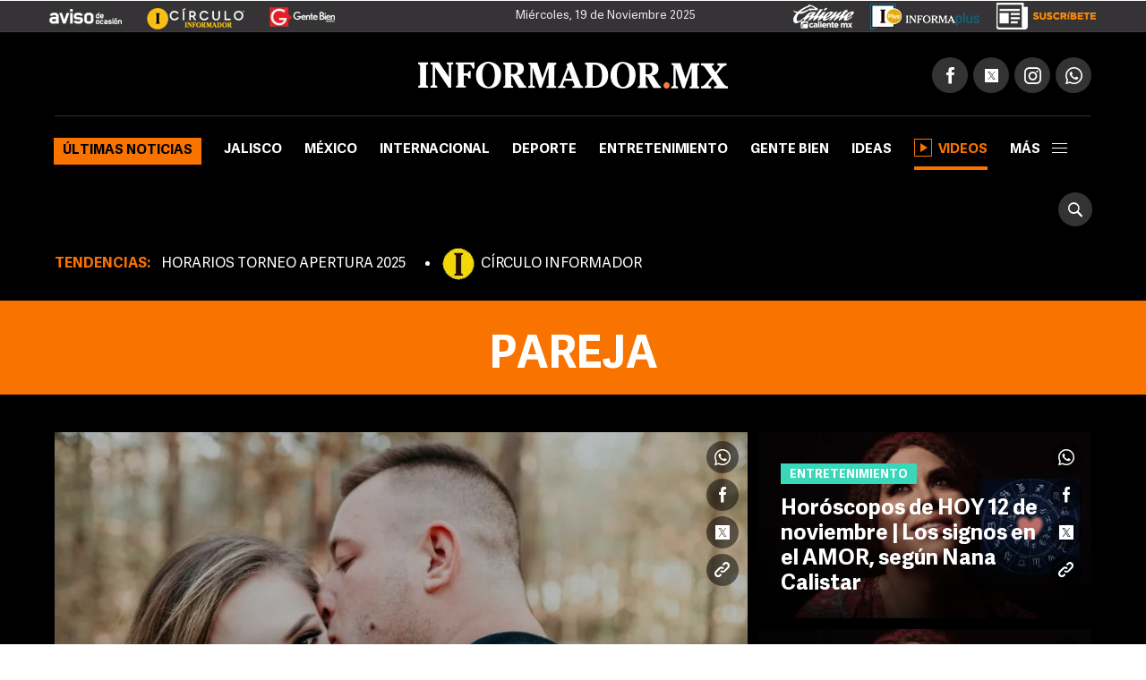

--- FILE ---
content_type: text/html;charset=UTF-8
request_url: https://hls.informador.mx/pareja-t8996
body_size: 14561
content:
<!DOCTYPE html>
<html lang="es-ES">
	<head>
		<link rel="preload" as="script" href="https://cdn.ampproject.org/v0.js"><meta charset="UTF-8">
<meta http-equiv="X-UA-Compatible" content="IE=edge">
<meta name="viewport" content="width=device-width, initial-scale=1, minimum-scale=1">
<link rel="manifest" href="/manifest.json" />
<script>
window.dataLayer = window.dataLayer || [];
</script>
<!-- Google Tag Manager -->
<script>(function(w,d,s,l,i){w[l]=w[l]||[];w[l].push({'gtm.start':
new Date().getTime(),event:'gtm.js'});var f=d.getElementsByTagName(s)[0],
j=d.createElement(s),dl=l!='dataLayer'?'&l='+l:'';j.async=true;j.src=
'https://www.googletagmanager.com/gtm.js?id='+i+dl;f.parentNode.insertBefore(j,f);
})(window,document,'script','dataLayer','GTM-TZHXTN9');</script>
<!-- End Google Tag Manager -->
<title>Pareja. Últimas noticias de Pareja | El Informador</title>
    <meta name="description" content="Todo lo relacionado con relaciones personales y sentimentales." />
    <meta property="fb:pages" content="115103408384" />
    <meta property="fb:app_id" content="137983413303451" />
    <meta property="og:title" content="Pareja" />
    <meta property="og:type" content="website" />
    <meta property="og:description" content="Todo lo relacionado con relaciones personales y sentimentales." />
    <meta property="og:url" content="https://www.informador.mx/pareja-t8996">
    <meta property="og:image" content="https://www.informador.mx/__export/1505414948000/sites/elinformador/arte/apps/facebook.jpg" />
    <meta property="og:site_name" content="El Informador :: Noticias de Jalisco, México, Deportes &amp; Entretenimiento" />
    <meta name="twitter:card" content="summary_large_image" />
    <meta name="twitter:title" content="Pareja" />
    <meta name="twitter:image" content="https://www.informador.mx/__export/1505415148000/sites/elinformador/arte/apps/twitter_summary_card.jpg" />
    <meta name="twitter:site" content="https://twitter.com/informador" />
    <meta name="twitter:creator" content="CMS Medios" />
    <meta name="twitter:url" content="informador" />
    <meta name="twitter:domain" content="https://www.informador.mx/pareja-t8996">
    <meta name="twitter:description" content="Todo lo relacionado con relaciones personales y sentimentales." />
    <link rel="canonical" href="https://www.informador.mx/pareja-t8996">
	    <link rel="next" id="nextUrl" href="https://www.informador.mx/pareja-t8996/page-2">
		<script type="application/ld+json">{"@context":"http://schema.org","@type":"WebSite","name":"El Informador","url":"https://www.informador.mx","potentialAction":{"@type":"SearchAction","target":"https://www.informador.mx/buscar.html?search={search_term_string}","query-input":"required name=search_term_string"}}</script><script type="application/ld+json">{"@context":"http://schema.org","@type":"Organization","name":"El Informador :: Noticias de Jalisco, México, Deportes &amp; Entretenimiento","url":"https://www.informador.mx","logo":"https://www.informador.mx/export/sites/elinformador/arte/logo-amp-informador.jpg","sameAs":["https://twitter.com/informador","https://www.facebook.com/elinformador/","https://www.youtube.com/channel/informadormx","https://www.instagram.com/informador/","https://plus.google.com/+informador"]}</script><!--[if lt IE 9]>
        <script src="http://html5shim.googlecode.com/svn/trunk/html5.js"></script>
    < ![endif]-->
    
    <link rel="apple-touch-icon-precomposed" href="/__export/1505415108000/sites/elinformador/arte/apps/precomposed180.png_423348521.png" sizes="57x57">
    <link rel="apple-touch-icon-precomposed" href="/__export/1505415108000/sites/elinformador/arte/apps/precomposed180.png_24156201.png" sizes="60x60">
    <link rel="apple-touch-icon-precomposed" href="/__export/1505415010000/sites/elinformador/arte/apps/precomposed72.png" sizes="72x72">
    <link rel="apple-touch-icon-precomposed" href="/__export/1505415049000/sites/elinformador/arte/apps/precomposed76.png" sizes="76x76">
    <link rel="apple-touch-icon-precomposed" href="/__export/1505415108000/sites/elinformador/arte/apps/precomposed180.png_1435457771.png" sizes="114x114">
    <link rel="apple-touch-icon-precomposed" href="/__export/1505415036000/sites/elinformador/arte/apps/precomposed120.png" sizes="120x120">
    <link rel="apple-touch-icon-precomposed" href="/__export/1505415084000/sites/elinformador/arte/apps/precomposed144.png" sizes="144x144">
    <link rel="apple-touch-icon-precomposed" href="/__export/1505415096000/sites/elinformador/arte/apps/precomposed152.png" sizes="152x152">
    <link rel="apple-touch-icon-precomposed" href="/__export/1505415108000/sites/elinformador/arte/apps/precomposed180.png" sizes="180x180">
    <link href="/__export/1506443340000/sites/elinformador/arte/apps/favicon.ico" rel="shortcut icon">
    <link href="/__export/1506443340000/sites/elinformador/arte/apps/favicon.png" rel="icon" sizes="16x16" type="image/png">
    <link href="/__export/1505414981000/sites/elinformador/arte/apps/favicon32.png" rel="icon" sizes="32x32" type="image/png">
    <link href="/__export/1505415134000/sites/elinformador/arte/apps/favicon96.png" rel="icon" sizes="96x96" type="image/png">
    <link href="/__export/1505415122000/sites/elinformador/arte/apps/precomposed192.png" rel="icon" sizes="192x192" type="image/png">
    
    <link href="/__export/1740439394592/system/modules/com.tfsla.diario.d/resources/app.min.css" rel="stylesheet" />
	<link href="/__export/1653487697779/system/modules/com.tfsla.diario.d/resources/styles/devices.css" rel="stylesheet" />
    
    
    <!-- Begin comScore Tag -->
<script>
  var _comscore = _comscore || [];
  _comscore.push({ c1: "2", c2: "9729495" });
  (function() {
    var s = document.createElement("script"), el = document.getElementsByTagName("script")[0]; s.async = true;
    s.src = (document.location.protocol == "https:" ? "https://sb" : "http://b") + ".scorecardresearch.com/beacon.js";
    el.parentNode.insertBefore(s, el);
  })();
</script>
<noscript>
  <img src="https://sb.scorecardresearch.com/p?c1=2&c2=9729495&cv=2.0&cj=1" />
</noscript>
<!-- End comScore Tag -->
    
<!-- Medios Masivos -->
<!-- Cxense script begin -->
<script type="text/javascript">
var cX = cX || {}; cX.callQueue = cX.callQueue || [];
cX.callQueue.push(['setSiteId','1136332841875363313']);
cX.callQueue.push(['sendPageViewEvent']);
</script>
<script type="text/javascript">
(function(d,s,e,t){e=d.createElement(s);e.type='text/java'+s;e.async='async';
e.src='http'+('https:'===location.protocol?'s://s':'://')+'cdn.cxense.com/cx.js';
t=d.getElementsByTagName(s)[0];t.parentNode.insertBefore(e,t);})(document,'script');
</script>
<!-- Cxense script end -->
<!-- Medios Masivos -->
<!-- Teads Cookieless Tag -->
<script>
  window.teads_analytics = window.teads_analytics || {};
  window.teads_analytics.analytics_tag_id = "PUB_19008";
  window.teads_analytics.share = window.teads_analytics.share || function() {
    ;(window.teads_analytics.shared_data = window.teads_analytics.shared_data || []).push(arguments)
  };
</script>
<script async src="https://a.teads.tv/analytics/tag.js"></script>
<!-- Teads Cookieless Tag end --><script type="application/ld+json" id="list-ldjson">{"@context":"http://schema.org","@type":"ItemList","itemListElement":[{"@type":"ListItem","position":1,"url":"https://www.informador.mx/mexico/Alfredo-Jalife-comparte-video-de-su-detencion-asi-fue-20231212-0074.html"},{"@type":"ListItem","position":2,"url":"https://www.informador.mx/mexico/Alfredo-Jalife-habla-de-su-detencion-esto-dijo-20231210-0051.html"},{"@type":"ListItem","position":3,"url":"https://www.informador.mx/mexico/Alfredo-Jalife-es-vinculado-a-proceso-tras-ser-detenido-por-denuncia-20231207-0061.html"},{"@type":"ListItem","position":4,"url":"https://www.informador.mx/mexico/Detienen-a-Alfredo-Jalife-tras-denuncia-de-Tatiana-Clouthier-20231206-0135.html"},{"@type":"ListItem","position":5,"url":"https://www.informador.mx/mexico/AMLO-asegura-que-Alfredo-Jalife-Rahme-es-una-muy-buena-persona--20190501-0137.html"}]}</script><!-- NuNo: 6 -->
		<!-- DFP TARGETING !-->
		<script async src="https://cdn.ampproject.org/v0.js"></script>		
<script async custom-element="amp-ad" src="https://cdn.ampproject.org/v0/amp-ad-0.1.js"></script>
<script async custom-element="amp-sticky-ad" src="https://cdn.ampproject.org/v0/amp-sticky-ad-1.0.js"></script><script>var sizes = [
  [300, 250],
  [[970, 90], [728, 90]],
  [728, 90],
  [1, 1]
  ];
var idata = {
'slots':{
'intersticial':{'gt':'/1001694/InfoMobileInterstitial320x480', 'indn':0},
'side':{'cont':'div-gpt-ad-1505952612822-2', 'gt':'/1001694/InformadorWWW_Seccion_Square01_300x250', 'sizes':sizes[0], 'aps_size':[sizes[0]], 'indn':0, 'load':true},
'billb':{'cont':'div-gpt-ad-1497370577401-0', 'gt':'/1001694/billboard_top','sizes':[980, 250],'close':15000, 'indn':0}, 
//'preh':{'cont':'div-gpt-ad-1505952612822-1', 'gt':'/1001694/WWW_Home_Pre-Seccion_800x600','sizes':[800, 600],'close':15000, 'indn':0}, 
'stic':{'cont':'div-gpt-ad-1511567761041-0', 'gt':'/1001694/Sticky_Desktop', 'indn':0}, 
'1x1d':{'cont':'div-gpt-ad-1539621500235-0', 'gt':'/1001694/1x1Desktop','sizes':sizes[3], 'indn':0, 'indp':0},
'lbl':{'cont':'div-gpt-ad-1505952612822-5', 'gt':'/1001694/InformadorWWW_Seccion_Leaderboard_Bottom_970x90', 'sizes':sizes[1], 'aps_size':sizes[1], 'indn':0},
'lb1':{'cont':'div-gpt-ad-1507299657162-0', 'gt':'/1001694/SEC_LB_1', 'sizes':sizes[2], 'aps_size':[sizes[2]], 'indn':0, 'indp':2},
'lb2':{'cont':'div-gpt-ad-1507299657162-1', 'gt':'/1001694/SEC_LB_2', 'sizes':sizes[2], 'aps_size':[sizes[2]], 'indn':0, 'indp':4},
'lb3':{'cont':'div-gpt-ad-1507299657162-2', 'gt':'/1001694/SEC_LB_3', 'sizes':sizes[2], 'aps_size':[sizes[2]], 'indn':1, 'indp':3},
'lb4':{'cont':'div-gpt-ad-1507299657162-3', 'gt':'/1001694/SEC_LB_4', 'sizes':sizes[2], 'aps_size':[sizes[2]], 'indn':1, 'indp':6},
'lbi1':{'coni':'infinite-ad-','conf':'-1', 'gt':'/1001694/SEC_LB_5', 'sizes':sizes[2], 'aps_size':[sizes[2]], 'indn':'i','indi':3, 'indp':3},
'lbi2':{'coni':'infinite-ad-','conf':'-2', 'gt':'/1001694/SEC_LB_5', 'sizes':sizes[2], 'aps_size':[sizes[2]], 'indn':'i','indi':3, 'indp':6},
}
};
function load_newPage(page, adId)
{
console.log(idata.slots, adId);
if (idata.slots[adId]!==undefined){ idata.load.push(adId); }
console.log('to_load', idata.load);
}</script><script>idata.otC = {'nump':6};
            	 idata.target = [{'k':'GAdsBlock', 'v':'false'}, {'k':'PosSiteWid', 'v':'Tema'}, {'k':'Tema', 'v':'pareja'}];</script>
            	<script async='async' src='https://securepubads.g.doubleclick.net/tag/js/gpt.js'></script>
<script>
window.googletag = window.googletag || {cmd: []};
googletag.cmd.push(function() {
googletag.pubads().disableInitialLoad();
});
var slot_key = Object.keys(idata.slots); var slots = [];
!function(a9,a,p,s,t,A,g){if(a[a9])return;function q(c,r){a[a9]._Q.push([c,r])}a[a9]={init:function(){q("i",arguments)},fetchBids:function(){q("f",arguments)},setDisplayBids:function(){},targetingKeys:function(){return[]},_Q:[]};A=p.createElement(s);A.async=!0;A.src=t;g=p.getElementsByTagName(s)[0];g.parentNode.insertBefore(A,g)}("apstag",window,document,"script","//c.amazon-adsystem.com/aax2/apstag.js");
var slots = {}; function timeout(domIdx){ var elm = document.getElementById(domIdx);  if(typeof elm== "object"){ elm.parentNode.removeChild(elm); } }
loadAds(1);
function loadAds(index){
  // console.log('loadAds 2 ', index);
  var slots_aps= [];
  var slots_ref = [];
  idata.load = [];
  if(index!='s'){
    for (i = 0; i < slot_key.length; i++){
      var b_loa = false;
      var indnt = idata.slots[slot_key[i]].indn;
      if((indnt=='i'&&index>=idata.slots[slot_key[i]].indi)||(idata.slots[slot_key[i]].ind===true&&idata.slots[slot_key[i]].indn<=index-1)){ indnt = index-1; }
      if(
        indnt==index-1
        &&
        (idata.slots[slot_key[i]].indp==undefined||(idata.slots[slot_key[i]].indp!=undefined&&idata.slots[slot_key[i]].indp<=idata.otC.nump))
        ){ b_loa = true; }
if(b_loa===false&&idata.slots[slot_key[i]].load!=undefined){ 
slots_aps.push({ slotID: idata.slots[slot_key[i]].cont, slotName: idata.slots[slot_key[i]].gt, sizes: idata.slots[slot_key[i]].aps_size}); 
}
      if(b_loa){
        idata.load.push(slot_key[i]);
       // console.log('a aps', i, idata.slots[slot_key[i]].aps_size);
        if(idata.slots[slot_key[i]].aps_size){
          var  slot_cont = (idata.slots[slot_key[i]].indn=='i'||idata.slots[slot_key[i]].ind===true) ? (idata.slots[slot_key[i]].cont&&index==1?idata.slots[slot_key[i]].cont:idata.slots[slot_key[i]].coni+(index==1?0:index)+idata.slots[slot_key[i]].conf ) : idata.slots[slot_key[i]].cont;
        //  console.log('aps', index,slot_cont);
          slots_aps.push({ slotID: slot_cont, slotName: idata.slots[slot_key[i]].gt, sizes: idata.slots[slot_key[i]].aps_size});
        }
      }//else if(slot_key[i]=='side'){ slots_aps.push({ slotID: idata.slots[slot_key[i]].cont, slotName: idata.slots[slot_key[i]].gt, sizes: idata.slots[slot_key[i]].aps_size}); }
    }
  }else{
    slots_aps.push({ slotID: idata.slots['side'].cont, slotName: idata.slots['side'].gt, sizes: idata.slots['side'].aps_size});
  }
 // console.log('load', idata.load);
  if(idata.load.length>0){
   // console.log('slots_aps', slots_aps);
    googletag.cmd.push(function() {
      var close_slot = [];
      for (i = 0; i < idata.load.length; i++){
        if(idata.slots[idata.load[i]]){
          islot = idata.slots[idata.load[i]];
           // console.log('load iislot', islot);
          var  slot_cont = (islot.ind===true||islot.indn=='i') ? (islot.cont&&index==1?islot.cont:islot.coni+(index==1?0:index)+islot.conf ) : islot.cont;
          if(idata.load[i]=='intersticial'){
              slots[idata.load[i]] = googletag.defineOutOfPageSlot(islot.gt, googletag.enums.OutOfPageFormat.INTERSTITIAL), slots[idata.load[i]] && ( slots[idata.load[i]].addService(googletag.pubads()) , console.log("interstitialSlot has service..."), googletag.pubads().addEventListener("slotOnload",function(t){ slots[idata.load[i]]===t.slot && console.log("Interstitial is loaded.", t.slot) } ) );
          }else{
            if(islot.sizes)
            {
              var gt_slot = googletag.defineSlot( islot.gt, islot.sizes, slot_cont) ;

             // console.log('load gislot', islot.gt, islot.sizes, slot_cont);
            }else{
              var gt_slot = googletag.defineOutOfPageSlot(islot.gt, slot_cont) ;

           // console.log('load goislot', islot.gt, slot_cont);
            }
           // console.log('load islot', islot, gt_slot.getSlotElementId(), gt_slot);
            gt_slot.addService(googletag.pubads());
            if(islot.close){
              gt_slot.setCollapseEmptyDiv(true,true);
              close_slot.push({ slotID: slot_cont, timeout: islot.close, createElement: idata.load[i]=='preh'?'div':'span'});
            }
            if(slot_key[i]=='side'){ slots[idata.load[i]] = gt_slot; }
            slots_ref.push(gt_slot);
          }
        }
      }
     // console.log(idata.target.length, idata.target);
      for (i = 0; i < idata.target.length; i++){
valT = idata.target[i].v;
if(idata.otC['target'+idata.target[i].k]){ valT = idata.otC['target'+idata.target[i].k]; }
        googletag.pubads().setTargeting(idata.target[i].k, valT);
      }
     // console.log('close', close_slot);
      if(close_slot.length>0)
      {
        googletag.pubads().addEventListener('slotRenderEnded', function(event) {
          if(event.isEmpty===false){
            for (i = 0; i < close_slot.length; i++){
              if(event.size!=null){ 
                var domId = event.slot.getSlotId().getDomId();
                if(domId==close_slot[i].slotID){ 
                  setTimeout( function(){ timeout(domId); }, close_slot[i].timeout);
                  var btn= document.createElement(close_slot[i].createElement); 
                  if(close_slot[i].createElement=='div'){ btn.id = 'cerrar_ad'; } btn.title = 'Cerrar';
                  btn.innerHTML = 'X'; 
                  document.getElementById(domId).appendChild( btn );btn.onclick = function() { var elem = document.querySelector('#'+domId);
                  elem.parentNode.removeChild(elem); }; 
                }
              }
            }
          }
        }); 
      }
      googletag.pubads().enableSingleRequest();
      googletag.enableServices();
    });
  }
  if(slots_aps.length>0){
    function _getGPTSlots(apstagSlots) {
    // get all of the slot IDs that were requested
       var slotIDs = apstagSlots.map(function(slot) { return slot.slotID; });
          // return the slot objects corresponding to the gpt slotIDs
          return googletag.pubads().getSlots().filter(function(slot) {
            // return true if the ID of the slot object is in the gpt slotIDs array
            return slotIDs.indexOf(slot.getSlotElementId()) > -1;
     });
    }
   // console.log('slots_aps init', slots_aps);
    apstag.init({
      pubID: '4ea63c78-a6d0-4cf8-8f91-ee99713f9fbc',
      adServer: 'googletag',
      bidTimeout: 2e3
    });
    apstag.fetchBids({
      slots: slots_aps
    }, function(bids) {
      // set apstag bids, then trigger the first request to GAM
     // console.log('bids', bids);
      googletag.cmd.push(function() {
        apstag.setDisplayBids();
       // console.log('slots_ref', slots_ref, slots_aps);
      if(index==1){ googletag.pubads().refresh(); }else{  if(slots_ref.length>=slots_aps.length){  googletag.pubads().refresh(slots_ref); }else{ 
 googletag.pubads().refresh(_getGPTSlots(slots_aps)); } 
}

      });
    });
  }
}
</script><!-- / DFP TARGETING !-->
		<script>
		dataLayer.push({
		 'event': 'page_info',
		 'etiqueta': 'Pareja',
		 'hit-template': 'tema',
		 'hit-type': 'desktop'
		});
		</script>
		<!-- SpecRules true !-->
  		<script type="speculationrules">{"prerender":[{"urls":["/estilo/terapia-de-pareja-que-es-la-codependencia-en-la-relacion-20251114-0122.html","/entretenimiento/nana-calistar-horoscopos-de-hoy-12-de-noviembre--los-signos-en-el-amor-20251112-0024.html","/entretenimiento/nana-calistar-horoscopos-de-hoy-11-de-noviembre--los-signos-en-el-amor-20251111-0003.html","/entretenimiento/nana-calistar-horoscopos-de-hoy-10-de-noviembre--los-signos-en-el-amor-20251110-0002.html","/estilo/donde-el-si-acepto-cobra-vida-20251109-0032.html","/estilo/que-significa-que-mi-pareja-sea-indecisa-segun-la-psicologia-20251107-0120.html","/entretenimiento/nana-calistar-horoscopos-de-hoy-7-de-noviembre--los-signos-en-el-amor-20251107-0006.html","/entretenimiento/nana-calistar-horoscopos-de-hoy-6-de-noviembre--los-signos-en-el-amor-20251106-0001.html","/entretenimiento/nana-calistar-horoscopos-de-hoy-5-de-noviembre--los-signos-en-el-amor-20251105-0005.html"],"eagerness":"moderate"}]}</script><!-- / SpecRules !-->
	</head>
	<body class="page-section page-tag tag-pareja tag-8996" data-domain="https://www.informador.mx" data-page="1" data-singini="true" data-sing="Pareja" data-url="https://www.informador.mx/pareja-t8996/">
		
		<!-- Google Tag Manager (noscript) -->
<noscript><iframe src="https://www.googletagmanager.com/ns.html?id=GTM-TZHXTN9"
height="0" width="0" style="display:none;visibility:hidden"></iframe></noscript>
<!-- End Google Tag Manager (noscript) --><div id="banner-1x1" class="banner">
			<!-- /1001694/1x1Desktop --><div id='div-gpt-ad-1539621500235-0' style='height:1px; width:1px;'><script>googletag.cmd.push(function() { googletag.display('div-gpt-ad-1539621500235-0'); });</script></div></div>
		<!-- /1001694/Sticky_Desktop --><div id='div-gpt-ad-1511567761041-0'><script>googletag.cmd.push(function() { googletag.display('div-gpt-ad-1511567761041-0'); });</script></div><div id="banner-takeover" class="banner">
			</div>
		
		<div id="banner-billboard" class="banner banner-header">
			<div id='div-gpt-ad-1497370577401-0'><script>googletag.cmd.push(function() { googletag.display('div-gpt-ad-1497370577401-0'); });</script></div></div>	
		
		<div class="header__logos " style="position:relative">
	<div class="row--fluid">
		<a href="http://aviso.informador.com.mx/" class="sl_aviso sp_logo" target="_blank" title="Ir a Aviso de Ocasión Informador">
			</a>
		<a href="http://www.circuloinformador.mx/" class="sl_circulo sp_logo" target="_blank" title="Ir a Circulo Informador">
			</a>			
		<a href="/seccion/gentebien/" class="sl_gente sp_logo" title="Ir a Gente Bien">
			</a>   
	    <div class="header_date">
	        <span id="hd_date" class="hd_date" style="border:none">
	            Miércoles, 
	            19 de Noviembre&nbsp;2025</span>
	        <span id="hd_hour" class="hd_hour"></span>
	    </div>
	    <div class="header_top_right">
	    	<a href="http://online.caliente.mx/promoRedirect?member=informador&campaign=DEFAULT&channel=DEFAULT&zone=54623980&lp=0" class="sl_caliente sp_logo" target="_blank" title="Ir a caliente.mx">
			</a>
	        <a href="https://elinformador.pressreader.com/el-informador" class="ic-infpl sp_logo adic" target="_blank" title="Epaper">
	        	</a>
	        <a href="https://www.circuloinformador.mx/paquetes?utm_source=home&utm_medium=home&utm_campaign=wwwhome" class="ic-cirsu sp_logo adic" target="_blank" title="Suscríbete">
			</a>
	    </div>  			
	</div>
</div>
<header class="header-top site-header">
	<div class="row--fluid">
		<div class="row__logo">
			<a href="/" data-google-interstitial="false"  title="Ir al inicio" class="header__logo">
				<img alt="Logo de El Informador :: Noticias de Jalisco, México, Deportes &amp; Entretenimiento"  src="/export/sites/elinformador/arte/logo-desktop.png_162544458.png" width="346" height="30"/>
			</a>
			<div class="actions">
				
				<div class="social subnav">
					<span class="icon icon__facebook"></span>
					<span class="icon icon__twitter"></span>
					<span class="icon icon__instagram"></span>
					<a href="https://api.whatsapp.com/send?phone=523331913134" target="_blank" title="Contactenos por whatsapp"  class="icon icon__whatsapp"></a>
					<div class="submenu">
						<div class="fb-button">
							<div class="fb-like" data-href="https://www.facebook.com/elinformador/" data-layout="button_count" data-action="like" data-size="small" data-show-faces="false" data-share="false"></div>
						</div>
						<div class="tw-button">
							<a href="https://twitter.com/informador" class="twitter-follow-button" data-show-count="true" data-show-screen-name="false">Seguir @informador</a>
						</div>
						<div class="yt-button">
							<div class="g-ytsubscribe" data-channelid="UC-mLgnmcXpr9Sqe66gQfAMQ" data-layout="default" data-count="default"></div>
						</div>
						<div class="ins-button">
							<a href="https://www.instagram.com/informador/" target="_blank" title="Seguinos en Instagram">
								<span class="image"></span>
								<span class="text">Seguir</span>
							</a>
						</div>
						<div class="wsp-button">
							<a href="https://api.whatsapp.com/send?phone=523331913134" target="_blank" title="Contactenos por whatsapp">
								<span class="image"></span>
							</a>
						</div>
						</div>
				</div>
			</div>
		</div>
		<div class="row__nav">
		
			<a href="/" data-google-interstitial="false"  title="Ir al inicio" class="nav__logo">
				<img alt="Logo de El Informador :: Noticias de Jalisco, México, Deportes &amp; Entretenimiento" class="lazyload"  src="/export/sites/elinformador/arte/logo-desktop--min.png_349283178.png" width="16" height="36"/>
			</a>
			<nav class="nav__header full">
					<button type="button" class="trigger-menu">Secciones</button>
						<ul>
							<li class="ultimas active"><a href="/seccion/ultimas-noticias/" data-google-interstitial="false" >Últimas noticias</a></li>
							<li class="jalisco"><a href="/seccion/jalisco/" data-google-interstitial="false" >Jalisco</a></li>
							<li class="mexico"><a href="/seccion/mexico/" data-google-interstitial="false" >México</a></li>
							<li class="internacional"><a href="/seccion/internacional/" data-google-interstitial="false" >Internacional</a></li>
							<li class="deportes"><a href="/seccion/deportes/" data-google-interstitial="false" >Deporte</a></li>
							<li class="entretenimiento"><a href="/seccion/entretenimiento/" data-google-interstitial="false" >Entretenimiento</a></li>
							<li class="gentebien"><a href="/seccion/gentebien/" data-google-interstitial="false" >Gente Bien</a></li>
							<li class="ideas"><a href="/seccion/ideas/" data-google-interstitial="false" >Ideas</a></li>
							<li class=" active"><a href="/seccion/videos/" data-google-interstitial="false" ><span class="video-player"></span>Videos</a></li>
							<li class="subnav full">
								<a class="trigger" >más<span></span></a>
								<div class="submenu">
									<div class="content__nav">
									<div class="col col_3"><ul class="content__ul"><li class="content__li ultimas">
													<a href="/seccion/ultimas-noticias/" data-google-interstitial="false" title="Ir a Últimas noticias">Últimas noticias</a>
													</li>
								    				<li class="content__li jalisco">
													<a href="/seccion/jalisco/" data-google-interstitial="false" title="Ir a Jalisco">Jalisco</a>
													</li>
								    				<li class="content__li mexico">
													<a href="/seccion/mexico/" data-google-interstitial="false" title="Ir a México">México</a>
													</li>
								    				<li class="content__li internacional">
													<a href="/seccion/internacional/" data-google-interstitial="false" title="Ir a Internacional">Internacional</a>
													</li>
								    				<li class="content__li deportes">
													<a href="/seccion/deportes/" data-google-interstitial="false" title="Ir a Deporte">Deporte</a>
													</li>
								    				<li class="content__li entretenimiento">
													<a href="/seccion/entretenimiento/" data-google-interstitial="false" title="Ir a Entretenimiento">Entretenimiento</a>
													</li>
								    				<li class="content__li estilo">
													<a href="/seccion/estilo/" data-google-interstitial="false" title="Ir a Estilo">Estilo</a>
													</li>
								    				<li class="content__li gentebien">
													<a href="/seccion/gentebien/" data-google-interstitial="false" title="Ir a Gente Bien">Gente Bien</a>
													</li>
								    				<li class="content__li ideas">
													<a href="/seccion/ideas/" data-google-interstitial="false" title="Ir a Ideas">Ideas</a>
													</li>
								    				<li class="content__li economia">
													<a href="/seccion/economia/" data-google-interstitial="false" title="Ir a Economía">Economía</a>
													</li>
								    				<li class="content__li tecnologia">
													<a href="/seccion/tecnologia/" data-google-interstitial="false" title="Ir a Tecnología">Tecnología</a>
													</li>
								    				<li class="content__li">
													<a href="/seccion/cultura/" data-google-interstitial="false" title="Ir a Cultura">Cultura</a>
													</li>
								    				<li class="content__li">
													<a href="/seccion/videos/" data-google-interstitial="false" title="Ir a Videos" class="ic-video"><span class="video-player"></span>Videos</a>
													</li>
								    				<li class="content__li">
													<a href="/seccion/humor/" data-google-interstitial="false" title="Ir a Cartuchos">Cartuchos</a>
													</li>
								    				<li class="content__li">
													<a href="/seccion/memes/" data-google-interstitial="false" title="Ir a Memes">Memes</a>
													</li>
								    				<li class="content__li">
													<a href="/seccion/suplementos/" data-google-interstitial="false" title="Ir a Suplementos">Suplementos</a>
													</li>
								    				</ul></div><!-- duv --><div class="col col_3"><ul class="content__ul"><li class="content__li">
													<a href="/dias-festivos-y-puentes-t36108" data-google-interstitial="false" title="Ir a Días festivos y puentes">Días festivos y puentes</a>
													</li>
								    				<li class="content__li">
													<a href="/gobierno-de-jalisco-t412" data-google-interstitial="false" title="Ir a Gobierno de Jalisco">Gobierno de Jalisco</a>
													</li>
								    				<li class="content__li">
													<a href="/transporte-publico-t327" data-google-interstitial="false" title="Ir a Transporte Público">Transporte Público</a>
													</li>
								    				<li class="content__li">
													<a href="/zmg-t1866" data-google-interstitial="false" title="Ir a ZMG">ZMG</a>
													</li>
								    				<li class="content__li">
													<a href="/tren-ligero-t1197" data-google-interstitial="false" title="Ir a Tren Ligero">Tren Ligero</a>
													</li>
								    				<li class="content__li">
													<a href="/ciudad-de-mexico-t2169" data-google-interstitial="false" title="Ir a Ciudad de México">Ciudad de México</a>
													</li>
								    				<li class="content__li">
													<a href="/vicente-fernandez-t301" data-google-interstitial="false" title="Ir a Vicente Fernández">Vicente Fernández</a>
													</li>
								    				<li class="content__li">
													<a href="/impuestos-t1446" data-google-interstitial="false" title="Ir a Impuestos">Impuestos</a>
													</li>
								    				<li class="content__li">
													<a href="/seguridad-en-jalisco-t4" data-google-interstitial="false" title="Ir a Seguridad en Jalisco">Seguridad en Jalisco</a>
													</li>
								    				<li class="content__li">
													<a href="/guadalajara-t444" target="_blank" data-google-interstitial="false" title="Ir a Guadalajara">Guadalajara</a>
													</li>
								    				<li class="content__li">
													<a href="/balacera-t2851" data-google-interstitial="false" title="Ir a Balacera">Balacera</a>
													</li>
								    				</ul></div><!-- duv --><div class="col col_3"><ul class="content__ul"><li class="content__li">
													<a href="/puerto-vallarta-t1462" data-google-interstitial="false" title="Ir a Puerto Vallarta">Puerto Vallarta</a>
													</li>
								    				<li class="content__li">
													<a href="/netflix-t9013" data-google-interstitial="false" title="Ir a Netflix">Netflix</a>
													</li>
								    				<li class="content__li">
													<a href="/streaming-t5851" data-google-interstitial="false" title="Ir a Streaming">Streaming</a>
													</li>
								    				<li class="content__li">
													<a href="/series-de-television-t2525" data-google-interstitial="false" title="Ir a Series de Televisión">Series de Televisión</a>
													</li>
								    				<li class="content__li">
													<a href="/peliculas-t691" data-google-interstitial="false" title="Ir a Películas">Películas</a>
													</li>
								    				<li class="content__li">
													<a href="/television-t37" data-google-interstitial="false" title="Ir a Televisión">Televisión</a>
													</li>
								    				<li class="content__li">
													<a href="/musica-t32" data-google-interstitial="false" title="Ir a Música">Música</a>
													</li>
								    				<li class="content__li">
													<a href="/chivas-t23" data-google-interstitial="false" title="Ir a Chivas">Chivas</a>
													</li>
								    				<li class="content__li">
													<a href="/aguilas-del-america-t670" data-google-interstitial="false" title="Ir a Club América">Club América</a>
													</li>
								    				<li class="content__li">
													<a href="/atlas-t24" data-google-interstitial="false" title="Ir a Atlas">Atlas</a>
													</li>
								    				<li class="content__li">
													<a href="/sergio-perez-t2189" data-google-interstitial="false" title="Ir a Sergio Checo Pérez">Sergio "Checo" Pérez</a>
													</li>
								    				<li class="content__li">
													<a href="/f1-t426" data-google-interstitial="false" title="Ir a F1">F1</a>
													</li>
								    				<li class="content__li">
													<a href="/saul-canelo-alvarez-t5816" data-google-interstitial="false" title="Ir a Canelo Álvarez">Canelo Álvarez</a>
													</li>
								    				<li class="content__li">
													<a href="/redes-sociales-t7703" data-google-interstitial="false" title="Ir a Redes sociales">Redes sociales</a>
													</li>
								    				</ul></div><!-- duv --><div class="col col_3"><ul class="content__ul"><li class="content__li">
													<a href="https://www.circuloinformador.mx/paquetes?utm_source=home&utm_medium=home&utm_campaign=wwwhome" target="_blank" data-google-interstitial="false" title="Ir a Suscríbete" class="sp_logo adic ic-cirsu"></a>
													</li>
								    				<li class="content__li">
													<a href="https://www.informador.mx/epaper" target="_blank" data-google-interstitial="false" title="Ir a Informaplus" class="sp_logo adic ic-infpl"></a>
													</li>
								    				<li class="content__li">
													<a href="http://hemeroteca.informador.com.mx/" target="_blank" data-google-interstitial="false" title="Ir a Hemeroteca">Hemeroteca</a>
													</li>
								    				<li class="content__li">
													<a href="/pages/rss.html" data-google-interstitial="false" title="Ir a RSS">RSS</a>
													</li>
								    				</ul></div><!-- duv --></div><div class="content__nav _btm"><div class=""><ul class="content__ul"><li class="content__li">
													<a href="/contacto.html" data-google-interstitial="false" title="Ir a Contactar a la redacción">Contactar a la redacción</a>
													</li>
								    				<li class="content__li">
													<a href="/pages/derecho-replica.html" data-google-interstitial="false" title="Ir a Derecho de réplica">Derecho de réplica</a>
													</li>
								    				<li class="content__li">
													<a href="/pages/publicidad.html" data-google-interstitial="false" title="Ir a Aviso de privacidad">Aviso de privacidad</a>
													</li>
								    				</div><!-- duv1 -->
							</li>
						</ul>
					</nav>
			<button type="button" class="icon icon__search_cool lkn_search">
				<span>Buscar</span>
			</button>
		</div>
	</div>
	<form class="site-search" action="/buscar.html" method="POST">
		<fieldset>
			<button type="submit" class="icon icon__search_cool"></button>
			<input type="text" name="search" placeholder="Buscar" />
			<button type="button" class="close"></button>
		</fieldset>
	</form>
	
</header>
<nav class="nav__hotlinks h50">
<div class="content_nav_hdr">
		<ul><li>TENDENCIAS:</li>
		   <li class="content__li i0">
				<a href="/horarios-apertura-2025-t138964" title="" data-google-interstitial="false" class="hot-link">HORARIOS TORNEO APERTURA 2025</a>
				</li>
		<li class="content__li i1">
				<a href="http://bit.ly/3JHwlYa" title="" data-google-interstitial="false" class="acirculo">CÍRCULO INFORMADOR</a>
				</li>
		</ul>
		</div>
 	</nav>
<section class="site-main">			
			<div class="section-content">
				<div class="home-featured">
					<header class="section-header">
						<h1 class="section-title">Pareja</h1>
						</header>
					
					<div class="page-builder">
	<div class="clearfix">
	<article class="news news-inner news-builder-medium estilo" >
				<div class="news-share">
					<a href="https://api.whatsapp.com/send?text=Mira este articulo " target="_blank" rel="noopener" class="icon icon__whatsapp"></a>
					<button type="button" class="icon icon__facebook" data-share="facebook" data-link="https://www.informador.mx/estilo/terapia-de-pareja-que-es-la-codependencia-en-la-relacion-20251114-0122.html"></button>
					<button type="button" class="icon icon__twitter" data-share="twitter" data-link="https://www.informador.mx/estilo/terapia-de-pareja-que-es-la-codependencia-en-la-relacion-20251114-0122.html" data-text="¿Cómo saber si es amor o codependencia?"></button>
					<button type="button" class="icon icon__link" data-share="simple_copy" data-link="https://www.informador.mx/estilo/terapia-de-pareja-que-es-la-codependencia-en-la-relacion-20251114-0122.html"></button>
				</div>
				
				<figure class="news-media" >
						<a href="/estilo/terapia-de-pareja-que-es-la-codependencia-en-la-relacion-20251114-0122.html" title="¿Cómo saber si es amor o codependencia?">
							<img src="/__export/1763154928941/sites/elinformador/img/2025/11/14/ola-symolon-wbsr77phxno-unsplash_version1763154888645.jpg_1039222158.jpg" width='938' height='521' alt="La codependencia y el amor puede manifestarse de diversas maneras. UNSPLASH / O. SYMOLON" />
							</a>
					</figure>
				<div class="news-data">
					
					<span class="news-section">Estilo</span>
					<h2 class="news-title">
						<a href="/estilo/terapia-de-pareja-que-es-la-codependencia-en-la-relacion-20251114-0122.html" title="¿Cómo saber si es amor o codependencia?" >
							¿Cómo saber si es amor o codependencia?</a>
					</h2>
					
				</div>
			</article>
				
		<div class="page-builder-vert">
			<div class="MiniaturasVerticales">
		<article class="news news-inner news-builder-largest entretenimiento" >
					
					<div class="news-share">
						<a href="https://api.whatsapp.com/send?text=Mira este articulo " target="_blank" rel="noopener" class="icon icon__whatsapp"></a>
						<button type="button" class="icon icon__facebook" data-share="facebook" data-link="https://www.informador.mx/entretenimiento/nana-calistar-horoscopos-de-hoy-12-de-noviembre--los-signos-en-el-amor-20251112-0024.html"></button>
						<button type="button" class="icon icon__twitter" data-share="twitter" data-link="https://www.informador.mx/entretenimiento/nana-calistar-horoscopos-de-hoy-12-de-noviembre--los-signos-en-el-amor-20251112-0024.html" data-text="Horóscopos de HOY 12 de noviembre | Los signos en el AMOR, según Nana Calistar"></button>
						<button type="button" class="icon icon__link" data-share="simple_copy" data-link="https://www.informador.mx/entretenimiento/nana-calistar-horoscopos-de-hoy-12-de-noviembre--los-signos-en-el-amor-20251112-0024.html"></button>
					</div>
					
					<figure class="news-media" >
							<a href="/entretenimiento/nana-calistar-horoscopos-de-hoy-12-de-noviembre--los-signos-en-el-amor-20251112-0024.html" title="Horóscopos de HOY 12 de noviembre | Los signos en el AMOR, según Nana Calistar">
								<img src="/__export/1762934848780/sites/elinformador/img/2025/11/12/nana_calistar_amor_version1762934847765.png_83798183.png" width='457' height='254' alt="Nana Calistar te dicta la suerte de tu signo en el amor. INSTAGRAM / @nanacalistartv" />
								</a>
						</figure>
					<div class="news-data">
						
						<span class="news-section">Entretenimiento</span>
						<h2 class="news-title">
							<a href="/entretenimiento/nana-calistar-horoscopos-de-hoy-12-de-noviembre--los-signos-en-el-amor-20251112-0024.html" title="Horóscopos de HOY 12 de noviembre | Los signos en el AMOR, según Nana Calistar" >
								Horóscopos de HOY 12 de noviembre | Los signos en el AMOR, según Nana Calistar</a>
						</h2>
						
					</div>	
				</article>	
			<article class="news news-inner news-builder-largest entretenimiento" >
					
					<div class="news-share">
						<a href="https://api.whatsapp.com/send?text=Mira este articulo " target="_blank" rel="noopener" class="icon icon__whatsapp"></a>
						<button type="button" class="icon icon__facebook" data-share="facebook" data-link="https://www.informador.mx/entretenimiento/nana-calistar-horoscopos-de-hoy-11-de-noviembre--los-signos-en-el-amor-20251111-0003.html"></button>
						<button type="button" class="icon icon__twitter" data-share="twitter" data-link="https://www.informador.mx/entretenimiento/nana-calistar-horoscopos-de-hoy-11-de-noviembre--los-signos-en-el-amor-20251111-0003.html" data-text="Horóscopos de HOY 11 de noviembre | Los signos en el AMOR, según Nana Calistar"></button>
						<button type="button" class="icon icon__link" data-share="simple_copy" data-link="https://www.informador.mx/entretenimiento/nana-calistar-horoscopos-de-hoy-11-de-noviembre--los-signos-en-el-amor-20251111-0003.html"></button>
					</div>
					
					<figure class="news-media" >
							<a href="/entretenimiento/nana-calistar-horoscopos-de-hoy-11-de-noviembre--los-signos-en-el-amor-20251111-0003.html" title="Horóscopos de HOY 11 de noviembre | Los signos en el AMOR, según Nana Calistar">
								<img src="/__export/1762844735662/sites/elinformador/img/2025/11/11/nana_calistar_amor_version1762844734843.png_83798183.png" width='457' height='254' alt="Nana Calistar te dicta la suerte de tu signo en el amor. INSTAGRAM / @nanacalistartv" />
								</a>
						</figure>
					<div class="news-data">
						
						<span class="news-section">Entretenimiento</span>
						<h2 class="news-title">
							<a href="/entretenimiento/nana-calistar-horoscopos-de-hoy-11-de-noviembre--los-signos-en-el-amor-20251111-0003.html" title="Horóscopos de HOY 11 de noviembre | Los signos en el AMOR, según Nana Calistar" >
								Horóscopos de HOY 11 de noviembre | Los signos en el AMOR, según Nana Calistar</a>
						</h2>
						
					</div>	
				</article>	
			</div>
		</div>	
		</div>
</div></div>
				
				<div class="banner banner-fullwidth"> <div id='div-gpt-ad-1505952612822-5' style='height:90px; width:970px;'>    <script>        googletag.cmd.push(function() { googletag.display('div-gpt-ad-1505952612822-5'); });    </script></div></div> <div class="row">
					<div class="mod mod-home-latestnews">
						<div class="mod-header">
							<h2 class="mod-title">Últimas noticias de Pareja</h2>
						</div>
						<div class="mod-content clearfix">
							<div class="col-aside">
								<section class="mod mod-lomasvisto">
			<header class="mod-header">
				<h2 class="mod-title">Selección del Editor</h2>
			</header>
			<ol class="mod-content">
	<li>
					<article class="news news-summary jalisco" >
						<span class="mod-number">1</span>
						
						<figure class="news-media" >																
								<a href="/jalisco/adornos-navidenos-los-mejores-lugares-para-comprarlos-en-guadalajara-20251118-0134.html" title="null" target="_self">
										<img src="/__export/1763511950527/sites/elinformador/img/2025/11/18/rs3152965_dig-2023-01-23-20-36-19_version1763511948508.jpg_953130320.jpg" width='127' height='95' alt="Desde esferas y series hasta árboles y moños artesanales, en la Perla Tapatía hay opciones ideales para vestir tu Navidad. EL INFORMADOR/ARCHIVO" />
										
								</a>
							</figure>
							<div class="news-data">
							<a href="/seccion/jalisco/" class="news-section" title="Jalisco">Jalisco</a>
							<h1 class="news-title">
								<a href="/jalisco/adornos-navidenos-los-mejores-lugares-para-comprarlos-en-guadalajara-20251118-0134.html" title="Adornos navideños: Los mejores lugares para comprarlos en Guadalajara" target="_self" >
									Adornos navideños: Los mejores lugares para comprarlos en Guadalajara</a>
							</h1>
						</div>
					</article>
				</li>
	
	<li>
					<article class="news news-summary jalisco" >
						<span class="mod-number">2</span>
						
						<figure class="news-media" >																
								<a href="/jalisco/investigan-a-dos-policias-por-agresiones-a-periodistas-en-marcha-de-generacion-z-20251118-0147.html" title="null" target="_self">
										<img src="/__export/1763509208898/sites/elinformador/img/2025/11/18/whatsapp_image_2025-11-18_at_4_25_11_pm_x1x_crop1763508621585.jpeg_1513559500.jpeg" width='127' height='95' alt="Juan Pablo Hernández reconoció abusos de policías estatales en la protesta de la Generación Z. EL INFORMADOR/A.NAVARRO" />
										
								</a>
							</figure>
							<div class="news-data">
							<a href="/seccion/jalisco/" class="news-section" title="Jalisco">Jalisco</a>
							<h1 class="news-title">
								<a href="/jalisco/investigan-a-dos-policias-por-agresiones-a-periodistas-en-marcha-de-generacion-z-20251118-0147.html" title="Investigan a dos policías por agresiones a periodistas en marcha de Generación Z" target="_self" >
									Investigan a dos policías por agresiones a periodistas en marcha de Generación Z</a>
							</h1>
						</div>
					</article>
				</li>
	
	<li>
					<article class="news news-summary jalisco" >
						<span class="mod-number">3</span>
						
						<figure class="news-media" >																
								<a href="/jalisco/Extra-AC-y-Guadalajara-regalaran-100-mil-arboles-con-la-meta-de-ser-la-ciudad-mas-verde-20251118-0148.html" title="null" target="_self">
										<img src="/__export/1763511990879/sites/elinformador/img/2025/11/18/xrboles-gdl-extra-principal_version1763511990325.jpg_1513559499.jpg" width='127' height='95' alt="La campaña invita a familias y escuelas a adoptar un árbol, promoviendo que niñas y niños asuman el cuidado ambiental desde temprana edad. EL INFORMADOR / J. ACOSTA" />
										
								</a>
							</figure>
							<div class="news-data">
							<a href="/seccion/jalisco/" class="news-section" title="Jalisco">Jalisco</a>
							<h1 class="news-title">
								<a href="/jalisco/Extra-AC-y-Guadalajara-regalaran-100-mil-arboles-con-la-meta-de-ser-la-ciudad-mas-verde-20251118-0148.html" title="Extra AC y GDL regalarán 100 mil árboles con la meta de ser la ciudad más 'verde'" target="_self" >
									Extra AC y GDL regalarán 100 mil árboles con la meta de ser la ciudad más 'verde'</a>
							</h1>
						</div>
					</article>
				</li>
	
	<li>
					<article class="news news-summary jalisco" >
						<span class="mod-number">4</span>
						
						<figure class="news-media" >																
								<a href="/jalisco/secretaria-de-transporte-empadronamiento-de-gruas-en-jalisco-va-al-90-por-ciento-20251118-0145.html" title="null" target="_self">
										<img src="/__export/1763508037376/sites/elinformador/img/2025/11/18/secretarxa_de_transporte_empadronamiento_de_grxas_en_jalisco_va_al_90_por_ciento_version1763508013644.png_502662260.png" width='127' height='95' alt="El titular de la Setran afirmó que el proceso ha sido gradual, ya que la renovación de unidades puede tomar años debido a que muchas de las grúas (particularmente las especializadas), son de importación. EL INFORMADOR/ ARCHIVO" />
										
								</a>
							</figure>
							<div class="news-data">
							<a href="/seccion/jalisco/" class="news-section" title="Jalisco">Jalisco</a>
							<h1 class="news-title">
								<a href="/jalisco/secretaria-de-transporte-empadronamiento-de-gruas-en-jalisco-va-al-90-por-ciento-20251118-0145.html" title="Secretaría de Transporte: Empadronamiento de Grúas en Jalisco va al 90 por ciento" target="_self" >
									Secretaría de Transporte: Empadronamiento de Grúas en Jalisco va al 90 por ciento</a>
							</h1>
						</div>
					</article>
				</li>
	
	<li>
					<article class="news news-summary jalisco" >
						<span class="mod-number">5</span>
						
						<figure class="news-media" >																
								<a href="/jalisco/verificacion-vehicular-en-jalisco-autos-con-estas-placas-tienen-hasta-el-30-de-noviembre-para-realizarla-20251118-0142.html" title="null" target="_self">
										<img src="/__export/1763507249305/sites/elinformador/img/2025/11/18/rs3189945_dig-2023-11-28-00-42-83_crop1763507248206.jpg_833806240.jpg" width='127' height='95' alt="Las autoridades estatales instaron a la ciudadanía a aprovechar el Paquetazo 3x1, que por 900 pesos aún cubre nuevas placas, el pago del refrendo y la verificación vehicular. EL INFORMADOR / ARCHIVO" />
										
								</a>
							</figure>
							<div class="news-data">
							<a href="/seccion/jalisco/" class="news-section" title="Jalisco">Jalisco</a>
							<h1 class="news-title">
								<a href="/jalisco/verificacion-vehicular-en-jalisco-autos-con-estas-placas-tienen-hasta-el-30-de-noviembre-para-realizarla-20251118-0142.html" title="Autos con estas placas tienen hasta el 30 de noviembre para realizar la verificación" target="_self" >
									Autos con estas placas tienen hasta el 30 de noviembre para realizar la verificación</a>
							</h1>
						</div>
					</article>
				</li>
	
	</ol>				
		</section>
	<div class="box-fixed">
								<div class="banner"> <div id='div-gpt-ad-1505952612822-2' style='height:250px; width:300px;'>    <script>        googletag.cmd.push(function() { googletag.display('div-gpt-ad-1505952612822-2'); });    </script></div></div> </div>
							</div>
							
							<div class="col-main">
								<article class="news news-summary big entretenimiento" data-npos="4" data-page="1">
            <figure class="news-media" >
                    <a href="/entretenimiento/nana-calistar-horoscopos-de-hoy-10-de-noviembre--los-signos-en-el-amor-20251110-0002.html" title="Horóscopos de HOY 10 de noviembre | Los signos en el AMOR, según Nana Calistar">
                        <img src="/__export/1762754968569/sites/elinformador/img/2025/11/10/nana_calistar_amor_version1762754967679.png_717291865.png" width='254' height='190' alt="Nana Calistar te dicta la suerte de tu signo en el amor. INSTAGRAM / @nanacalistartv" />
                            
                            </a>
                </figure>
            <div class="news-data">
                <span class="news-section">Entretenimiento</span>
                <h2 class="news-title">
                    <a href="/entretenimiento/nana-calistar-horoscopos-de-hoy-10-de-noviembre--los-signos-en-el-amor-20251110-0002.html" title="Horóscopos de HOY 10 de noviembre | Los signos en el AMOR, según Nana Calistar" >
                        Horóscopos de HOY 10 de noviembre | Los signos en el AMOR, según Nana Calistar</a>
                </h2>
                
                <p><time class="news-date" datetime="2025-10-11T07:30" >
                    10 de noviembre de 2025 - 07:30 hs
                </time></p>
        
	        <div class="mod-tags tags-list"><ul>
		        <li><a href="/horoscopos-t8997" title="Ver noticias sobre Horóscopos">Horóscopos</a></li>
						         <li><a href="/nana-calistar-t126822" title="Ver noticias sobre Nana Calistar">Nana Calistar</a></li>
						         </ul></div>
	        </div>
        </article>  
    <article class="news news-summary big estilo" data-npos="5" data-page="1">
            <figure class="news-media" >
                    <a href="/estilo/donde-el-si-acepto-cobra-vida-20251109-0032.html" title="Donde el “sí, acepto” cobra vida">
                        <img src="/__export/1762691426782/sites/elinformador/img/2025/11/09/zacatecas_crop1762691232504.jpg_1485763207.jpg" width='254' height='190' alt="Patio central del Hotel Quinta Real Zacatecas, antiguo ruedo convertido en escenario para ceremonias nupciales. CORTESÍA" />
                            
                            </a>
                </figure>
            <div class="news-data">
                <span class="news-section">Estilo</span>
                <h2 class="news-title">
                    <a href="/estilo/donde-el-si-acepto-cobra-vida-20251109-0032.html" title="Donde el “sí, acepto” cobra vida" >
                        Donde el “sí, acepto” cobra vida</a>
                </h2>
                
                <p><time class="news-date" datetime="2025-09-11T05:20" >
                    9 de noviembre de 2025 - 05:20 hs
                </time></p>
        
	        <div class="mod-tags tags-list"><ul>
		        <li><a href="/zacatecas-t2273" title="Ver noticias sobre Zacatecas">Zacatecas</a></li>
						         <li><a href="/turismo-t182" title="Ver noticias sobre Turismo">Turismo</a></li>
						         </ul></div>
	        </div>
        </article>  
    <div class="banner banner-fullwidth"> <!-- /1001694/SEC_LB_1 -->    <div id='div-gpt-ad-1507299657162-0' style='height:90px; width:728px;display:inline'>        <script>            googletag.cmd.push(function() {                /*googletag.defineSlot('/1001694/SEC_LB_1', [728, 90], 'div-gpt-ad-1507299657162-0').addService(googletag.pubads());              googletag.enableServices();     */             googletag.display('div-gpt-ad-1507299657162-0');            });        </script>    </div></div> <article class="news news-summary big estilo" data-npos="6" data-page="1">
            <figure class="news-media" >
                    <a href="/estilo/que-significa-que-mi-pareja-sea-indecisa-segun-la-psicologia-20251107-0120.html" title="">
                        <img src="/__export/1762547367174/sites/elinformador/img/2025/11/07/michael-walk-hhxpoqdyyhu-unsplash_version1762547358316.jpg_376772363.jpg" width='254' height='190' alt="Aprender a tomar decisiones, sobre todo en las parejas, puede traer cambios positivos. UNSPLASH/ M. WALK" />
                            
                            </a>
                </figure>
            <div class="news-data">
                <span class="news-section">Estilo</span>
                <h2 class="news-title">
                    <a href="/estilo/que-significa-que-mi-pareja-sea-indecisa-segun-la-psicologia-20251107-0120.html" title="" >
                        ¿Qué significa que mi pareja sea indecisa, según la psicología?</a>
                </h2>
                
                <p><time class="news-date" datetime="2025-07-11T14:31" >
                    7 de noviembre de 2025 - 14:31 hs
                </time></p>
        
	        <div class="mod-tags tags-list"><ul>
		        <li><a href="/psicologia-t8924" title="Ver noticias sobre Psicología">Psicología</a></li>
						         <li><a href="/amor-t112491" title="Ver noticias sobre Amor">Amor</a></li>
						         </ul></div>
	        </div>
        </article>  
    <article class="news news-summary big entretenimiento" data-npos="7" data-page="1">
            <figure class="news-media" >
                    <a href="/entretenimiento/nana-calistar-horoscopos-de-hoy-7-de-noviembre--los-signos-en-el-amor-20251107-0006.html" title="Horóscopos de HOY 7 de noviembre | Los signos en el AMOR, según Nana Calistar">
                        <img src="/__export/1762500182263/sites/elinformador/img/2025/11/07/nana_calistar_amor_version1762500181459.png_717291865.png" width='254' height='190' alt="Nana Calistar te dicta la suerte de tu signo en el amor. INSTAGRAM / @nanacalistartv" />
                            
                            </a>
                </figure>
            <div class="news-data">
                <span class="news-section">Entretenimiento</span>
                <h2 class="news-title">
                    <a href="/entretenimiento/nana-calistar-horoscopos-de-hoy-7-de-noviembre--los-signos-en-el-amor-20251107-0006.html" title="Horóscopos de HOY 7 de noviembre | Los signos en el AMOR, según Nana Calistar" >
                        Horóscopos de HOY 7 de noviembre | Los signos en el AMOR, según Nana Calistar</a>
                </h2>
                
                <p><time class="news-date" datetime="2025-07-11T07:30" >
                    7 de noviembre de 2025 - 07:30 hs
                </time></p>
        
	        <div class="mod-tags tags-list"><ul>
		        <li><a href="/horoscopos-t8997" title="Ver noticias sobre Horóscopos">Horóscopos</a></li>
						         <li><a href="/nana-calistar-t126822" title="Ver noticias sobre Nana Calistar">Nana Calistar</a></li>
						         </ul></div>
	        </div>
        </article>  
    <div class="banner banner-fullwidth"> <!-- /1001694/SEC_LB_2 -->    <div id='div-gpt-ad-1507299657162-1' style='height:90px; width:728px;display:inline'>        <script>            googletag.cmd.push(function() {                /*googletag.defineSlot('/1001694/SEC_LB_2', [728, 90], 'div-gpt-ad-1507299657162-1').addService(googletag.pubads());                googletag.enableServices();      */          googletag.display('div-gpt-ad-1507299657162-1');            });        </script>    </div></div> <article class="news news-summary big entretenimiento" data-npos="8" data-page="1">
            <figure class="news-media" >
                    <a href="/entretenimiento/nana-calistar-horoscopos-de-hoy-6-de-noviembre--los-signos-en-el-amor-20251106-0001.html" title="Horóscopos de HOY 6 de noviembre | Los signos en el AMOR, según Nana Calistar">
                        <img src="/__export/1762409171500/sites/elinformador/img/2025/11/06/nana_calistar_amor_version1762409169811.png_717291865.png" width='254' height='190' alt="Nana Calistar te dicta la suerte de tu signo en el amor. INSTAGRAM / @nanacalistartv" />
                            
                            </a>
                </figure>
            <div class="news-data">
                <span class="news-section">Entretenimiento</span>
                <h2 class="news-title">
                    <a href="/entretenimiento/nana-calistar-horoscopos-de-hoy-6-de-noviembre--los-signos-en-el-amor-20251106-0001.html" title="Horóscopos de HOY 6 de noviembre | Los signos en el AMOR, según Nana Calistar" >
                        Horóscopos de HOY 6 de noviembre | Los signos en el AMOR, según Nana Calistar</a>
                </h2>
                
                <p><time class="news-date" datetime="2025-06-11T07:30" >
                    6 de noviembre de 2025 - 07:30 hs
                </time></p>
        
	        <div class="mod-tags tags-list"><ul>
		        <li><a href="/horoscopos-t8997" title="Ver noticias sobre Horóscopos">Horóscopos</a></li>
						         <li><a href="/nana-calistar-t126822" title="Ver noticias sobre Nana Calistar">Nana Calistar</a></li>
						         </ul></div>
	        </div>
        </article>  
    <article class="news news-summary big entretenimiento" data-npos="9" data-page="1">
            <figure class="news-media" >
                    <a href="/entretenimiento/nana-calistar-horoscopos-de-hoy-5-de-noviembre--los-signos-en-el-amor-20251105-0005.html" title="Horóscopos de HOY 5 de noviembre | Los signos en el AMOR, según Nana Calistar">
                        <img src="/__export/1742861099230/sites/elinformador/img/2025/03/19/nana_calistar_amor.png_2020196216.png" width='254' height='190' alt="Nana Calistar te dicta la suerte de tu signo en el amor. INSTAGRAM / @nanacalistartv" />
                            
                            </a>
                </figure>
            <div class="news-data">
                <span class="news-section">Entretenimiento</span>
                <h2 class="news-title">
                    <a href="/entretenimiento/nana-calistar-horoscopos-de-hoy-5-de-noviembre--los-signos-en-el-amor-20251105-0005.html" title="Horóscopos de HOY 5 de noviembre | Los signos en el AMOR, según Nana Calistar" >
                        Horóscopos de HOY 5 de noviembre | Los signos en el AMOR, según Nana Calistar</a>
                </h2>
                
                <p><time class="news-date" datetime="2025-05-11T07:30" >
                    5 de noviembre de 2025 - 07:30 hs
                </time></p>
        
	        <div class="mod-tags tags-list"><ul>
		        <li><a href="/horoscopos-t8997" title="Ver noticias sobre Horóscopos">Horóscopos</a></li>
						         <li><a href="/nana-calistar-t126822" title="Ver noticias sobre Nana Calistar">Nana Calistar</a></li>
						         </ul></div>
	        </div>
        </article>  
    <button class="view-more" data-viewmore="/ajax/get_tags_news.html" data-tags="pareja" data-size="9" data-page="2">Ver más</button> 
    </div>
						</div>
					</div>
				</div>
			</div>
  		</section>
		
		<footer class="site-footer">
	<div class="row--fluid">
		<div class="footer-logos clearfix">
		
			<a href="https://aviso.informador.com.mx/" title="Ir a Aviso de Ocasión" target="_blank" class="sp_logo sl_aviso" ></a>
			<a href="https://www.circuloinformador.mx/" title="Ir a Circulo Informador" target="_blank" class="sp_logo sl_circulo"></a>
			<a href="https://www.gentebien.com.mx/" target="_blank" title="Ir a Gente bien" class="sp_logo sl_gente"></a>
			</div>
		<div class="footer-top clearfix">
			<a href="/" title="Ir al inicio" class="sp_logo site-logo"></a>
			<nav class="footer-nav">             
			                                                                                       
					<ul>
						<li>
							<a href="/seccion/jalisco/" title="Ir a la sección Jalisco" data-google-interstitial="false">Jalisco</a> 
						</li>
						<li>
							<a href="/seccion/mexico/" title="Ir a la sección México" data-google-interstitial="false">México</a> 
						</li>
						<li>
							<a href="/seccion/internacional/" title="Ir a la sección internacional" data-google-interstitial="false">internacional</a> 
						</li>
						<li>
							<a href="/seccion/deportes/" title="Ir a la sección Deportes" data-google-interstitial="false">Deportes</a> 
						</li>
						<li>
							<a href="/seccion/tecnologia/" title="Ir a la sección Tecnología" data-google-interstitial="false">Tecnología</a> 
						</li>
						<li>
							<a href="/seccion/entretenimiento/" title="Ir a la sección Entretenimiento" data-google-interstitial="false">Entretenimiento</a> 
						</li>
						<li>
							<a href="/seccion/cultura/" title="Ir a la sección cultura" data-google-interstitial="false">cultura</a> 
						</li>
						<li>
							<a href="/seccion/economia/" title="Ir a la sección economía" data-google-interstitial="false">economía</a> 
						</li>
					</ul>
				
				

					<ul class="footer-subnav">
						<li>
							<a href="http://hemeroteca.informador.com.mx/" title="hemeroteca" target="_blank">hemeroteca</a> 
						</li>
						<li>
							<a href="/pages/publicidad.html" title="publicidad online" data-google-interstitial="false">publicidad online</a> 
						</li>
						
					</ul>
				</nav>
			
			</div>
		<div class="footer-bottom clearfix">
			<p> El Informador :: Noticias de Jalisco, México, Deportes &amp; Entretenimiento® es marca registrada © Unión Editorialista, S.A. de C.V. 2008-2017 <br><span> <a href="/pages/politicas-de-privacidad.html" title="Aviso de Privacidad" data-google-interstitial="false">Aviso de Privacidad</a> | <a href="/pages/derecho-replica.html" title="Derecho de Réplica" data-google-interstitial="false">Derecho de Réplica</a> | <a href="/pages/terminos-y-condiciones.html" title="Términos y Condiciones" data-google-interstitial="false">Términos y Condiciones</a></span></p>
			
			<div class="pull-left">
				<a href="http://www.iconosur.com/" title="Iconosur | Productora de Internet" target="_blank" rel="nofollow" class="sp_logo"></a>
				<a href="https://www.bluestack.la" title="Plataforma BLUESTACK CMS (antes CMS MEDIOS)" target="_blank" rel="nofollow">
					<img src="/__export/1687357142865/sites/elinformador/arte/logo-footer-saas-blanco-bluestack.png" width="73" height="26" alt="Logo BLUESTACK">
				</a>
			</div>
			<div class="pull-right">
				<a href="https://alianzademediosmx.org/" title="Alianza de Medios MX" target="_blank" rel="nofollow" class="sp_logo adic ic-alimx"></a>
				<a href="https://www.comscore.com/" title="Comscore" target="_blank" rel="nofollow" class="sp_logo"></a>
			</div>
		</div>
	</div>
</footer><div id="fb-root"></div>
<script id="jqscript" type="text/javascript" src="/__export/1670457052276/system/modules/com.tfsla.diario.d/resources/summary.min.js" async></script>
		<script type="text/javascript" src="/__export/1525355817237/system/modules/com.tfsla.diario.d/resources/scripts/Comscore.js"></script>

<script type="module">
  // Import the functions you need from the SDKs you need
  import { initializeApp } from "https://www.gstatic.com/firebasejs/10.13.0/firebase-app.js";
  import { getMessaging, getToken } from "https://www.gstatic.com/firebasejs/10.13.0/firebase-messaging.js";
  // TODO: Add SDKs for Firebase products that you want to use
  // https://firebase.google.com/docs/web/setup#available-libraries

// Yout web config aditionals
  const STORAGE_KEY = "cms_token_sync_040924";
  const SITE = "/sites/elinformador";
  const PUBLICATION = "1";
  const TOPIC = "push_informador";
  
	if (Notification.permission === 'default') {
		localStorage.removeItem(STORAGE_KEY);
		localStorage.removeItem(STORAGE_KEY+"_value");
	}
  
 // Your web app's Firebase configuration
  const vapidKey = "BCHza3BcdsVqPpTxYjjHLqZuiP3WE-a2uoG95CiwZgCSsKbNMskLbDklYG81-soICiD-IcZEZWvXjqi2Flb70DE";
  const firebaseConfig = {
  	apiKey: "AIzaSyDLS-J8L3SFeG4KBJCtkj6eEcbpDk9IKuI",
 	 authDomain: "informador-push-notifications.firebaseapp.com",
 	 databaseURL: "https://informador-push-notifications.firebaseio.com",
  	projectId: "informador-push-notifications",
  	storageBucket: "informador-push-notifications.appspot.com",
  	messagingSenderId: "879977909824",
 	 appId: "1:879977909824:web:5ddc9b322156c9a5fe59a5",
 	 measurementId: "G-L878J5P48H"
  };

  // Initialize Firebase
  const app = initializeApp(firebaseConfig);
  //const messaging = getMessaging(app);

const messaging = getMessaging();
getToken(messaging, { vapidKey: vapidKey }).then((currentToken) => {
  if (currentToken) {
    	var tokenStorage = localStorage.getItem(STORAGE_KEY);
	if (tokenStorage == null || tokenStorage == undefined) {
		localStorage.setItem(STORAGE_KEY, true);
		localStorage.setItem(STORAGE_KEY+"_value", currentToken);

		fetch('/ajax/notifications/registerWebClientService.json?token='+currentToken+'&site='+SITE+'&publication='+PUBLICATION+'&topic='+TOPIC, {
			method: 'GET',
			mode: 'cors'
	    	}).then(function(response) {
		      	console.log("Fetch from server respose registerWebClientService: " + response);
		}).catch(function(e) {
	    		console.log("Error on fetch from server registerWebClientService: " + e);
		});
	}

    	console.log("User current token: " + currentToken);
  } else {
    // Show permission request UI
    console.log('No registration token available. Request permission to generate one.');
    // ...
  }
}).catch((err) => {
  console.log('An error occurred while retrieving token. ', err);
  // ...
});
</script>
<amp-sticky-ad layout="nodisplay" style="z-index: 2147483647;">
<amp-ad width="970" height="90" type="doubleclick" data-slot="/1001694/INF_ABT" data-multi-size="728x90" json='{"targeting":{"GAdsBlock":"false", "PosSiteWid":"tema", "Tema":"pareja"}}' data-multi-size-validation="false" data-loading-strategy="3"></amp-ad>
</body>
			</html>


--- FILE ---
content_type: text/html; charset=utf-8
request_url: https://www.google.com/recaptcha/api2/aframe
body_size: 269
content:
<!DOCTYPE HTML><html><head><meta http-equiv="content-type" content="text/html; charset=UTF-8"></head><body><script nonce="NEwD7j8TyiTyHk7GmIIwcQ">/** Anti-fraud and anti-abuse applications only. See google.com/recaptcha */ try{var clients={'sodar':'https://pagead2.googlesyndication.com/pagead/sodar?'};window.addEventListener("message",function(a){try{if(a.source===window.parent){var b=JSON.parse(a.data);var c=clients[b['id']];if(c){var d=document.createElement('img');d.src=c+b['params']+'&rc='+(localStorage.getItem("rc::a")?sessionStorage.getItem("rc::b"):"");window.document.body.appendChild(d);sessionStorage.setItem("rc::e",parseInt(sessionStorage.getItem("rc::e")||0)+1);localStorage.setItem("rc::h",'1763538154230');}}}catch(b){}});window.parent.postMessage("_grecaptcha_ready", "*");}catch(b){}</script></body></html>

--- FILE ---
content_type: text/css
request_url: https://hls.informador.mx/__export/1740439394592/system/modules/com.tfsla.diario.d/resources/app.min.css
body_size: 47842
content:
.dojoxFloatingPane.dijitContentPane{position:fixed!important;z-index:999!important;}.dojoxFloatingPane.dijitContentPane .dojoxFloatingPaneTitle{cursor:pointer;}.dojoxDock{position:fixed!important;top:auto!important;bottom:0!important;left:0!important;width:100%!important;}body>img[src*="/_req/"]{display:none;}/*!normalize.css v3.0.2 | MIT License | git.io/normalize */ html{-ms-text-size-adjust:100%;-webkit-text-size-adjust:100%;-webkit-font-smoothing:antialiased;-moz-osx-font-smoothing:grayscale;-webkit-overflow-scrolling:touch;font:16px/18px 'Adelle Sans',Calibri,sans-serif;height:100%;background-color:white;color:black;}body{margin:0;padding-top:95px;padding-top:0;min-width:660px;}*{outline:none;}article,aside,details,figcaption,figure,footer,header,hgroup,main,menu,nav,section,summary{display:block;}audio,canvas,progress,video{display:inline-block;vertical-align:baseline;}audio:not([controls]){display:none;height:0;}[hidden],template{display:none;}a{background-color:transparent;}a{text-decoration:none;transition:all .3s;-webkit-transition:all .3s;}a:active,a:hover{outline:0;}b,strong{font-weight:bold;}h1,h2,h3,h4,h5,h6,p{margin:0;}ul,ol,li{margin:0;padding:0;list-style:none;}img{border:0;vertical-align:top;}svg:not(:root){overflow:hidden;}figure{margin:0;padding:0;}button,input,optgroup,select,textarea{color:inherit;font:inherit;margin:0;}button{overflow:visible;cursor:pointer;}button,select{text-transform:none;}button,html input[type="button"],input[type="reset"],input[type="submit"]{-webkit-appearance:button;cursor:pointer;}button[disabled],html input[disabled]{cursor:default;}button::-moz-focus-inner,input::-moz-focus-inner{border:0;padding:0;}input{line-height:normal;}input[type="checkbox"],input[type="radio"]{box-sizing:border-box;padding:0;}fieldset{border:none;margin:0;padding:0;}textarea{overflow:auto;}table{border-collapse:collapse;border-spacing:0;}td,th{padding:0;}@font-face{font-family:"icons";src:url("/__export/1695931779971/system/modules/com.tfsla.diario.d/resources/fonts/icons2.woff2") format("woff2"),url("/__export/1695931779905/system/modules/com.tfsla.diario.d/resources/fonts/icons2.woff") format("woff"),url("/__export/1695931779827/system/modules/com.tfsla.diario.d/resources/fonts/icons2.ttf") format("truetype");font-weight:normal;font-style:normal;}.icon:before{display:inline-block;font-family:"icons";font-style:normal;font-weight:normal;line-height:1;-webkit-font-smoothing:antialiased;-moz-osx-font-smoothing:grayscale;}.icon__arrow_left:before{content:"\EA01";}.icon__bookmark_off:before{content:"\EA02";}.icon__bookmark_on:before{content:"\EA03";}.icon__camera:before{content:"\EA04";}.icon__check:before{content:"\EA05";}.icon__coffee:before{content:"\EA06";}.icon__cross:before{content:"\EA07";}.icon__facebook:before{content:"\EA08";}.icon__fullscreen:before{content:"\EA09";}.icon__fullscreen_outline:before{content:"\EA0A";}.icon__instagram:before{content:"\EA0B";}.icon__link:before{content:"\EA0C";}.icon__link_outline:before{content:"\EA0D";}.icon__mail:before{content:"\EA0E";}.icon__mail_outline:before{content:"\EA0F";}.icon__menu_hamburguer:before{content:"\EA10";}.icon__menu_lomito:before{content:"\EA11";}.icon__menu_meatball:before{content:"\EA12";}.icon__menu_vento:before{content:"\EA13";}.icon__messenger:before{content:"\EA14";}.icon__pause:before{content:"\EA15";}.icon__picture:before{content:"\EA16";}.icon__pinterest:before{content:"\EA17";}.icon__play:before{content:"\EA18";}.icon__play_rounded:before{content:"\EA19";}.icon__search:before{content:"\EA1A";}.icon__search_cool:before{content:"\EA1B";}.icon__settings:before{content:"\EA1C";}.icon__snapchat:before{content:"\EA1D";}.icon__sound_high:before{content:"\EA1E";}.icon__sound_low:before{content:"\EA1F";}.icon__sound_off:before{content:"\EA20";}.icon__twitter:before{content:"\EA21";}.icon__upload:before{content:"\EA22";}.icon__user:before{content:"\EA23";}.icon__whatsapp:before{content:"\EA24";}.icon__whatsapp_outline:before{content:"\EA25";}.icon__youtube:before{content:"\EA27";}.vertical-diverso .icon__vertical{background:url(/export/sites/elinformador/arte/diverso_logo.svg) 0 0 no-repeat;display:inline-block;}.vertical-espacios .icon__vertical{background:url(/export/sites/elinformador/arte/espacios_logo.svg) 0 0 no-repeat;display:inline-block;}.vertical-seetok .icon__vertical{background:url(/export/sites/elinformador/arte/seetok_logo_footer.svg) 0 0 no-repeat;display:inline-block;}.video-js .vjs-audio-button .vjs-icon-placeholder,.video-js .vjs-big-play-button .vjs-icon-placeholder:before,.video-js .vjs-captions-button .vjs-icon-placeholder,.video-js .vjs-chapters-button .vjs-icon-placeholder,.video-js .vjs-control.vjs-close-button .vjs-icon-placeholder,.video-js .vjs-descriptions-button .vjs-icon-placeholder,.video-js .vjs-fullscreen-control .vjs-icon-placeholder,.video-js .vjs-mute-control .vjs-icon-placeholder,.video-js .vjs-mute-control.vjs-vol-0 .vjs-icon-placeholder,.video-js .vjs-mute-control.vjs-vol-1 .vjs-icon-placeholder,.video-js .vjs-mute-control.vjs-vol-2 .vjs-icon-placeholder,.video-js .vjs-play-control .vjs-icon-placeholder,.video-js .vjs-play-control.vjs-ended .vjs-icon-placeholder,.video-js .vjs-play-control.vjs-playing .vjs-icon-placeholder,.video-js .vjs-play-progress,.video-js .vjs-subs-caps-button .vjs-icon-placeholder,.video-js .vjs-subtitles-button .vjs-icon-placeholder,.video-js .vjs-volume-level,.video-js.video-js:lang(en-AU) .vjs-subs-caps-button .vjs-icon-placeholder,.video-js.video-js:lang(en-GB) .vjs-subs-caps-button .vjs-icon-placeholder,.video-js.video-js:lang(en-IE) .vjs-subs-caps-button .vjs-icon-placeholder,.video-js.video-js:lang(en-NZ) .vjs-subs-caps-button .vjs-icon-placeholder,.video-js.vjs-fullscreen .vjs-fullscreen-control .vjs-icon-placeholder,.video-js:lang(en) .vjs-subs-caps-button .vjs-icon-placeholder,.video-js:lang(fr-CA) .vjs-subs-caps-button .vjs-icon-placeholder,.vjs-icon-audio,.vjs-icon-audio-description,.vjs-icon-cancel,.vjs-icon-captions,.vjs-icon-chapters,.vjs-icon-circle,.vjs-icon-circle-inner-circle,.vjs-icon-circle-outline,.vjs-icon-cog,.vjs-icon-facebook,.vjs-icon-fullscreen-enter,.vjs-icon-fullscreen-exit,.vjs-icon-gplus,.vjs-icon-hd,.vjs-icon-linkedin,.vjs-icon-pause,.vjs-icon-pinterest,.vjs-icon-play,.vjs-icon-play-circle,.vjs-icon-replay,.vjs-icon-spinner,.vjs-icon-square,.vjs-icon-subtitles,.vjs-icon-tumblr,.vjs-icon-twitter,.vjs-icon-volume-high,.vjs-icon-volume-low,.vjs-icon-volume-mid,.vjs-icon-volume-mute{font-family:VideoJS!important;font-weight:400;font-style:normal;}.video-js,.vjs-no-js{color:#fff;background-color:#000;}.video-js .vjs-big-play-button,.video-js .vjs-menu-button-inline{-webkit-transition:all .4s;-moz-transition:all .4s;-ms-transition:all .4s;-o-transition:all .4s;}.video-js .vjs-big-play-button .vjs-icon-placeholder:before,.video-js .vjs-control,.vjs-button>.vjs-icon-placeholder:before,.vjs-menu li,.vjs-no-js{text-align:center;}.video-js .vjs-big-play-button .vjs-icon-placeholder:before,.video-js .vjs-modal-dialog,.vjs-button>.vjs-icon-placeholder:before,.vjs-modal-dialog .vjs-modal-dialog-content{position:absolute;top:0;left:0;width:100%;height:100%;}@font-face{font-family:VideoJS;src:url("/__export/1505757313000/system/modules/com.tfsla.diario.d/resources/libs/videojs/font/VideoJS.eot_1180257333.eot") format("eot");}@font-face{font-family:VideoJS;src:url([data-uri]) format("woff"),url([data-uri]) format("truetype");font-weight:400;font-style:normal;}.video-js .vjs-big-play-button .vjs-icon-placeholder:before,.video-js .vjs-play-control .vjs-icon-placeholder:before,.vjs-icon-play:before{content:"\f101";}.vjs-icon-play-circle:before{content:"\f102";}.video-js .vjs-play-control.vjs-playing .vjs-icon-placeholder:before,.vjs-icon-pause:before{content:"\f103";}.video-js .vjs-mute-control.vjs-vol-0 .vjs-icon-placeholder:before,.vjs-icon-volume-mute:before{content:"\f104";}.video-js .vjs-mute-control.vjs-vol-1 .vjs-icon-placeholder:before,.vjs-icon-volume-low:before{content:"\f105";}.video-js .vjs-mute-control.vjs-vol-2 .vjs-icon-placeholder:before,.vjs-icon-volume-mid:before{content:"\f106";}.video-js .vjs-mute-control .vjs-icon-placeholder:before,.vjs-icon-volume-high:before{content:"\f107";}.video-js .vjs-fullscreen-control .vjs-icon-placeholder:before,.vjs-icon-fullscreen-enter:before{content:"\f108";}.video-js.vjs-fullscreen .vjs-fullscreen-control .vjs-icon-placeholder:before,.vjs-icon-fullscreen-exit:before{content:"\f109";}.vjs-icon-square:before{content:"\f10a";}.vjs-icon-spinner:before{content:"\f10b";}.video-js .vjs-subs-caps-button .vjs-icon-placeholder:before,.video-js .vjs-subtitles-button .vjs-icon-placeholder:before,.video-js.video-js:lang(en-AU) .vjs-subs-caps-button .vjs-icon-placeholder:before,.video-js.video-js:lang(en-GB) .vjs-subs-caps-button .vjs-icon-placeholder:before,.video-js.video-js:lang(en-IE) .vjs-subs-caps-button .vjs-icon-placeholder:before,.video-js.video-js:lang(en-NZ) .vjs-subs-caps-button .vjs-icon-placeholder:before,.vjs-icon-subtitles:before{content:"\f10c";}.video-js .vjs-captions-button .vjs-icon-placeholder:before,.video-js:lang(en) .vjs-subs-caps-button .vjs-icon-placeholder:before,.video-js:lang(fr-CA) .vjs-subs-caps-button .vjs-icon-placeholder:before,.vjs-icon-captions:before{content:"\f10d";}.video-js .vjs-chapters-button .vjs-icon-placeholder:before,.vjs-icon-chapters:before{content:"\f10e";}.vjs-icon-share{font-family:VideoJS;font-weight:400;font-style:normal;}.vjs-icon-share:before{content:"\f10f";}.vjs-icon-cog:before{content:"\f110";}.video-js .vjs-play-progress:before,.video-js .vjs-volume-level:before,.vjs-icon-circle:before{content:"\f111";}.vjs-icon-circle-outline:before{content:"\f112";}.vjs-icon-circle-inner-circle:before{content:"\f113";}.vjs-icon-hd:before{content:"\f114";}.video-js .vjs-control.vjs-close-button .vjs-icon-placeholder:before,.vjs-icon-cancel:before{content:"\f115";}.video-js .vjs-play-control.vjs-ended .vjs-icon-placeholder:before,.vjs-icon-replay:before{content:"\f116";}.vjs-icon-facebook:before{content:"\f117";}.vjs-icon-gplus:before{content:"\f118";}.vjs-icon-linkedin:before{content:"\f119";}.vjs-icon-twitter:before{content:"\f11a";}.vjs-icon-tumblr:before{content:"\f11b";}.vjs-icon-pinterest:before{content:"\f11c";}.video-js .vjs-descriptions-button .vjs-icon-placeholder:before,.vjs-icon-audio-description:before{content:"\f11d";}.video-js .vjs-audio-button .vjs-icon-placeholder:before,.vjs-icon-audio:before{content:"\f11e";}.video-js{display:block;vertical-align:top;box-sizing:border-box;position:relative;padding:0;font-size:10px;line-height:1;font-weight:400;font-style:normal;font-family:Arial,Helvetica,sans-serif;}.video-js:-moz-full-screen{position:absolute;}.video-js:-webkit-full-screen{width:100%!important;height:100%!important;}.video-js .vjs-tech,.video-js.vjs-fill{width:100%;height:100%;}.video-js[tabindex="-1"]{outline:0;}.video-js *,.video-js :after,.video-js :before{box-sizing:inherit;}.video-js ul{font-family:inherit;font-size:inherit;line-height:inherit;list-style-position:outside;margin:0;}.video-js .vjs-time-tooltip,.vjs-error .vjs-error-display:before,.vjs-menu .vjs-menu-content,.vjs-no-js{font-family:Arial,Helvetica,sans-serif;}.video-js.vjs-16-9,.video-js.vjs-4-3,.video-js.vjs-fluid{width:100%;max-width:100%;height:0;}.video-js.vjs-16-9{padding-top:56.25%;}.video-js.vjs-4-3{padding-top:75%;}.video-js .vjs-tech{position:absolute;top:0;left:0;}body.vjs-full-window{padding:0;margin:0;height:100%;overflow-y:auto;}.vjs-full-window .video-js.vjs-fullscreen{position:fixed;overflow:hidden;z-index:1000;left:0;top:0;bottom:0;right:0;}.video-js.vjs-fullscreen{width:100%!important;height:100%!important;padding-top:0!important;}.video-js.vjs-fullscreen.vjs-user-inactive{cursor:none;}.vjs-hidden{display:none!important;}.vjs-disabled{opacity:.5;cursor:default;}.video-js .vjs-offscreen{height:1px;left:-9999px;position:absolute;top:0;width:1px;}.vjs-lock-showing{display:block!important;opacity:1;visibility:visible;}.vjs-no-js{padding:20px;font-size:18px;width:300px;height:150px;margin:0 auto;}.vjs-no-js a,.vjs-no-js a:visited{color:#66A8CC;}.video-js .vjs-big-play-button{font-size:3em;line-height:1.5em;height:1.5em;width:3em;display:block;position:absolute;top:10px;left:10px;padding:0;cursor:pointer;opacity:1;border:.06666em solid #fff;background-color:#2B333F;background-color:rgba(43,51,63,.7);-webkit-border-radius:.3em;-moz-border-radius:.3em;border-radius:.3em;transition:all .4s;}.vjs-big-play-centered .vjs-big-play-button{top:50%;left:50%;margin-top:-.75em;margin-left:-1.5em;}.video-js .vjs-big-play-button:focus,.video-js:hover .vjs-big-play-button{border-color:#fff;background-color:#73859f;background-color:rgba(115,133,159,.5);-webkit-transition:all 0s;-moz-transition:all 0s;-ms-transition:all 0s;-o-transition:all 0s;transition:all 0s;}.vjs-controls-disabled .vjs-big-play-button,.vjs-error .vjs-big-play-button,.vjs-has-started .vjs-big-play-button,.vjs-using-native-controls .vjs-big-play-button{display:none;}.vjs-has-started.vjs-paused.vjs-show-big-play-button-on-pause .vjs-big-play-button{display:block;}.video-js button{background:0;border:none;color:inherit;display:inline-block;overflow:visible;font-size:inherit;line-height:inherit;text-transform:none;text-decoration:none;transition:none;-webkit-appearance:none;-moz-appearance:none;appearance:none;}.vjs-control .vjs-button{width:100%;height:100%;}.video-js .vjs-control.vjs-close-button{cursor:pointer;height:3em;position:absolute;right:0;top:.5em;z-index:2;}.video-js .vjs-modal-dialog{background:rgba(0,0,0,.8);background:-webkit-linear-gradient(-90deg,rgba(0,0,0,.8),rgba(255,255,255,0));background:linear-gradient(180deg,rgba(0,0,0,.8),rgba(255,255,255,0));overflow:auto;box-sizing:content-box;}.video-js .vjs-modal-dialog>*{box-sizing:border-box;}.vjs-modal-dialog .vjs-modal-dialog-content{font-size:1.2em;line-height:1.5;padding:20px 24px;z-index:1;}.vjs-menu-button{cursor:pointer;}.vjs-menu-button.vjs-disabled{cursor:default;}.vjs-workinghover .vjs-menu-button.vjs-disabled:hover .vjs-menu{display:none;}.vjs-menu .vjs-menu-content{display:block;padding:0;margin:0;overflow:auto;box-sizing:content-box;}.vjs-loading-spinner,.vjs-menu .vjs-menu-content>*{box-sizing:border-box;}.vjs-scrubbing .vjs-menu-button:hover .vjs-menu{display:none;}.vjs-menu li{list-style:none;margin:0;padding:.2em 0;line-height:1.4em;font-size:1.2em;text-transform:lowercase;}.vjs-menu li.vjs-menu-item:focus,.vjs-menu li.vjs-menu-item:hover{background-color:#73859f;background-color:rgba(115,133,159,.5);}.vjs-menu li.vjs-selected,.vjs-menu li.vjs-selected:focus,.vjs-menu li.vjs-selected:hover{background-color:#fff;color:#2B333F;}.vjs-menu li.vjs-menu-title{text-align:center;text-transform:uppercase;font-size:1em;line-height:2em;padding:0;margin:0 0 .3em;font-weight:700;cursor:default;}.vjs-menu-button-popup .vjs-menu{display:none;position:absolute;bottom:0;width:10em;left:-3em;height:0;margin-bottom:1.5em;border-top-color:rgba(43,51,63,.7);}.vjs-menu-button-popup .vjs-menu .vjs-menu-content{background-color:#2B333F;background-color:rgba(43,51,63,.7);position:absolute;width:100%;bottom:1.5em;max-height:15em;}.vjs-menu-button-popup .vjs-menu.vjs-lock-showing,.vjs-workinghover .vjs-menu-button-popup:hover .vjs-menu{display:block;}.video-js .vjs-menu-button-inline{transition:all .4s;overflow:hidden;}.video-js .vjs-menu-button-inline:before{width:2.222222222em;}.video-js .vjs-menu-button-inline.vjs-slider-active,.video-js .vjs-menu-button-inline:focus,.video-js .vjs-menu-button-inline:hover,.video-js.vjs-no-flex .vjs-menu-button-inline{width:12em;}.vjs-menu-button-inline .vjs-menu{opacity:0;height:100%;width:auto;position:absolute;left:4em;top:0;padding:0;margin:0;-webkit-transition:all .4s;-moz-transition:all .4s;-ms-transition:all .4s;-o-transition:all .4s;transition:all .4s;}.vjs-menu-button-inline.vjs-slider-active .vjs-menu,.vjs-menu-button-inline:focus .vjs-menu,.vjs-menu-button-inline:hover .vjs-menu{display:block;opacity:1;}.vjs-no-flex .vjs-menu-button-inline .vjs-menu{display:block;opacity:1;position:relative;width:auto;}.vjs-no-flex .vjs-menu-button-inline.vjs-slider-active .vjs-menu,.vjs-no-flex .vjs-menu-button-inline:focus .vjs-menu,.vjs-no-flex .vjs-menu-button-inline:hover .vjs-menu{width:auto;}.vjs-menu-button-inline .vjs-menu-content{width:auto;height:100%;margin:0;overflow:hidden;}.video-js .vjs-control-bar{display:none;width:100%;position:absolute;bottom:0;left:0;right:0;height:3em;background-color:#2B333F;background-color:rgba(43,51,63,.7);}.vjs-has-started .vjs-control-bar{display:-webkit-box;display:-webkit-flex;display:-ms-flexbox;display:flex;visibility:visible;opacity:1;-webkit-transition:visibility .1s,opacity .1s;-moz-transition:visibility .1s,opacity .1s;-ms-transition:visibility .1s,opacity .1s;-o-transition:visibility .1s,opacity .1s;transition:visibility .1s,opacity .1s;}.vjs-has-started.vjs-user-inactive.vjs-playing .vjs-control-bar{visibility:visible;opacity:0;-webkit-transition:visibility 1s,opacity 1s;-moz-transition:visibility 1s,opacity 1s;-ms-transition:visibility 1s,opacity 1s;-o-transition:visibility 1s,opacity 1s;transition:visibility 1s,opacity 1s;}.vjs-controls-disabled .vjs-control-bar,.vjs-error .vjs-control-bar,.vjs-using-native-controls .vjs-control-bar{display:none!important;}.vjs-audio.vjs-has-started.vjs-user-inactive.vjs-playing .vjs-control-bar{opacity:1;visibility:visible;}.vjs-has-started.vjs-no-flex .vjs-control-bar{display:table;}.video-js .vjs-control{position:relative;margin:0;padding:0;height:100%;width:4em;-webkit-box-flex:none;-moz-box-flex:none;-webkit-flex:none;-ms-flex:none;flex:none;}.vjs-button>.vjs-icon-placeholder:before{font-size:1.8em;line-height:1.67;}.video-js .vjs-control:focus,.video-js .vjs-control:focus:before,.video-js .vjs-control:hover:before{text-shadow:0 0 1em #fff;}.video-js .vjs-control-text{border:0;clip:rect(0 0 0 0);height:1px;overflow:hidden;padding:0;position:absolute;width:1px;}.vjs-no-flex .vjs-control{display:table-cell;vertical-align:middle;}.video-js .vjs-custom-control-spacer{display:none;}.video-js .vjs-progress-control{cursor:pointer;-webkit-box-flex:auto;-moz-box-flex:auto;-webkit-flex:auto;-ms-flex:auto;flex:auto;display:-webkit-box;display:-webkit-flex;display:-ms-flexbox;display:flex;-webkit-box-align:center;-webkit-align-items:center;-ms-flex-align:center;align-items:center;min-width:4em;}.vjs-live .vjs-progress-control{display:none;}.vjs-no-flex .vjs-progress-control{width:auto;}.video-js .vjs-progress-holder{-webkit-box-flex:auto;-moz-box-flex:auto;-webkit-flex:auto;-ms-flex:auto;flex:auto;-webkit-transition:all .2s;-moz-transition:all .2s;-ms-transition:all .2s;-o-transition:all .2s;transition:all .2s;height:.3em;}.video-js .vjs-progress-control .vjs-progress-holder{margin:0 10px;}.video-js .vjs-progress-control:hover .vjs-progress-holder{font-size:1.666666666666666666em;}.video-js .vjs-progress-holder .vjs-load-progress,.video-js .vjs-progress-holder .vjs-load-progress div,.video-js .vjs-progress-holder .vjs-play-progress{position:absolute;display:block;height:100%;margin:0;padding:0;width:0;left:0;top:0;}.video-js .vjs-play-progress{background-color:#fff;}.video-js .vjs-play-progress:before{font-size:.9em;position:absolute;right:-.5em;top:-.333333333333333em;z-index:1;}.video-js .vjs-load-progress{background:#bfc7d3;background:rgba(115,133,159,.5);}.video-js .vjs-load-progress div{background:#fff;background:rgba(115,133,159,.75);}.vjs-black-poster,.vjs-poster{background-repeat:no-repeat;background-position:50% 50%;background-size:contain;cursor:pointer;}.video-js .vjs-time-tooltip{background-color:#fff;background-color:rgba(255,255,255,.8);-webkit-border-radius:.3em;-moz-border-radius:.3em;border-radius:.3em;color:#000;float:right;font-size:1em;padding:6px 8px 8px;pointer-events:none;position:relative;top:-3.4em;visibility:hidden;z-index:1;}.video-js .vjs-progress-holder:focus .vjs-time-tooltip{display:none;}.video-js .vjs-progress-control:hover .vjs-progress-holder:focus .vjs-time-tooltip,.video-js .vjs-progress-control:hover .vjs-time-tooltip{display:block;font-size:.6em;visibility:visible;}.video-js .vjs-progress-control .vjs-mouse-display{display:none;position:absolute;width:1px;height:100%;background-color:#000;z-index:1;}.vjs-no-flex .vjs-progress-control .vjs-mouse-display,div.vjs-vpaid-ad .vjs-tech{z-index:0;}.video-js .vjs-progress-control:hover .vjs-mouse-display{display:block;}.video-js.vjs-user-inactive .vjs-progress-control .vjs-mouse-display{visibility:hidden;opacity:0;-webkit-transition:visibility 1s,opacity 1s;-moz-transition:visibility 1s,opacity 1s;-ms-transition:visibility 1s,opacity 1s;-o-transition:visibility 1s,opacity 1s;transition:visibility 1s,opacity 1s;}.video-js.vjs-user-inactive.vjs-no-flex .vjs-progress-control .vjs-mouse-display{display:none;}.vjs-mouse-display .vjs-time-tooltip{color:#fff;background-color:#000;background-color:rgba(0,0,0,.8);}.video-js .vjs-slider{position:relative;cursor:pointer;padding:0;margin:0 .45em;-webkit-user-select:none;-moz-user-select:none;-ms-user-select:none;user-select:none;background-color:#73859f;background-color:rgba(115,133,159,.5);}.video-js .vjs-slider:focus{text-shadow:0 0 1em #fff;-webkit-box-shadow:0 0 1em #fff;-moz-box-shadow:0 0 1em #fff;box-shadow:0 0 1em #fff;}.video-js .vjs-mute-control{cursor:pointer;-webkit-box-flex:none;-moz-box-flex:none;-webkit-flex:none;-ms-flex:none;flex:none;padding-left:2em;padding-right:2em;padding-bottom:3em;}.vjs-poster,.vjs-poster img{padding:0;vertical-align:middle;}.video-js .vjs-volume-control{cursor:pointer;margin-right:1em;display:-webkit-box;display:-webkit-flex;display:-ms-flexbox;display:flex;}.video-js .vjs-volume-control.vjs-volume-horizontal{width:5em;}.video-js .vjs-volume-panel .vjs-volume-control{visibility:visible;opacity:0;width:1px;height:1px;margin-left:-1px;}.vjs-no-flex .vjs-volume-panel .vjs-volume-control.vjs-volume-vertical,.vjs-no-flex .vjs-volume-panel .vjs-volume-control.vjs-volume-vertical .vjs-volume-bar,.vjs-no-flex .vjs-volume-panel .vjs-volume-control.vjs-volume-vertical .vjs-volume-level{-ms-filter:"progid:DXImageTransform.Microsoft.Alpha(Opacity=0)";}.video-js .vjs-volume-panel{-webkit-transition:width 1s;-moz-transition:width 1s;-ms-transition:width 1s;-o-transition:width 1s;transition:width 1s;display:-webkit-box;display:-webkit-flex;display:-ms-flexbox;display:flex;}.video-js .vjs-volume-panel .vjs-mute-control:active~.vjs-volume-control,.video-js .vjs-volume-panel .vjs-mute-control:focus~.vjs-volume-control,.video-js .vjs-volume-panel .vjs-mute-control:hover~.vjs-volume-control,.video-js .vjs-volume-panel .vjs-volume-control.vjs-slider-active,.video-js .vjs-volume-panel .vjs-volume-control:active,.video-js .vjs-volume-panel .vjs-volume-control:focus,.video-js .vjs-volume-panel .vjs-volume-control:hover,.video-js .vjs-volume-panel:active .vjs-volume-control,.video-js .vjs-volume-panel:focus .vjs-volume-control,.video-js .vjs-volume-panel:hover .vjs-volume-control{visibility:visible;opacity:1;position:relative;-webkit-transition:visibility .1s,opacity .1s,height .1s,width .1s,left 0s,top 0s;-moz-transition:visibility .1s,opacity .1s,height .1s,width .1s,left 0s,top 0s;-ms-transition:visibility .1s,opacity .1s,height .1s,width .1s,left 0s,top 0s;-o-transition:visibility .1s,opacity .1s,height .1s,width .1s,left 0s,top 0s;transition:visibility .1s,opacity .1s,height .1s,width .1s,left 0s,top 0s;}.video-js .vjs-volume-panel .vjs-mute-control:active~.vjs-volume-control.vjs-volume-horizontal,.video-js .vjs-volume-panel .vjs-mute-control:focus~.vjs-volume-control.vjs-volume-horizontal,.video-js .vjs-volume-panel .vjs-mute-control:hover~.vjs-volume-control.vjs-volume-horizontal,.video-js .vjs-volume-panel .vjs-volume-control.vjs-slider-active.vjs-volume-horizontal,.video-js .vjs-volume-panel .vjs-volume-control:active.vjs-volume-horizontal,.video-js .vjs-volume-panel .vjs-volume-control:focus.vjs-volume-horizontal,.video-js .vjs-volume-panel .vjs-volume-control:hover.vjs-volume-horizontal,.video-js .vjs-volume-panel:active .vjs-volume-control.vjs-volume-horizontal,.video-js .vjs-volume-panel:focus .vjs-volume-control.vjs-volume-horizontal,.video-js .vjs-volume-panel:hover .vjs-volume-control.vjs-volume-horizontal{width:5em;height:3em;}.video-js .vjs-volume-panel .vjs-mute-control:active~.vjs-volume-control.vjs-volume-vertical,.video-js .vjs-volume-panel .vjs-mute-control:active~.vjs-volume-control.vjs-volume-vertical .vjs-volume-bar,.video-js .vjs-volume-panel .vjs-mute-control:active~.vjs-volume-control.vjs-volume-vertical .vjs-volume-level,.video-js .vjs-volume-panel .vjs-mute-control:focus~.vjs-volume-control.vjs-volume-vertical,.video-js .vjs-volume-panel .vjs-mute-control:focus~.vjs-volume-control.vjs-volume-vertical .vjs-volume-bar,.video-js .vjs-volume-panel .vjs-mute-control:focus~.vjs-volume-control.vjs-volume-vertical .vjs-volume-level,.video-js .vjs-volume-panel .vjs-mute-control:hover~.vjs-volume-control.vjs-volume-vertical,.video-js .vjs-volume-panel .vjs-mute-control:hover~.vjs-volume-control.vjs-volume-vertical .vjs-volume-bar,.video-js .vjs-volume-panel .vjs-mute-control:hover~.vjs-volume-control.vjs-volume-vertical .vjs-volume-level,.video-js .vjs-volume-panel .vjs-volume-control.vjs-slider-active.vjs-volume-vertical,.video-js .vjs-volume-panel .vjs-volume-control.vjs-slider-active.vjs-volume-vertical .vjs-volume-bar,.video-js .vjs-volume-panel .vjs-volume-control.vjs-slider-active.vjs-volume-vertical .vjs-volume-level,.video-js .vjs-volume-panel .vjs-volume-control:active.vjs-volume-vertical,.video-js .vjs-volume-panel .vjs-volume-control:active.vjs-volume-vertical .vjs-volume-bar,.video-js .vjs-volume-panel .vjs-volume-control:active.vjs-volume-vertical .vjs-volume-level,.video-js .vjs-volume-panel .vjs-volume-control:focus.vjs-volume-vertical,.video-js .vjs-volume-panel .vjs-volume-control:focus.vjs-volume-vertical .vjs-volume-bar,.video-js .vjs-volume-panel .vjs-volume-control:focus.vjs-volume-vertical .vjs-volume-level,.video-js .vjs-volume-panel .vjs-volume-control:hover.vjs-volume-vertical,.video-js .vjs-volume-panel .vjs-volume-control:hover.vjs-volume-vertical .vjs-volume-bar,.video-js .vjs-volume-panel .vjs-volume-control:hover.vjs-volume-vertical .vjs-volume-level,.video-js .vjs-volume-panel:active .vjs-volume-control.vjs-volume-vertical,.video-js .vjs-volume-panel:active .vjs-volume-control.vjs-volume-vertical .vjs-volume-bar,.video-js .vjs-volume-panel:active .vjs-volume-control.vjs-volume-vertical .vjs-volume-level,.video-js .vjs-volume-panel:focus .vjs-volume-control.vjs-volume-vertical,.video-js .vjs-volume-panel:focus .vjs-volume-control.vjs-volume-vertical .vjs-volume-bar,.video-js .vjs-volume-panel:focus .vjs-volume-control.vjs-volume-vertical .vjs-volume-level,.video-js .vjs-volume-panel:hover .vjs-volume-control.vjs-volume-vertical,.video-js .vjs-volume-panel:hover .vjs-volume-control.vjs-volume-vertical .vjs-volume-bar,.video-js .vjs-volume-panel:hover .vjs-volume-control.vjs-volume-vertical .vjs-volume-level{-ms-filter:"progid:DXImageTransform.Microsoft.Alpha(Opacity=100)";}.video-js .vjs-volume-panel.vjs-volume-panel-horizontal.vjs-slider-active,.video-js .vjs-volume-panel.vjs-volume-panel-horizontal:active,.video-js .vjs-volume-panel.vjs-volume-panel-horizontal:focus,.video-js .vjs-volume-panel.vjs-volume-panel-horizontal:hover{width:9em;-webkit-transition:width .1s;-moz-transition:width .1s;-ms-transition:width .1s;-o-transition:width .1s;transition:width .1s;}.video-js .vjs-volume-panel .vjs-volume-control.vjs-volume-vertical{height:8em;width:3em;left:-3.5em;-webkit-transition:visibility 1s,opacity 1s,height 1s 1s,width 1s 1s,left 1s 1s,top 1s 1s;-moz-transition:visibility 1s,opacity 1s,height 1s 1s,width 1s 1s,left 1s 1s,top 1s 1s;-ms-transition:visibility 1s,opacity 1s,height 1s 1s,width 1s 1s,left 1s 1s,top 1s 1s;-o-transition:visibility 1s,opacity 1s,height 1s 1s,width 1s 1s,left 1s 1s,top 1s 1s;transition:visibility 1s,opacity 1s,height 1s 1s,width 1s 1s,left 1s 1s,top 1s 1s;}.video-js .vjs-volume-panel .vjs-volume-control.vjs-volume-horizontal{-webkit-transition:visibility 1s,opacity 1s,height 1s 1s,width 1s,left 1s 1s,top 1s 1s;-moz-transition:visibility 1s,opacity 1s,height 1s 1s,width 1s,left 1s 1s,top 1s 1s;-ms-transition:visibility 1s,opacity 1s,height 1s 1s,width 1s,left 1s 1s,top 1s 1s;-o-transition:visibility 1s,opacity 1s,height 1s 1s,width 1s,left 1s 1s,top 1s 1s;transition:visibility 1s,opacity 1s,height 1s 1s,width 1s,left 1s 1s,top 1s 1s;}.video-js.vjs-no-flex .vjs-volume-panel .vjs-volume-control.vjs-volume-horizontal{width:5em;height:3em;visibility:visible;opacity:1;position:relative;-webkit-transition:none;-moz-transition:none;-ms-transition:none;-o-transition:none;transition:none;}.video-js.vjs-no-flex .vjs-volume-control.vjs-volume-vertical,.video-js.vjs-no-flex .vjs-volume-panel .vjs-volume-control.vjs-volume-vertical{position:absolute;bottom:3em;left:.5em;}.video-js .vjs-volume-bar{margin:1.35em .45em;}.vjs-volume-bar.vjs-slider-horizontal{width:5em;height:.3em;}.vjs-volume-bar.vjs-slider-vertical{width:.3em;height:5em;margin:1.35em auto;}.video-js .vjs-volume-level{position:absolute;bottom:0;left:0;background-color:#fff;}.video-js .vjs-volume-level:before{position:absolute;font-size:.9em;}.vjs-slider-vertical .vjs-volume-level{width:.3em;}.vjs-slider-vertical .vjs-volume-level:before{top:-.5em;left:-.3em;}.vjs-slider-horizontal .vjs-volume-level{height:.3em;}.vjs-slider-horizontal .vjs-volume-level:before{top:-.3em;right:-.5em;}.video-js .vjs-volume-panel.vjs-volume-panel-vertical{width:4em;}.vjs-volume-bar.vjs-slider-vertical .vjs-volume-level{height:100%;}.vjs-volume-bar.vjs-slider-horizontal .vjs-volume-level{width:100%;}.video-js .vjs-volume-vertical{width:3em;height:8em;bottom:8em;background-color:#2B333F;background-color:rgba(43,51,63,.7);}.video-js .vjs-volume-horizontal .vjs-menu{left:-2em;}.vjs-poster{display:inline-block;background-color:#000;margin:0;position:absolute;top:0;right:0;bottom:0;left:0;height:100%;}.vjs-poster img{display:block;margin:0 auto;max-height:100%;width:100%;}.vjs-has-started .vjs-poster{display:none;}.vjs-audio.vjs-has-started .vjs-poster{display:block;}.vjs-using-native-controls .vjs-poster{display:none;}.video-js .vjs-live-control{display:-webkit-box;display:-webkit-flex;display:-ms-flexbox;display:flex;-webkit-box-align:flex-start;-webkit-align-items:flex-start;-ms-flex-align:flex-start;align-items:flex-start;-webkit-box-flex:auto;-moz-box-flex:auto;-webkit-flex:auto;-ms-flex:auto;flex:auto;font-size:1em;line-height:3em;}.vjs-no-flex .vjs-live-control{display:table-cell;width:auto;text-align:left;}.video-js .vjs-current-time,.video-js .vjs-duration,.vjs-live .vjs-time-control,.vjs-live .vjs-time-divider,.vjs-no-flex .vjs-current-time,.vjs-no-flex .vjs-duration{display:none;}.video-js .vjs-time-control{-webkit-box-flex:none;-moz-box-flex:none;-webkit-flex:none;-ms-flex:none;flex:none;font-size:1em;line-height:3em;min-width:2em;width:auto;padding-left:1em;padding-right:1em;}.vjs-no-flex .vjs-remaining-time.vjs-time-control.vjs-control{width:0!important;white-space:nowrap;}.vjs-time-divider{display:none;line-height:3em;}.video-js .vjs-play-control .vjs-icon-placeholder{cursor:pointer;-webkit-box-flex:none;-moz-box-flex:none;-webkit-flex:none;-ms-flex:none;flex:none;}.vjs-text-track-display{position:absolute;bottom:3em;left:0;right:0;top:0;pointer-events:none;}.video-js.vjs-user-inactive.vjs-playing .vjs-text-track-display{bottom:1em;}.video-js .vjs-text-track{font-size:1.4em;text-align:center;margin-bottom:.1em;background-color:#000;background-color:rgba(0,0,0,.5);}.vjs-subtitles{color:#fff;}.vjs-captions{color:#fc6;}.vjs-tt-cue{display:block;}video::-webkit-media-text-track-display{-moz-transform:translateY(-3em);-ms-transform:translateY(-3em);-o-transform:translateY(-3em);-webkit-transform:translateY(-3em);transform:translateY(-3em);}.video-js.vjs-user-inactive.vjs-playing video::-webkit-media-text-track-display{-moz-transform:translateY(-1.5em);-ms-transform:translateY(-1.5em);-o-transform:translateY(-1.5em);-webkit-transform:translateY(-1.5em);transform:translateY(-1.5em);}.video-js .vjs-fullscreen-control{cursor:pointer;-webkit-box-flex:none;-moz-box-flex:none;-webkit-flex:none;-ms-flex:none;flex:none;}.vjs-playback-rate .vjs-playback-rate-value,.vjs-playback-rate>.vjs-menu-button{position:absolute;top:0;left:0;width:100%;height:100%;}.vjs-playback-rate .vjs-playback-rate-value{pointer-events:none;font-size:1.5em;line-height:2;text-align:center;}.vjs-playback-rate .vjs-menu{width:4em;left:0;}.vjs-error .vjs-error-display .vjs-modal-dialog-content{font-size:1.4em;text-align:center;}.vjs-error .vjs-error-display:before{color:#fff;content:'X';font-size:4em;left:0;line-height:1;margin-top:-.5em;position:absolute;text-shadow:.05em .05em .1em #000;text-align:center;top:50%;vertical-align:middle;width:100%;}.vjs-loading-spinner{display:none;position:absolute;top:50%;left:50%;margin:-25px 0 0 -25px;opacity:.85;text-align:left;border:6px solid rgba(43,51,63,.7);background-clip:padding-box;width:50px;height:50px;border-radius:25px;}.vjs-seeking .vjs-loading-spinner,.vjs-waiting .vjs-loading-spinner{display:block;}.vjs-loading-spinner:after,.vjs-loading-spinner:before{content:"";position:absolute;margin:-6px;box-sizing:inherit;width:inherit;height:inherit;border-radius:inherit;opacity:1;border:inherit;border-color:#fff transparent transparent;}.vjs-seeking .vjs-loading-spinner:after,.vjs-seeking .vjs-loading-spinner:before,.vjs-waiting .vjs-loading-spinner:after,.vjs-waiting .vjs-loading-spinner:before{-webkit-animation:vjs-spinner-spin 1.1s cubic-bezier(.6,.2,0,.8) infinite,vjs-spinner-fade 1.1s linear infinite;animation:vjs-spinner-spin 1.1s cubic-bezier(.6,.2,0,.8) infinite,vjs-spinner-fade 1.1s linear infinite;}.vjs-seeking .vjs-loading-spinner:before,.vjs-waiting .vjs-loading-spinner:before{border-top-color:#fff;}.vjs-seeking .vjs-loading-spinner:after,.vjs-waiting .vjs-loading-spinner:after{border-top-color:#fff;-webkit-animation-delay:.44s;animation-delay:.44s;}@keyframes vjs-spinner-spin{100%{transform:rotate(360deg);}}@-webkit-keyframes vjs-spinner-spin{100%{-webkit-transform:rotate(360deg);}}@keyframes vjs-spinner-fade{0%,100%,20%,60%{border-top-color:#73859f;}35%{border-top-color:#fff;}}@-webkit-keyframes vjs-spinner-fade{0%,100%,20%,60%{border-top-color:#73859f;}35%{border-top-color:#fff;}}.vjs-chapters-button .vjs-menu ul{width:24em;}.video-js .vjs-subs-caps-button+.vjs-menu .vjs-captions-menu-item .vjs-menu-item-text .vjs-icon-placeholder{position:absolute;}.video-js .vjs-subs-caps-button+.vjs-menu .vjs-captions-menu-item .vjs-menu-item-text .vjs-icon-placeholder:before{font-family:VideoJS;content:"\f10d";font-size:1.5em;line-height:inherit;}.video-js.vjs-layout-tiny:not(.vjs-fullscreen) .vjs-custom-control-spacer{-webkit-box-flex:auto;-moz-box-flex:auto;-webkit-flex:auto;-ms-flex:auto;flex:auto;}.video-js.vjs-layout-tiny:not(.vjs-fullscreen).vjs-no-flex .vjs-custom-control-spacer{width:auto;}.video-js.vjs-layout-small:not(.vjs-fullscreen) .vjs-captions-button,.video-js.vjs-layout-small:not(.vjs-fullscreen) .vjs-chapters-button,.video-js.vjs-layout-small:not(.vjs-fullscreen) .vjs-current-time,.video-js.vjs-layout-small:not(.vjs-fullscreen) .vjs-descriptions-button,.video-js.vjs-layout-small:not(.vjs-fullscreen) .vjs-duration,.video-js.vjs-layout-small:not(.vjs-fullscreen) .vjs-mute-control,.video-js.vjs-layout-small:not(.vjs-fullscreen) .vjs-playback-rate,.video-js.vjs-layout-small:not(.vjs-fullscreen) .vjs-remaining-time,.video-js.vjs-layout-small:not(.vjs-fullscreen) .vjs-subtitles-button .vjs-audio-button,.video-js.vjs-layout-small:not(.vjs-fullscreen) .vjs-time-divider,.video-js.vjs-layout-small:not(.vjs-fullscreen) .vjs-volume-control,.video-js.vjs-layout-tiny:not(.vjs-fullscreen) .vjs-audio-button,.video-js.vjs-layout-tiny:not(.vjs-fullscreen) .vjs-captions-button,.video-js.vjs-layout-tiny:not(.vjs-fullscreen) .vjs-chapters-button,.video-js.vjs-layout-tiny:not(.vjs-fullscreen) .vjs-current-time,.video-js.vjs-layout-tiny:not(.vjs-fullscreen) .vjs-descriptions-button,.video-js.vjs-layout-tiny:not(.vjs-fullscreen) .vjs-duration,.video-js.vjs-layout-tiny:not(.vjs-fullscreen) .vjs-mute-control,.video-js.vjs-layout-tiny:not(.vjs-fullscreen) .vjs-playback-rate,.video-js.vjs-layout-tiny:not(.vjs-fullscreen) .vjs-progress-control,.video-js.vjs-layout-tiny:not(.vjs-fullscreen) .vjs-remaining-time,.video-js.vjs-layout-tiny:not(.vjs-fullscreen) .vjs-subtitles-button,.video-js.vjs-layout-tiny:not(.vjs-fullscreen) .vjs-time-divider,.video-js.vjs-layout-tiny:not(.vjs-fullscreen) .vjs-volume-control,.video-js.vjs-layout-x-small:not(.vjs-fullscreen) .vjs-audio-button,.video-js.vjs-layout-x-small:not(.vjs-fullscreen) .vjs-captions-button,.video-js.vjs-layout-x-small:not(.vjs-fullscreen) .vjs-chapters-button,.video-js.vjs-layout-x-small:not(.vjs-fullscreen) .vjs-current-time,.video-js.vjs-layout-x-small:not(.vjs-fullscreen) .vjs-descriptions-button,.video-js.vjs-layout-x-small:not(.vjs-fullscreen) .vjs-duration,.video-js.vjs-layout-x-small:not(.vjs-fullscreen) .vjs-mute-control,.video-js.vjs-layout-x-small:not(.vjs-fullscreen) .vjs-playback-rate,.video-js.vjs-layout-x-small:not(.vjs-fullscreen) .vjs-remaining-time,.video-js.vjs-layout-x-small:not(.vjs-fullscreen) .vjs-subtitles-button,.video-js.vjs-layout-x-small:not(.vjs-fullscreen) .vjs-time-divider,.video-js.vjs-layout-x-small:not(.vjs-fullscreen) .vjs-volume-control{display:none;}.vjs-modal-dialog.vjs-text-track-settings{background-color:#2B333F;background-color:rgba(43,51,63,.75);color:#fff;height:70%;}.vjs-text-track-settings .vjs-modal-dialog-content{display:table;}.vjs-text-track-settings .vjs-track-settings-colors,.vjs-text-track-settings .vjs-track-settings-controls,.vjs-text-track-settings .vjs-track-settings-font{display:table-cell;}.vjs-text-track-settings .vjs-track-settings-controls{text-align:right;vertical-align:bottom;}.vjs-text-track-settings fieldset{margin:5px;padding:3px;border:none;}.vjs-text-track-settings fieldset span{display:inline-block;margin-left:5px;}.vjs-text-track-settings legend{color:#fff;margin:0 0 5px;}.vjs-text-track-settings .vjs-label{position:absolute;clip:rect(1px 1px 1px 1px);clip:rect(1px,1px,1px,1px);display:block;margin:0 0 5px;padding:0;border:0;height:1px;width:1px;overflow:hidden;}.vjs-track-settings-controls button:active,.vjs-track-settings-controls button:focus{outline-style:solid;outline-width:medium;background-image:linear-gradient(0deg,#fff 88%,#73859f 100%);}.vjs-track-settings-controls button:hover{color:rgba(43,51,63,.75);}.vjs-track-settings-controls button{background-color:#fff;background-image:linear-gradient(-180deg,#fff 88%,#73859f 100%);color:#2B333F;cursor:pointer;border-radius:2px;}.vjs-black-poster,div.vjs-vpaid-ad.vjs-vpaid-flash-ad div.VPAID-container{background-color:#000;}.vjs-track-settings-controls .vjs-default-button{margin-right:1em;}.vast-blocker,.vjs-black-poster{position:absolute;margin:0;top:0;left:0;right:0;}@media print{.video-js>:not(.vjs-tech):not(.vjs-poster){visibility:hidden;}}@media \0screen{.vjs-user-inactive.vjs-playing .vjs-control-bar:before{content:"";}.vjs-has-started.vjs-user-inactive.vjs-playing .vjs-control-bar{visibility:hidden;}}.vjs-label-hidden{display:none!important;}.vjs-default-skin div.vjs-ads-label{font-size:13px;line-height:30px;font-weight:400;text-align:center;color:#fff;display:none;width:auto;padding-left:10px;}.vjs-ad-playing .vjs-control.vjs-ads-label{display:block;}.vjs-has-started .vjs-black-poster.vjs-hidden,.vjs-using-native-controls .vjs-black-poster,div.vjs-vpaid-ad div.vjs-progress-control,div.vjs-vpaid-ad div.vjs-time-controls,div.vjs-vpaid-ad div.vjs-time-divider{display:none;}.vjs-black-poster{bottom:0;padding:0;}div.VPAID-container{position:absolute;top:0;left:0;width:100%;height:100%;}/ Ad playback / .vjs-ad-playing .vjs-progress-control{pointer-events:none;}.vjs-ad-playing .vjs-play-control.vjs-paused,.vjs-ad-playing .vjs-play-progress,.vjs-ad-playing .vjs-volume-level{background-color:#ffe400!important;}div.vast-skip-button{display:block;position:absolute;bottom:20%;right:0;background-color:#000;color:#fff;font-size:15px;font-weight:700;width:auto;padding:8px;z-index:2;border:1px solid #fff;border-right:none;}.vast-skip-button.enabled{cursor:pointer;color:#fff;}.vast-skip-button.enabled:hover{cursor:pointer;background:#333;}.vast-blocker{display:block;padding:0;height:100%;width:100%;bottom:0;}.vast-skip-button.enabled:after{content:">>";position:relative;top:1px;margin-left:8px;}.vjs-ad-playing.vjs-vast-ad-loading .vjs-loading-spinner{display:block;z-index:10;-webkit-animation:spin 1.5s infinite linear;-moz-animation:spin 1.5s infinite linear;-o-animation:spin 1.5s infinite linear;animation:spin 1.5s infinite linear;}.vjs-vast-ad-loading div.vjs-big-play-button{display:none!important;}.vjs-ad-playing .vjs-live-controls,.vjs-ad-playing .vjs-slider-handle:before{display:none;}@font-face{font-family:'Arial Black';src:url('/__export/1504621535000/system/modules/com.tfsla.diario.d/resources/fonts/Arial-Black.eot');src:url('/__export/1504621535000/system/modules/com.tfsla.diario.d/resources/fonts/Arial-Black.eot_1180257333.eot') format('embedded-opentype'),url('/__export/1504621569000/system/modules/com.tfsla.diario.d/resources/fonts/Arial-Black.woff') format('woff'),url('/__export/1504621558000/system/modules/com.tfsla.diario.d/resources/fonts/Arial-Black.ttf') format('truetype'),url('/export/system/modules/com.tfsla.diario.d/resources/fonts/Arial-Black.svg#Arial-Black') format('svg');font-weight:900;font-style:normal;}@font-face{font-family:'Adelle Sans';src:url('/__export/1503676225000/system/modules/com.tfsla.diario.d/resources/fonts/AdelleSans-Thin.eot');src:url('/__export/1503676225000/system/modules/com.tfsla.diario.d/resources/fonts/AdelleSans-Thin.eot_1180257333.eot') format('embedded-opentype'),url('/__export/1503676251000/system/modules/com.tfsla.diario.d/resources/fonts/AdelleSans-Thin.woff') format('woff'),url('/__export/1503676239000/system/modules/com.tfsla.diario.d/resources/fonts/AdelleSans-Thin.ttf') format('truetype');font-weight:100;font-style:normal;}@font-face{font-family:'Adelle Sans';src:url('/__export/1503676265000/system/modules/com.tfsla.diario.d/resources/fonts/AdelleSans-ThinItalic.eot');src:url('/__export/1503676265000/system/modules/com.tfsla.diario.d/resources/fonts/AdelleSans-ThinItalic.eot_1180257333.eot') format('embedded-opentype'),url('/__export/1503676294000/system/modules/com.tfsla.diario.d/resources/fonts/AdelleSans-ThinItalic.woff') format('woff'),url('/__export/1503676280000/system/modules/com.tfsla.diario.d/resources/fonts/AdelleSans-ThinItalic.ttf') format('truetype');font-weight:100;font-style:italic;}@font-face{font-family:'Adelle Sans';src:url('/__export/1503676080000/system/modules/com.tfsla.diario.d/resources/fonts/AdelleSans-LightItalic.eot');src:url('/__export/1503676080000/system/modules/com.tfsla.diario.d/resources/fonts/AdelleSans-LightItalic.eot_1180257333.eot') format('embedded-opentype'),url('/__export/1503676112000/system/modules/com.tfsla.diario.d/resources/fonts/AdelleSans-LightItalic.woff') format('woff'),url('/__export/1503676095000/system/modules/com.tfsla.diario.d/resources/fonts/AdelleSans-LightItalic.ttf') format('truetype');font-weight:300;font-style:italic;}@font-face{font-family:'Adelle Sans';src:url('/__export/1503676026000/system/modules/com.tfsla.diario.d/resources/fonts/AdelleSans-Light.eot');src:url('/__export/1503676026000/system/modules/com.tfsla.diario.d/resources/fonts/AdelleSans-Light.eot_1180257333.eot') format('embedded-opentype'),url('/__export/1503676059000/system/modules/com.tfsla.diario.d/resources/fonts/AdelleSans-Light.woff') format('woff'),url('/__export/1503676043000/system/modules/com.tfsla.diario.d/resources/fonts/AdelleSans-Light.ttf') format('truetype');font-weight:300;font-style:normal;}@font-face{font-family:'Adelle Sans';src:url('/__export/1503675855000/system/modules/com.tfsla.diario.d/resources/fonts/AdelleSans-BookItalic.eot');src:url('/__export/1503675855000/system/modules/com.tfsla.diario.d/resources/fonts/AdelleSans-BookItalic.eot_1180257333.eot') format('embedded-opentype'),url('/__export/1503675881000/system/modules/com.tfsla.diario.d/resources/fonts/AdelleSans-BookItalic.woff') format('woff'),url('/__export/1503675867000/system/modules/com.tfsla.diario.d/resources/fonts/AdelleSans-BookItalic.ttf') format('truetype');font-weight:normal;font-style:italic;}@font-face{font-family:'Adelle Sans';src:url('/__export/1503675809000/system/modules/com.tfsla.diario.d/resources/fonts/AdelleSans-Book.eot');src:url('/__export/1503675809000/system/modules/com.tfsla.diario.d/resources/fonts/AdelleSans-Book.eot_1180257333.eot') format('embedded-opentype'),url('/__export/1503675834000/system/modules/com.tfsla.diario.d/resources/fonts/AdelleSans-Book.woff') format('woff'),url('/__export/1503675820000/system/modules/com.tfsla.diario.d/resources/fonts/AdelleSans-Book.ttf') format('truetype');font-weight:normal;font-style:normal;}@font-face{font-family:'Adelle Sans';src:url('/__export/1503675681000/system/modules/com.tfsla.diario.d/resources/fonts/AdelleSans-BoldItalic.eot');src:url('/__export/1503675681000/system/modules/com.tfsla.diario.d/resources/fonts/AdelleSans-BoldItalic.eot_1180257333.eot') format('embedded-opentype'),url('/__export/1503675795000/system/modules/com.tfsla.diario.d/resources/fonts/AdelleSans-BoldItalic.woff') format('woff'),url('/__export/1503675721000/system/modules/com.tfsla.diario.d/resources/fonts/AdelleSans-BoldItalic.ttf') format('truetype');font-weight:bold;font-style:italic;}@font-face{font-family:'Adelle Sans';src:url('/__export/1503675635000/system/modules/com.tfsla.diario.d/resources/fonts/AdelleSans-Bold.eot');src:url('/__export/1503675635000/system/modules/com.tfsla.diario.d/resources/fonts/AdelleSans-Bold.eot_1180257333.eot') format('embedded-opentype'),url('/__export/1503675661000/system/modules/com.tfsla.diario.d/resources/fonts/AdelleSans-Bold.woff') format('woff'),url('/__export/1503675648000/system/modules/com.tfsla.diario.d/resources/fonts/AdelleSans-Bold.ttf') format('truetype');font-weight:bold;font-style:normal;}@font-face{font-family:'Adelle Sans';src:url('/__export/1503676128000/system/modules/com.tfsla.diario.d/resources/fonts/AdelleSans-Semibold.eot');src:url('/__export/1503676128000/system/modules/com.tfsla.diario.d/resources/fonts/AdelleSans-Semibold.eot_1180257333.eot') format('embedded-opentype'),url('/__export/1503676160000/system/modules/com.tfsla.diario.d/resources/fonts/AdelleSans-Semibold.woff') format('woff'),url('/__export/1503676145000/system/modules/com.tfsla.diario.d/resources/fonts/AdelleSans-Semibold.ttf') format('truetype');font-weight:600;font-style:normal;}@font-face{font-family:'Adelle Sans';src:url('/__export/1503676180000/system/modules/com.tfsla.diario.d/resources/fonts/AdelleSans-SemiboldItalic.eot');src:url('/__export/1503676180000/system/modules/com.tfsla.diario.d/resources/fonts/AdelleSans-SemiboldItalic.eot_1180257333.eot') format('embedded-opentype'),url('/__export/1503676213000/system/modules/com.tfsla.diario.d/resources/fonts/AdelleSans-SemiboldItalic.woff') format('woff'),url('/__export/1503676197000/system/modules/com.tfsla.diario.d/resources/fonts/AdelleSans-SemiboldItalic.ttf') format('truetype');font-weight:600;font-style:italic;}@font-face{font-family:'Adelle Sans';src:url('/__export/1503675895000/system/modules/com.tfsla.diario.d/resources/fonts/AdelleSans-Extrabold.eot');src:url('/__export/1503675895000/system/modules/com.tfsla.diario.d/resources/fonts/AdelleSans-Extrabold.eot_1180257333.eot') format('embedded-opentype'),url('/__export/1503675907000/system/modules/com.tfsla.diario.d/resources/fonts/AdelleSans-Extrabold.woff') format('woff'),url('/__export/1503675925000/system/modules/com.tfsla.diario.d/resources/fonts/AdelleSans-Extrabold.ttf') format('truetype');font-weight:800;font-style:normal;}@font-face{font-family:'Adelle Sans';src:url('/__export/1503675939000/system/modules/com.tfsla.diario.d/resources/fonts/AdelleSans-Heavy.eot');src:url('/__export/1503675939000/system/modules/com.tfsla.diario.d/resources/fonts/AdelleSans-Heavy.eot_1180257333.eot') format('embedded-opentype'),url('/__export/1503675966000/system/modules/com.tfsla.diario.d/resources/fonts/AdelleSans-Heavy.woff') format('woff'),url('/__export/1503675953000/system/modules/com.tfsla.diario.d/resources/fonts/AdelleSans-Heavy.ttf') format('truetype');font-weight:900;font-style:normal;}@font-face{font-family:'Adelle Sans';src:url('/__export/1503675979000/system/modules/com.tfsla.diario.d/resources/fonts/AdelleSans-HeavyItalic.eot');src:url('/__export/1503675979000/system/modules/com.tfsla.diario.d/resources/fonts/AdelleSans-HeavyItalic.eot_1180257333.eot') format('embedded-opentype'),url('/__export/1503676010000/system/modules/com.tfsla.diario.d/resources/fonts/AdelleSans-HeavyItalic.woff') format('woff'),url('/system/modules/com.tfsla.diario.d/resources/fonts/AdelleSans-HeavyItalic.ttf') format('truetype');font-weight:900;font-style:italic;}.no_bc{background-color:transparent!important;}.PRE_HOME{width:800px;height:1600px;margin:auto;left:0;right:0;position:absolute;z-index:100000!important;}#cerrar_ad{float:right;background-color:#fff;color:#000;font-size:15px;position:relative;width:15px;height:15px;padding:5px;text-align:center;line-height:15px;font-weight:700;border-radius:5px;cursor:pointer;margin-right:-27px;}.row:after,.clearfix:after{content:"";display:table;clear:both;}.pull-left{float:left;}.pull-right{float:right;}.hidden{overflow:hidden;}.video-player{display:inline-block;height:20px;width:20px;border-radius:100%;border:2px solid black;position:relative;vertical-align:top;box-sizing:border-box;-ms-box-sizing:border-box;-moz-box-sizing:border-box;-webkit-box-sizing:border-box;}.video-player:after{content:"";position:absolute;top:4px;left:5px;width:0;height:0;border-style:solid;border-width:4px 0 4px 7px;border-color:transparent transparent transparent #000;}.view-more{display:block;margin:54px auto 41px;width:100%;max-width:380px;background-color:#000;border-radius:0;border:none;color:white;font-size:16px;line-height:16px;font-weight:bold;text-transform:uppercase;padding:17px 0 13px 0;clear:both;transition:all .3s;-moz-transition:all .3s;-ms-transition:all .3s;-webkit-transition:all .3s;}.view-more:hover{background:#f97300;}.page-section.page-deportes .view-more:hover{background-color:#32aef7;}.page-section.page-entretenimiento .view-more:hover{background-color:#3bd7ba;}.page-section.page-cultura .view-more:hover{background-color:#3bd7ba;}.page-section.page-tecnologia .view-more:hover{background-color:#3bd7ba;}.page-section.page-ideas .view-more:hover{background-color:#BC08A5;}.page-section.page-estilo .view-more:hover{background-color:#e66c53;}.page-section.page-gentebien .view-more:hover{background-color:#e00f00;}.chapa{margin-bottom:35px;text-align:center;}.chapa img{max-width:100%;height:auto;}.banner{text-align:center;max-width:100%;}.banner.bnr-bb{height:250px;}.banner div{z-index:10;}.banner.banner-fullwidth{margin-bottom:50px;}.banner>div{margin:0 auto;}.news-full .news-content .banner{padding:10px!important;background-color:#fafafa;margin-bottom:26px!important;}.skycrapers-container{position:absolute;width:100%;}.skycrapers-container .banner{position:absolute;left:-170px;top:0;height:600px;width:160px!important;}.skycrapers-container .row{position:relative;}.skycrapers-container .banner.skycrapersRight{left:100%;margin-left:10px;}.banner-nota{overflow:auto!important;max-width:initial!important;width:728px;float:right;}.btn{border:none;border-radius:4px;padding:15px 20px 13px;margin:0;cursor:pointer;text-decoration:none;outline:0;text-transform:uppercase;color:white;text-align:center;display:inline-block;font-size:15px;line-height:15px;font-weight:bold;box-sizing:border-box;-ms-box-sizing:border-box;-moz-box-sizing:border-box;-webkit-box-sizing:border-box;}.btn-primary{background-color:#f97300;}.form input,.form select,.form textarea{width:100%;border:1px solid #dfdfdf;padding:7px 11px 9px;height:36px;border-radius:0;font-size:15px;line-height:18px;box-sizing:border-box;-ms-box-sizing:border-box;-moz-box-sizing:border-box;-webkit-box-sizing:border-box;}.form textarea{height:173px;resize:none;}.form-field+.form-field{margin-top:21px;}.form-label{display:block;overflow:hidden;font-size:15px;line-height:15px;margin-bottom:8px;}.form-label small{float:right;font-size:11px;color:rgba(0,0,0,.5);}.form-field-buttons .btn{margin-right:10px;}.form-field-buttons a{font-size:15px;font-weight:black;color:#f97300;}.form-field-buttons a:hover{color:black;}.form-field-error label{color:#ff9b7b;}.form-field-error input,.form-field-error select,.form-field-error textarea{border-color:#ff9b7b;}.form-error{text-align:center;background-color:#ff9b7b;padding:20px 0 22px;display:none;}.form-error p{margin:0;font-size:15px;line-height:18px;color:black;}.form-success{text-align:center;padding:110px 0;display:none;}.form-success strong{font:bold 22px/24px 'Adelle Sans',Calibri,sans-serif;margin-bottom:15px;display:block;}.form-success p{font-size:20px;line-height:22px;margin-bottom:60px;}.form-success .btn{padding:17px 60px 18px;font-weight:bold;}.form-contacto .form-container{max-width:570px;margin:20px auto 60px;width:100%;}.form-contacto .form-error{margin-top:-20px;}.site-main{background-color:white!important;}.row{width:100%;max-width:1067px;margin:0 auto;}.row-container{margin:0 -12px;}.col{float:left;padding:0 12px;box-sizing:border-box;-ms-box-sizing:border-box;-moz-box-sizing:border-box;-webkit-box-sizing:border-box;}.col_3{width:25%;}.col_4{width:33.333333%;}.col_6{width:50%;}.col-main{padding-right:326px;position:relative;float:none;}.col-aside{float:right;width:300px;position:relative;z-index:15;padding:0;}.col-main-full-width{padding-right:0;}.col-main-full-width .col_6{width:33%;}.site-header{display:block;width:100%;background-color:#000;min-height:auto;box-sizing:border-box;z-index:249;position:relative;min-width:660px;}.nav__hotlinks{background-color:#000;}header.site-header:after{content:'';clear:both;display:block;}.header__logos{background:#353336;border-bottom:1px solid #404040;padding:1px 55px;min-width:660px;}.header__logos>div>.header_top_right{float:right;margin-top:3px;}.header__logos>div>.header_date{position:absolute;top:0;left:45%;margin:8px 0 0 0;color:#ece8ed;font-size:13px;}.header__logos>div>.sp_logo>img{display:none;}.sp_logo:before{background-color:red;}.sp_logo:after{content:"";background-image:url(/export/sites/elinformador/arte/logos.png);background-repeat:no-repeat;display:inline-block;vertical-align:top;}.sp_logo.adic:after{background-image:url(/export/sites/elinformador/arte/logos-sec-080422.png);}.header__logos>div>.sl_aviso:after{content:"";margin-top:8px;height:17px;width:81px;background-position:-1px -112px;}.header__logoaviso{height:17px;margin-top:8px;width:auto;}.header__logos>div>.sl_circulo:after{background-position:-128px -113px;height:27px;margin-top:5px;margin-left:25px;width:109px;}.header__logocirculo{height:27px;width:auto;}.header__logos>div>.sl_gente:after{background-position:-266px -116px;height:22px;margin-top:6px;margin-left:25px;width:74px;}.header__logogentebien{height:22px;width:auto;}.beforesticky .site-header{position:relative;z-index:250;}.header_top_right>.sl_caliente:after{background-position:-272px 0;height:27px;width:68px;}.header__logos .ic-infpl:after{margin:-1px 0 0 15px;}.header__logos .ic-cirsu:after{margin:-4px 0 0 15px;}.header__logos .ic-infpl:after,.site-header .ic-infpl:after{background-position:-1px -1px;width:123px;height:30px;}.header__logos .ic-cirsu:after,.site-header .ic-cirsu:after{background-position:-131px -1px;width:112px;height:35px;}.header_top_right>.sl_epaper:after,.site-header .submenu .sl_epaper:after{background-color:transparent;background-position:-376px -115px;content:"";height:25px;width:90px;margin:4px 0 0 25px;}.site-header .submenu a.sl_epaper{margin:0;padding:0;}.site-header .submenu .sl_epaper:after{position:relative;display:block;margin:0 auto;}.nav__header.full .submenu>div{padding:15px 60px;}.beforesticky .nav__header.full .submenu>div{padding:15px 30px;}.site-header .site-logo{float:left;margin:16px 70px 0 0;transition:all .3s;-moz-transition:all .3s;-ms-transition:all .3s;-webkit-transition:all .3s;}.site-header .site-logo img{width:138px;height:auto;transition:all .3s;-moz-transition:all .3s;-ms-transition:all .3s;-webkit-transition:all .3s;}.site-header .site-nav{float:left;margin-top:22px;transition:all .3s;-moz-transition:all .3s;-ms-transition:all .3s;-webkit-transition:all .3s;}.site-header .trigger-menu{display:none;}.site-header .site-nav li{float:left;position:relative;}.site-header .site-nav li+li{margin-left:20px;}.site-header .site-nav .trigger,.site-header .site-nav a{float:left;font-size:16px;text-transform:uppercase;line-height:20px;padding:18px 5px 11px;color:rgba(255,255,255,.6);overflow:hidden;position:relative;}.nav__header.full .submenu a{padding:0!important;}.nav__header.full .submenu .ultimas>a{padding:5px!important;margin:-5px 0 3px;}.site-header .site-nav .trigger{position:relative;padding-right:15px;cursor:pointer;}.site-header .site-nav .trigger{position:relative;padding-right:15px;cursor:pointer;}.site-header .site-nav .trigger:after,.site-header .site-nav .trigger:before{content:"";position:absolute;top:25px;right:2px;left:auto;bottom:auto;width:1px;height:6px;transition:all .3s;-webkit-transition:all .3s;background-color:white;transform:rotate(45deg);-ms-transform:rotate(45deg);-moz-transform:rotate(45deg);-webkit-transform:rotate(45deg);}.site-header .site-nav .trigger:before{right:7px;transform:rotate(-45deg);-ms-transform:rotate(-45deg);-moz-transform:rotate(-45deg);-webkit-transform:rotate(-45deg);}.site-header .subnav:hover .trigger:before{transform:rotate(45deg);-ms-transform:rotate(45deg);-moz-transform:rotate(45deg);-webkit-transform:rotate(45deg);}.site-header .site-nav li.active a,.site-header .site-nav a:hover{color:#f97300;}.site-header .site-nav li.active a:after,.site-header .site-nav li a:hover:after{bottom:0;}.site-header .site-nav li a:after{content:"";position:absolute;bottom:-4px;left:0;right:0;height:4px;background-color:#f97300;transition:all .2s;-ms-transition:all .2s;-moz-transition:all .2s;-webkit-transition:all .2s;}.site-header .submenu{position:absolute;top:100%;right:0;margin-top:4px;background-color:#000;border-top:5px solid #f97300;padding-bottom:0;min-width:725px;transition:all .2s;-ms-transition:all .2s;-moz-transition:all .2s;-webkit-transition:all .2s;transform-origin:top right;-ms-transform-origin:top right;-moz-transform-origin:top right;-webkit-transform-origin:top right;display:none;}.nav__header.full .submenu{margin-top:0;border-top:none;width:100%;max-height:90vh;overflow-y:auto;overflow-x:hidden;top:90%;}.site-header .subnav.social:hover>.submenu,.site-header .subnav.active>.submenu{display:block;}.site-header .submenu li{float:none;display:block;margin:0!important;}.nav__header.full .site-header .submenu li{margin:0!important;}.nav__header.full .site-header .content__nav._btm a:hover{color:white!important;text-decoration:underline;}.site-header .submenu .content__nav._btm li{display:inline-block;}.site-header .submenu .content__nav._btm li>a{font-size:15px;margin:0;}.site-header .content__nav._btm a:hover{color:white!important;text-decoration:underline;}.site-header .submenu .content__nav a{margin-bottom:12px;}.site-header .submenu li a{padding-bottom:11px!important;}.site-header .submenu a{float:none;color:#fff;font:300 17px/17px 'Adelle Sans',Calibri,sans-serif;display:inline-block;white-space:nowrap;margin-bottom:12px;text-transform:none;}.site-header .submenu a:hover{color:#f97300;}.header-top .actions{float:right;margin-top:0;transition:all .3s;-moz-transition:all .3s;-ms-transition:all .3s;-webkit-transition:all .3s;}.header-top .actions>.icon__search_cool{margin-top:31px;}.site-header .lkn_search{float:right;position:relative;color:#fff;font-size:16px;height:45px;border:none;padding:27px 31px 0 0;background-color:transparent;transition:all .2s;-ms-transition:all .2s;-moz-transition:all .2s;-webkit-transition:all .2s;}.site-header .icon__search_cool:before{position:absolute;right:0;}.site-header .icon-search:hover{color:#f97300;}.header-top .social{float:left;padding:28px 0 10px;margin-left:6px;position:relative;transition:all .2s;-ms-transition:all .2s;-moz-transition:all .2s;-webkit-transition:all .2s;}.site-header .social .submenu{margin-top:-4px;}.header-top .social>a,.header-top .social span{float:left;width:38px;height:38px;background-color:rgba(255,255,255,.2);border-radius:100%;color:white;text-align:center;line-height:46px;font-size:19px;margin-left:6px;border:1px solid transparent;position:relative;transition:all 0s;-webkit-transition:all 0s;}.header-top .social:hover>a,.header-top .social:hover>span{border:1px solid #f97300;background:#f97300;}.header-top .social>a:before,.header-top .social span:before{position:absolute;top:50%;left:50%;transform:translate(-50%,-50%);-webkit-transform:translate(-50%,-50%);}.header-top .social .icon__twitter{font-size:15px;}.header-top .social .icon__plusone{font-size:17px;}.header-top .social .submenu{right:0;left:auto;min-width:190px;padding:16px 16px 0;z-index:3;transform-origin:top right;-ms-transform-origin:top right;-moz-transform-origin:top right;-webkit-transform-origin:top right;}.header-top .social .submenu>div+div{margin-bottom:10px;}.header-top .social .fb-button span{margin:0;}.header-top .social .fb-button iframe{position:static;vertical-align:top;}.header-top .social .twitter-follow-button{padding:0;}.header-top .social .in-button span{width:auto;line-height:0;height:auto;padding:0;margin:0;}.header-top .social .ins-button a{overflow:hidden;padding:0;}.header-top .social .ins-button .image{float:left;background:url(/export/sites/elinformador/arte/btn_instagram.png) no-repeat;width:88px;height:20px;background-size:88px 20px;margin:0;border-radius:0;}.header-top .social .wsp-button .image{float:left;background:url(/export/sites/elinformador/arte/btn_whatsapp.png) no-repeat;width:104px;height:23px;background-size:104px;margin:0;border-radius:0;}.header-top .social .ins-button .text{float:left;border:1px solid #ccc;border-left:none;background-color:#fafafa;color:#000;font:11px/11px 'Adelle Sans',Calibri,sans-serif;margin:0;width:auto;border-radius:0 2px 2px 0;padding:5px 11px 4px;height:auto;}.header-top .social .fb-button,.header-top .social .wsp-button,.header-top .social .tw-button,.header-top .social .in-button,.header-top .social .yt-button,.header-top .social .gg-button{display:inline-block;width:100%;margin-bottom:10px;overflow:hidden;}.site-search{position:absolute;top:168px;left:0;right:0;height:0;overflow:hidden;z-index:2;margin:0;visibility:hidden;opacity:0;background-color:#f97300;transition:all .5s,opacity 0s;-ms-transition:all .5s,opacity 0s;-moz-transition:all .5s,opacity 0s;-webkit-transition:all .5s,opacity 0s;}.site-search.active{height:130px;visibility:visible;opacity:1;}.site-search fieldset{position:relative;width:100%;max-width:924px;box-sizing:border-box;-ms-box-sizing:border-box;-moz-box-sizing:border-box;-webkit-box-sizing:border-box;padding:0 40px;position:relative;height:50px;margin:40px auto 0;transition:all .2s;-ms-transition:all .2s;-moz-transition:all .2s;-webkit-transition:all .2s;}.site-search button{position:absolute;top:0;right:50px;float:none;left:auto;padding:0;width:34px!important;height:34px!important;font-size:20px!important;border:none;background-color:transparent;}.site-search button.close{left:auto;right:0;top:9px;}.site-search button.close:after,.site-search button.close:before{content:"";position:absolute;top:6px;left:15px;width:2px;height:22px;background-color:white;transform:rotate(45deg);-ms-transform:rotate(45deg);-moz-transform:rotate(45deg);-webkit-transform:rotate(45deg);}.site-search button.close:before{transform:rotate(-45deg);-ms-transform:rotate(-45deg);-moz-transform:rotate(-45deg);-webkit-transform:rotate(-45deg);}.site-search input{margin:0;background-color:#fff;border:none;color:#000;border-bottom:1px solid rgba(255,255,255,.5);font-size:17px;line-height:17px;width:100%;padding:16px 9px;box-sizing:border-box;}.site-search input::-webkit-input-placeholder{color:#000;}.site-search input::-moz-placeholder{color:#000;}.site-search input:-ms-input-placeholder{color:#000;}.site-search input:-moz-placeholder{color:#000;}.container-banner-header{max-width:1250px;margin:0 auto;}.banner-header{background:#f6f6f6;position:relative;}.banner-header .container-banner-header img,#banner-billboard div[id*="div-gpt"]{height:250px;margin-bottom:20px;margin-top:20px;position:relative;width:980px;}.container-banner-header div[id*="div-gpt"]{margin:22px 5px 19px 0;float:left;}#banner-billboard div[id*="div-gpt"]>span{position:absolute;top:0;padding:5px 10px;font-weight:bold;cursor:pointer;font-size:0;right:-29px;}#banner-billboard div[id*="div-gpt"]>span:after,#banner-billboard div[id*="div-gpt"]>span:before{content:"";width:inherit;height:inherit;background-color:#000;position:absolute;width:16px;height:1px;left:0;}#banner-billboard div[id*="div-gpt"]>span:before{transform:rotate(45deg);-ms-transform:rotate(45deg);-moz-transform:rotate(45deg);-webkit-transform:rotate(45deg);}#banner-billboard div[id*="div-gpt"]>span:after{transform:rotate(-45deg);-ms-transform:rotate(-45deg);-moz-transform:rotate(-45deg);-webkit-transform:rotate(-45deg);}#banner-takeover .PRE_HOME{background:rgba(0,0,0,0.8);width:100%;height:100vh;}#banner-takeover .PRE_HOME>div{position:absolute;top:50%;left:50%;transform:translate(-50%,-50%);-webkit-transform:translate(-50%,-50%);}#banner-takeover #cerrar_ad{background:transparent;position:absolute;top:50%;left:50%;margin:0;font-size:0;transform:translate(415px,-315px);-webkit-transform:translate(415px,-315px);}#banner-takeover #cerrar_ad:after,#banner-takeover #cerrar_ad:before{content:"";width:inherit;height:inherit;background-color:#fff;position:absolute;width:16px;height:1px;left:0;}#banner-takeover #cerrar_ad:before{transform:rotate(45deg);-ms-transform:rotate(45deg);-moz-transform:rotate(45deg);-webkit-transform:rotate(45deg);}#banner-takeover #cerrar_ad:after{transform:rotate(-45deg);-ms-transform:rotate(-45deg);-moz-transform:rotate(-45deg);-webkit-transform:rotate(-45deg);}.banner-header .banner-970x90{float:left;}.banner-header .banner-270x90{float:right;}.page-news .banner-270x90,.page-section .banner-270x90{display:none;}.page-news .banner-header .banner-970x90,.page-section .banner-header .banner-970x90{width:100%;text-align:center;}.page-news .banner-header div[id*="div-gpt"],.page-section .banner-header div[id*="div-gpt"]{margin:22px auto 20px;display:block;float:none;}.row__logo{float:left;width:100%;box-sizing:border-box;padding:0 61px 16px 61px;position:relative;}.page-gentebien .header-top .row__logo{padding:22px 61px;}.row__logo:after{content:"";background:rgba(255,255,255,0.2);height:1px;display:block;position:absolute;bottom:0;right:61px;left:61px;}.header__logo{position:absolute;top:33px;left:50%;transform:translate(-50%,0);-webkit-transform:translate(-50%,0);}.header__logo:after{background-position:-1px -30px!important;display:block!important;height:30px;width:346px;}.nav__header li{display:inline-block;color:#fff;margin-right:22px;padding-bottom:0;position:relative;}.nav__header li.subnav{margin-right:0;}.nav__header.full li.subnav.active{position:inherit;}.nav__header li .trigger span{position:absolute;width:17px;height:1px;background-color:white;top:12px;display:block;right:0;transition:all .2s;-webkit-transition:all .2s;}.nav__header li .trigger span:after,.nav__header li .trigger span:before{content:"";width:inherit;height:inherit;background-color:white;position:absolute;left:0;top:-5px;transition:top .3s .3s,transform .3s 0s,background-color .2s;-ms-transition:top .3s .3s,transform .3s 0s,background-color .2s;-moz-transition:top .3s .3s,transform .3s 0s,background-color .2s;-webkit-transition:top .3s .3s,transform .3s 0s,background-color .2s;}.site-header .subnav.active a.trigger>span:after{transform:rotate(-45deg);-ms-transform:rotate(-45deg);-moz-transform:rotate(-45deg);-webkit-transform:rotate(-45deg);}.nav__header .subnav.active span:after,.nav__header .subnav.active span:before{top:0;transition:top .2s 0s,transform .3s .3s,width .3s .3s;-webkit-transition:top .2s 0s,transform .3s .3s,width .3s .3s;}.site-header .subnav.active span:before{transform:rotate(45deg);-ms-transform:rotate(45deg);-moz-transform:rotate(45deg);-webkit-transform:rotate(45deg);}.beforesticky .site-header .subnav.active .trigger span,.site-header .subnav.active .trigger span{background:transparent;transition:all .2s;-webkit-transition:all .2s;}.nav__header li .trigger span:after{top:5px;}.row__nav{background:#000;float:left;box-sizing:border-box;width:100%;padding:0 60px 16px 60px;transition:all .3s;-moz-transition:top .3s;-ms-transition:top .3s;-webkit-transition:top .3s;min-width:660px;}.content__nav._btm{padding-top:16px;background-color:#353336;}.page-gentebien .header-top .header__logo:first-child{position:relative;left:auto;top:33px;}.page-gentebien .header-top .header__logo{top:13px;}.page-gentebien .header__logos{background-color:#1d1d1d;}.page-gentebien .header-top,.page-gentebien .row__nav,.page-gentebien .nav__header.full .content__nav,.page-gentebien .submenu .menu-title>b,.page-gentebien .home-featured,.page-gentebien .nav__hotlinks{background-color:#363636;}.page-gentebien .nav__header.full .content__nav._btm{padding-top:16px;background-color:black;}.nav__logo{background:#000;float:left;padding:21px 30px;margin-right:32px;display:none;}.beforesticky .nav__logo{display:block;}.beforesticky .nav__logo:after{background-position:-351px -23px!important;display:block!important;height:36px;width:16px;}.beforesticky .row__nav{background:#fff;position:fixed;top:-85px;height:78px;padding-left:0;padding-bottom:0;}.sticky .row__nav{height:78px;top:0;-webkit-box-shadow:0 1px 1px 1px rgba(0,0,0,0.25);box-shadow:0 1px 1px 1px rgba(0,0,0,0.25);min-width:730px;}.nav__header{padding-top:23px;float:left;}.nav__header a{font:bold 15px/22px 'Adelle Sans',Calibri,sans-serif;color:#fff;text-transform:uppercase;padding-bottom:11px;padding-top:4px;position:relative;overflow:hidden;display:block;}.nav__header .trigger{padding-right:30px;cursor:pointer;}.beforesticky .nav__header li .trigger:hover span:after,.beforesticky .nav__header li .trigger:hover span:before,.beforesticky .nav__header li .trigger:hover span,.beforesticky .nav__header li.active .trigger span:after,.beforesticky .nav__header li.active .trigger span:before,.beforesticky .nav__header li.active .trigger span,.nav__header li .trigger:hover span:after,.nav__header li .trigger:hover span:before,.nav__header li .trigger:hover span,.nav__header li.active .trigger span:after,.nav__header li.active .trigger span:before,.nav__header li.active .trigger span{background-color:#f97300;}.beforesticky .nav__header li.active .trigger,.beforesticky .nav__header li .trigger:hover{color:#f97300;}.nav__header a .video-player{display:inline-block;width:20px;height:20px;border-color:#fff;border-width:1px;border-radius:0;margin:-2px 7px 0 0;z-index:2;}.nav__header .submenu a .video-player{margin-top:0;width:17px;height:17px;}.nav__header a .video-player:after{border-width:5px 0 5px 8px;border-left-color:white;top:4px;left:6px;}.nav__header .submenu a .video-player:after{border-width:4px 0 4px 7px;top:3px;left:5px;}.beforesticky .nav__header>ul>li>a>.video-player{border-color:#000;}.beforesticky .nav__header>ul>li>a>.video-player:after{border-left-color:#000;}.nav__header>ul>li.active>a .video-player,.nav__header>ul>li>a:hover .video-player{color:#f97300;border-color:#f97300;}.nav__header>ul>li.active>a .video-player:after,.nav__header>ul>li>a:hover .video-player:after{border-left-color:#f97300;}.nav__header>ul>li>a:after{content:"";position:absolute;bottom:-4px;left:0;right:0;height:4px;background-color:#f97300;transition:all .2s;-ms-transition:all .2s;-moz-transition:all .2s;-webkit-transition:all .2s;}.nav__header .active a:after,.nav__header a:hover:after{bottom:0;}.beforesticky .site-header .lkn_search,.beforesticky .row__nav>.nav__header>ul>li>a{color:#000;}.beforesticky .row__nav a:hover,.nav__header a:hover,.nav__header>ul>li.active>a{color:#f97300;}.beforesticky .row__nav li.ultimas>a:hover,.nav__header .ultimas>a:hover,.nav__header>ul>li.ultimas.active>a{color:black;}.beforesticky .nav__header li a{padding-bottom:26px;}.beforesticky .site-header .lkn_search{padding-top:31px;height:30px;top:22px;}.beforesticky .site-header .lkn_search.icon__search_cool:before{top:50%;left:50%;transform:translate(-50%,-50%);-webkit-transform:translate(-50%,-50%);}.beforesticky .site-header .lkn_search span{display:none;}.beforesticky .nav__header{padding-top:26px;}.beforesticky .nav__header li .trigger span:after,.beforesticky .nav__header li .trigger span:before,.beforesticky .nav__header li .trigger span{background-color:#000;}.beforesticky .site-search{position:fixed;top:-78px;height:78px;}.beforesticky .site-search fieldset{margin:14px auto;}.beforesticky .site-search.active{height:78px;top:0;visibility:visible;opacity:1;}.nav__header.full .submenu .content__li{padding-left:15px;}.submenu .menu-title{display:inline-block!important;position:relative!important;z-index:1;padding-bottom:25px!important;padding-top:4px;width:100%!important;}.submenu .menu-title>b{text-transform:uppercase;position:relative;background:black;display:inline-block;position:relative;padding-right:15px;font-size:24px;line-height:24px;}.submenu .menu-title:after{content:'';width:100%;height:5px;background:#f97300;display:block;position:absolute;top:12px;z-index:-2;}.nav__hotlinks{display:block;z-index:20;position:relative;}.nav__hotlinks{padding:0 61px 16px 61px;}.nav__hotlinks ul>li{display:inline-block;color:#f97300;font-weight:bold;position:relative;overflow:hidden;}.nav__hotlinks.h50 ul>li:first-child{padding:17px 0 11px;}.nav__hotlinks ul>li.content__li.i0:before{content:"";padding-right:0;padding-left:9px;}.nav__hotlinks ul>li+li:before{color:white;content:"\2022";padding-right:8px;padding-left:18px;}.nav__hotlinks ul>li:last-child{border:none;}.nav__hotlinks ul>li>a{color:white;font-weight:normal;}.nav__hotlinks.h50 ul>li>a{padding-top:15px;padding-top:17px;padding-bottom:11px;display:inline-block;}.nav__hotlinks.h50 ul>li>a.tokio2020{padding-left:45px;position:relative;padding-top:11px;padding-bottom:11px;display:inline-block;}.nav__hotlinks.h50 ul>li>a.tokio2020:before{content:"";background:url(/export/sites/elinformador/arte/data/tokio.png) 0 0;width:37px;height:40px;display:inline-block;position:absolute;left:0;top:0;}.nav__hotlinks.h50 ul>li>a.paris2024{padding-left:37px;position:relative;padding-top:11px;padding-bottom:11px;display:inline-block;}.nav__hotlinks.h50 ul>li>a.paris2024:before{content:"";background:url(/export/sites/elinformador/arte/data/paris-2024.png) 0 0;width:30px;height:30px;display:inline-block;position:absolute;left:0;top:4px;}.nav__hotlinks.h50 ul>li>a.agdlcml{padding-left:45px;position:relative;padding-top:11px;padding-top:11px;padding-bottom:11px;display:inline-block;}.nav__hotlinks.h50 ul>li>a.agdlcml:before{content:"";background:url(/export/sites/elinformador/arte/data/capitallibro.png) 0 0;width:39px;height:40px;display:inline-block;position:absolute;left:0;top:0;}.nav__hotlinks.h50 ul>li>a.acirculo{padding-left:45px;position:relative;padding-top:11px;padding-bottom:11px;display:inline-block;}.nav__hotlinks.h50 ul>li>a.acirculo:before{content:"";background:url(/export/sites/elinformador/arte/data/circulo.png) 0 0;width:40px;height:40px;display:inline-block;position:absolute;left:0;top:0;}.nav__hotlinks.h50 ul>li>a.aniv106{padding-left:45px;position:relative;padding-top:11px;padding-bottom:11px;display:inline-block;}.nav__hotlinks.h50 ul>li>a.aniv106:before{content:"";background:url(/export/sites/elinformador/arte/data/anive106.png) 0 0;width:40px;height:40px;display:inline-block;position:absolute;left:0;top:0;}.site-header .site-nav .naltros.active a,.site-header .site-nav .naltros a:hover{color:#af2cd1;}.row__nav .ultimas>a{color:white;background-color:#f97300;padding-left:10px;padding-right:10px;padding-bottom:4px!important;margin-bottom:6px;}.beforesticky .nav__header>ul>li.ultimas>a{margin-bottom:22px;}.site-header .ultimas>a:hover{color:black;}.row__nav .deportes a:after{background-color:#32aef7;}.site-header .deportes a:hover,.site-header .deportes.active a{color:#32aef7;}.row__nav .entretenimiento a:after{background-color:#3bd7ba;}.site-header .entretenimiento a:hover,.site-header .entretenimiento.active a{color:#3bd7ba;}.site-header .site-nav .deportes a:after{background-color:#32aef7;}.site-header .tecnologia.active a,.site-header .tecnologia a:hover{color:#3bd7ba;}.nav__header .tecnologia a:after{background-color:#3bd7ba;}.site-header .cultura.active a,.site-header .cultura a:hover{color:#3bd7ba;}.nav__header .cultura a:after{background-color:#3bd7ba;}.row__nav .ideas a:after{background-color:#BC08A5;}.site-header .ideas a:hover,.site-header .ideas.active a{color:#BC08A5;}.row__nav .estilo a:after{background-color:#e66c53;}.site-header.estilo a:hover,.site-header .estilo.active a{color:#e66c53;}.row__nav .gentebien a:after{background-color:#e00f00;}.site-header .gentebien a:hover,.site-header .gentebien.active a{color:#e00f00;}.content__nav{padding-top:27px;border:1px solid #1a191b;border-top:0;padding-bottom:24px;}.nav__header.full .content__nav{margin:0 -15px;padding-top:30px;padding-bottom:30px;overflow:hidden;}.nav__header.full .content__nav .col{padding:15px 15px 0;}.content__nav .col__left{padding:0 50px;border-right:1px solid #353336;}.content__nav__title{font:bold 17px/17px 'Adelle Sans',Calibri,sans-serif;margin-bottom:15px;text-transform:uppercase;}.content__nav .col__left,.content__nav .col__right{display:inline-block;vertical-align:top;}.content__nav ul{display:inline-block;vertical-align:top;padding:0 30px;}.nav__header.full .content__nav ul{padding:0;width:100%;}.nav__header.full .content__nav .text-center{text-align:center;}.content__li.mnu-btm{padding-top:12px;margin-top:12px;border-top:1px solid #353336;}.alert{position:relative;width:100%;margin-bottom:20px;padding:20px 0 25px;min-height:25px;display:block;background-color:#fff600;margin-top:0;box-sizing:border-box;-ms-box-sizing:border-box;-moz-box-sizing:border-box;-webkit-box-sizing:border-box;}.alert+.alert{margin-top:0;}.alert .ocms_de_bt{position:absolute!important;top:0!important;left:auto!important;right:0!important;}.alert .alert-label{position:absolute;top:50%;left:26px;font-size:11px;line-height:11px;font-weight:bold;text-transform:uppercase;padding:8px 11px 6px 10px;color:white;background-color:#000;transform:translate(0,-50%);-webkit-transform:translate(0,-50%);}.alert .alert-title{color:white;font-size:20px;line-height:20px;font-weight:bold;margin-top:8px;}.alert .alert-title a{color:inherit;font:inherit;}.alert .alert-media{position:absolute;top:0;left:18px;width:125px;height:78px;}.alert-warning .alert-title{color:#000;}.alert-warning .alert-close:before,.alert-warning .alert-close:after{background-color:#000;}.alert-live{background:#c30;padding-left:80px;}.alert-live.alert-image{padding-left:240px;min-height:78px;}.alert-live.alert-image .alert-label{left:160px;}.alert-live .video-player{border-color:#fff;height:36px;width:36px;position:absolute;top:50%;left:50%;margin:-18px 0 0 -18px;box-shadow:none;background:rgba(0,0,0,.5);border-radius:0;}.alert-live .video-player:after{border-width:7px 0 7px 11px;border-left-color:white;left:11px;top:9px;}.alert-weather{padding-left:200px;background:#246fde;}.alert-warning{padding-left:165px;}.alert-poll{padding:15px 0 15px 120px;overflow:hidden;background:#f97300;}.alert-poll .alert-label{background-color:#000;}.alert-poll .poll .poll-subtitle,.alert-poll .poll .poll-label{display:none;}.alert-poll .poll .poll-header{float:left;}.alert-poll .poll .poll-title{color:white;font-size:20px;line-height:36px;font-weight:bold;margin-right:25px;margin-bottom:0;margin-top:5px;}.alert-poll .poll .poll-content{width:300px;float:left;margin-bottom:0;}.alert-poll .poll.poll-results .poll-items{background-color:rgba(42,45,47,.8)!important;}.alert-poll .poll .poll-items .poll-item{width:49%;background-color:#000;}.alert-poll .cmspoll-generated .poll .poll-items .poll-item{cursor:inherit;}.alert-poll .poll.poll-binary.loading .poll-item:hover,.alert-poll .poll.poll-binary.loading .poll-item:active{background-color:#2a2d2f;}.alert-poll .poll .poll-items .poll-item:hover{background-color:#2a2d2f;}.alert-poll .poll .poll-bar{background-color:#000!important;border:none!important;border-radius:0;}.alert-poll .poll .poll-percent,.alert-poll .poll .poll-text{color:white!important;font-weight:bold;}.alert-poll .alert-share{float:left;margin-left:20px;margin-top:4px;border-left:1px solid rgba(255,255,255,.5);padding-left:10px;font-size:17px;}.alert-poll .alert-share button{color:white!important;float:left;width:37px;height:37px;border:none;background-color:transparent;position:relative;}.alert-poll .alert-share button:before{top:50%;left:50%;position:absolute;transform:translate(-50%,-50%);-webkit-transform:translate(-50%,-50%);}.alert-poll .alert-share button:hover{color:#000!important;}.alert-poll .alert-share .icon-twitter{font-size:15px;}.alert-poll .alert-share .icon-mail{font-size:13px;}.alert-poll .poll .poll-percent{font:bold 15px/50px 'Adelle Sans',Calibri,sans-serif;}.alert-poll .poll .poll-text{line-height:42px;}.alert-poll .poll.poll-binary.poll-results .poll-items{border-radius:0;}.alert-poll .poll .poll-bar{border-radius:0;}.page-home .alert-cookies{margin-bottom:20px;margin-top:0;}.alert-cookies{padding:10px 30px;background:#e5e5e5;margin-bottom:0;display:none;margin-top:0;}.alert-cookies a{text-decoration:underline;}.alert-cookies .alert-title{font-size:14px;line-height:19px;color:black;}.alert-close{background:transparent;position:absolute;right:20px;top:50%;width:17px;border:0;padding:0;height:17px;transform:translate(0,-50%);-webkit-transform:translate(0,-50%);}.alert-close:after,.alert-close:before{content:"";width:inherit;height:inherit;background-color:white;position:absolute;width:16px;height:1px;left:0;}.alert-close:before{transform:rotate(45deg);-ms-transform:rotate(45deg);-moz-transform:rotate(45deg);-webkit-transform:rotate(45deg);}.alert-close:after{transform:rotate(-45deg);-ms-transform:rotate(-45deg);-moz-transform:rotate(-45deg);-webkit-transform:rotate(-45deg);}.alert-cookies .alert-close{border:none;position:relative;top:inherit;right:inherit;width:inherit;height:inherit;background:#ccc;padding:5px 10px;margin-left:10px;transform:translate(0,0%);-webkit-transform:translate(0,0%);}.alert-cookies .alert-close:before,.alert-cookies .alert-close:after{display:none;}.site-footer{background-color:black;font-size:14px;line-height:16px;}.site-footer .row--fluid{padding:0 60px;}.footer-logos{text-align:center;padding:24px 0;border-bottom:1px solid #3d3d3d;}.footer-logos a{margin:0 13px;}.site-footer .footer-top{position:relative;padding:46px 0 25px 0;margin-bottom:10px;}.site-footer .footer-bottom{padding:18px 0 28px;}.site-footer .site-logo{width:100%;text-align:center;display:block;margin-bottom:29px;}.site-footer .site-logo img{width:auto;height:21px;}.footer-nav{text-align:center;}.footer-nav ul{margin-bottom:4px;}.footer-nav li{display:inline-block;font-weight:bold;text-transform:uppercase;font-size:11px;padding:0 15px;position:relative;overflow:hidden;padding-bottom:5px;}.footer-subnav li+li:after{content:"";background:#848484;height:10px;position:absolute;left:0;width:1px;top:1px;}.site-footer a{color:white;position:relative;}.site-footer .sl_aviso:after{margin-top:9px;height:28px;width:123px;background-position:-1px -82px;}.site-footer .sl_circulo:after{margin-top:10px;height:30px;width:129px;background-position:-128px -84px;}.site-footer .sl_gente:after{margin-top:10px;height:32px;width:106px;background-position:-266px -83px;}.site-footer .sl_tren:after{margin:10px 13px 0;height:25px;width:83px;background-position:-379px -86px;}.site-footer .site-logo:after{height:19px;width:210px;background-position:-1px -61px;}.site-footer a:hover{color:#f97300;}.footer-subnav a{color:#848484;}.site-footer a [class*="icon-"]{width:26px;text-align:center;position:relative;}.site-footer .icon-facebook{font-size:17px;top:3px;}.site-footer .icon-twitter{font-size:15px;top:2px;}.site-footer .icon-plusone{font-size:15px;}.site-footer .icon-youtube{font-size:19px;}.site-footer .footer-newsletter{position:absolute;bottom:55px;right:0;margin:0;}.footer-newsletter fieldset{width:410px;position:relative;}.site-footer .footer-newsletter label{display:block;color:white;text-transform:uppercase;font-size:14px;line-height:14px;margin-bottom:12px;}.site-footer .footer-newsletter input{border:1px solid #fff;color:white;border-radius:125px;background-color:#fff;padding:13px 12px 12px;width:310px;box-sizing:border-box;-ms-box-sizing:border-box;-moz-box-sizing:border-box;-webkit-box-sizing:border-box;}.site-footer .footer-newsletter input:focus{border-color:#989d9e;}.site-footer .footer-newsletter .btn{width:128px;margin-left:10px;position:absolute;right:0;top:0;border-radius:0 125px 125px 0;}.site-footer .footer-bottom{padding:3px 0 28px;}.site-footer .footer-bottom p{color:#717172;font-size:10px;position:absolute;left:0;width:100%;margin-top:0;text-align:center;padding:0 240px;box-sizing:border-box;-ms-box-sizing:border-box;-moz-box-sizing:border-box;-webkit-box-sizing:border-box;}.site-footer .footer-bottom a{color:#717172;transition:all .3s;-webkit-transition:all .3s;}.site-footer .footer-bottom a:hover{color:#fff;}.site-footer .footer-bottom .pull-left a:after{height:26px;opacity:.2;width:auto;transition:all .3s;-webkit-transition:all .3s;}.site-footer .footer-bottom>.pull-left>a:nth-child(1):after{height:26px;width:73px;background-position:-1px -1px!important;}.site-footer .footer-bottom>.pull-left>a:nth-child(2):after{height:26px;width:74px;background-position:-77px -1px!important;}.site-footer .footer-bottom>.pull-right>a:after{height:18px;width:117px;background-position:-153px -1px!important;}.site-footer .footer-bottom>.pull-right>a.ic-alimx:after{width:92px;height:35px;background-position:-1px -34px!important;}.footer-bottom .pull-left,.footer-bottom .pull-right{position:relative;z-index:2;}.site-footer .footer-bottom a:hover:after{opacity:1;}.site-footer .banner-footer{text-align:right;}.site-footer .banner-footer .img-banner{width:300px;height:250px;}.jw-preview{background-size:cover!important;}.home-secciones{margin-bottom:20px;max-width:1134px;}.home-secciones+.home-secciones{margin-top:45px;}.home-secciones .col{padding:0 15px;}.home-secciones .col-aside .banner:first-child{margin-top:65px;}.home-featured{background:#000;margin-bottom:40px;display:block;padding-bottom:1px;}.section-search{max-width:695px;margin:0 auto;position:relative;}.section-search button{position:absolute;top:0;right:0;width:53px;padding:5px 0 15px;border:none;background-color:transparent;color:white;font-size:32px;}.section-search input{border:none;border-bottom:1px solid rgba(255,255,255,.5);background-color:transparent;color:white;padding:12px 65px 14px 12px;font-size:20px;line-height:20px;font-weight:300;width:100%;box-sizing:border-box;-ms-box-sizing:border-box;-moz-box-sizing:border-box;-webkit-box-sizing:border-box;}.section-search input::-webkit-input-placeholder{color:white;}.section-search input::-moz-placeholder{color:white;}.section-search input:-ms-input-placeholder{color:white;}.section-search input:-moz-placeholder{color:white;}.sin-resultados{padding-top:60px;}.sin-resultados p{text-align:center;font:bold 22px/24px 'Adelle Sans',Calibri,sans-serif;}.sin-resultados p small{display:block;font:normal 20px/22px 'Adelle Sans',Calibri,sans-serif;margin-top:5px;}.sin-resultados ul{display:block;margin:44px auto 0;max-width:474px;}.sin-resultados li{position:relative;padding-left:13px;font-size:13px;line-height:16px;margin-bottom:10px;color:rgba(0,0,0,.6);}.sin-resultados li:after{content:"";position:absolute;top:5px;left:0;width:4px;height:4px;background-color:rgba(0,0,0,.6);border-radius:100%;}.page-section{padding-top:95px;padding-top:0;}.page-section .section-header{width:100%;margin-bottom:42px;padding:38px 0 17px;display:block;text-align:center;background-color:#f97300;}.tag-8960 .section-header.sublinks>h1,.tag-8960 .section-header>h1.section-title{background-color:#042267;}.tag-56691 .section-header.sublinks>h1{background-color:#73d2fa;}.section-header.sublinks,.tag-8960 .section-header{background-color:black;padding-bottom:42px;}.page-section.page-freestyle-tag .section-header>.nav__sublinks,.section-header.sublinks>.nav__sublinks,.tag-8960 .section-header>.nav__sublinks{padding-top:16px;margin-top:30px;}.page-section.page-freestyle-tag .section-header>.nav__sublinks ul,.section-header.sublinks>.nav__sublinks ul,.tag-8960 .section-header>.nav__sublinks ul{display:flex;justify-content:space-around;}.page-section.page-freestyle-tag .section-header>.nav__sublinks ul>li,.section-header.sublinks>.nav__sublinks ul>li,.tag-8960 .section-header>.nav__sublinks ul>li{overflow:unset;}.page-section.page-freestyle-tag .section-header>.nav__sublinks ul>li+li:before,.section-header.sublinks>.nav__sublinks ul>li+li:before,.tag-8960 .section-header>.nav__sublinks ul>li+li:before{content:" ";}.page-section.page-freestyle-tag .section-header>.nav__sublinks ul>li>a,.section-header.sublinks>.nav__sublinks ul>li>a,.tag-8960 .section-header>.nav__sublinks ul>li>a{color:white;text-transform:uppercase;font-size:1.3em;position:relative;}.section-header.sublinks>.nav__sublinks ul>li>a.active:after,.section-header.sublinks>.nav__sublinks ul>li>a:hover:after,.tag-8960 .section-header>.nav__sublinks ul>li>a:hover:after{content:"";position:absolute;bottom:-4px;left:0;right:0;height:4px;transition:all .2s;-ms-transition:all .2s;-moz-transition:all .2s;-webkit-transition:all .2s;}.tag-8960 .section-header.sublinks>.nav__sublinks ul>li>a.active,.tag-8960 .section-header.sublinks>.nav__sublinks ul>li>a:hover,.tag-8960 .section-header>.nav__sublinks ul>li>a:hover{color:#cb4f6f;}.tag-56691 .section-header.sublinks>.nav__sublinks ul>li>a.active,.tag-56691 .section-header.sublinks>.nav__sublinks ul>li>a:hover{color:#ff7e7b;}.tag-8960 .section-header.sublinks>.nav__sublinks ul>li>a.active:after,.tag-8960 .section-header.sublinks>.nav__sublinks ul>li>a:hover:after,.tag-8960 .section-header>.nav__sublinks ul>li>a:hover:after{background-color:#cb4f6f;}.tag-56691 .section-header.sublinks>.nav__sublinks ul>li>a.active:after,.tag-56691 .section-header.sublinks>.nav__sublinks ul>li>a:hover:after{background-color:#ff7e7b;}.nav__sublinks.agdlcml{padding-left:180px;}.nav__sublinks.agdlcml:before{content:"";background-image:url(/export/sites/elinformador/arte/theme/quehacer/capitallibro.png);width:111px;height:40px;display:block;position:absolute;left:61px;}table.medallero_jo{width:100%;font-size:18px;}.mod-lomasvisto table.medallero_jo{font-size:15px;}table.medallero_jo,table.medallero_jo td,table.medallero_jo th{border:none;}table.medallero_jo tbody tr{border-bottom:1px solid #e5e5e5;}table.medallero_jo td,table.medallero_jo th{padding:10px 0;}.mod-lomasvisto table.medallero_jo td,.mod-lomasvisto table.medallero_jo th{padding:2px 0;}table.medallero_jo .ra_med{width:50px;}.mod-lomasvisto table.medallero_jo .ra_med,.mod-lomasvisto table.medallero_jo .no_med{width:33px;}table.medallero_jo thead .no_med:after{content:"";height:25px;width:25px;background-color:#a7b1c0;border-radius:50%;display:inline-block;}table.medallero_jo thead .no_med.gold:after{background-color:#fedb20;}table.medallero_jo thead .no_med.bronze:after{background-color:#9a622a;}table.medallero_jo .no_med{width:70px;text-align:center;}table.medallero_jo .to_med{width:70px;text-align:center;font-weight:bold;}.mod-lomasvisto table.medallero_jo .to_med{width:50px;}.section-header.sublinks>.section-title,.tag-8960 .section-header>.section-title{font:bold 50px/50px 'Adelle Sans',Calibri,sans-serif;color:white;text-transform:uppercase;background-color:#f97300;padding:38px 61px 17px;text-align:center;}.page-section.page-freestyle-tag .section-title-desc{margin-top:30px;color:white;text-align:left;padding:0 61px;}.page-section .section-title{font:bold 50px/50px 'Adelle Sans',Calibri,sans-serif;color:white;text-transform:uppercase;}.page-section .section-title-desc>h2{font-size:1.1em;line-height:1.5em;}.page-section.page-videos .mod-home-videos .mod-title{font-size:50px;line-height:50px;display:block;text-align:center;}.page-section .col-aside,.page-section .col-main{padding-bottom:25px;}.page-videos .col-main{margin-top:60px;}.page-section.page-videos .col-main .view-more{margin-bottom:9px;}.page-section .freestyle-content{padding:25px 10px 70px;max-width:765px;margin:0 auto;}.page-section .freestyle-content .mod-suscribe{color:white;}.page-section .freestyle-content .mod-suscribe .mod-title{background-color:transparent;font-size:13px;margin-bottom:17px;}.page-section .freestyle-content .mod-suscribe .mod-subtitle{margin-bottom:10px;}.page-section .freestyle-content .mod-suscribe .mod-text{margin:30px 0 0;color:black;}.page-section .freestyle-content .mod-suscribe .mod-text a{color:black;text-decoration:underline;}.page-section.page-freestyle-tag .freestyle-content{padding-bottom:0;}.page-section.page-freestyle-tag .section-content .banner-fullcenter>div{margin:0 auto;}.page-section.page-fullsize_dengue .freestyle-content:first-child{padding:70px 10px 0;}.page-section .freestyle-content h1,.page-section .freestyle-content h2,.page-section .freestyle-content h3,.page-section .freestyle-content h4,.page-section .freestyle-content h5{font-sizte:22px;line-height:24px;font-weight:bold;margin-bottom:32px;}.page-section .freestyle-content p{font-size:18px;line-height:28px;margin-bottom:32px;}.page-section .freestyle-content p a,.page-section .freestyle-content ol a,.page-section .freestyle-content ul a{color:#f97300!important;}.page-section .freestyle-content ol,.page-section .freestyle-content ul{margin:0 0 32px 50px;}.page-section .freestyle-content li{font-size:18px;line-height:22px;margin-bottom:8px;list-style:initial;}.page-section .freestyle-content ol li{list-style:decimal;}.page-section.tag-oci .section-header,.page-section.tag-viure-be .section-header,.page-section.tag-fem .section-header,.page-section.page-naltros .section-header{background-color:#af2cd1;}.page-section.page-deportes .section-header,.page-section.page-deportes .mod-header:after{background-color:#32aef7;}.page-section.page-entretenimiento .section-header,.page-section.page-entretenimiento .mod-header:after{background-color:#3bd7ba;}.page-section.page-cultura .section-header,.page-section.page-cultura .mod-header:after{background-color:#3bd7ba;}.page-section.page-tecnologia .section-header,.page-section.page-tecnologia .mod-header:after{background-color:#3bd7ba;}.page-section.page-ideas .section-header,.page-section.page-ideas .mod-header:after{background-color:#BC08A5;}.page-section.page-estilo .section-header,.page-section.page-estilo .mod-header:after{background-color:#e66c53;}.page-section.page-gentebien .section-header,.page-section.page-gentebien .mod-header:after{background-color:#e00f00;}.page-section.page-trending .section-header,.page-section.page-trending .mod-header:after{background-color:#af2cd1;}.page-section .mod-lomasvisto .mod-header{margin-top:0;}.page-videos.page-video-full .view-more{margin:0 auto 130px;}.page-builder{width:100%;padding:0 61px;overflow:hidden;margin-bottom:40px;box-sizing:border-box;-ms-box-sizing:border-box;-moz-box-sizing:border-box;-webkit-box-sizing:border-box;}.page-builder-thumbs{overflow:hidden;margin:12px -7px 0;}.page-builder-thumbs .builder_4{width:25%;float:left;padding:0 6px;box-sizing:border-box;-ms-box-sizing:border-box;-moz-box-sizing:border-box;-webkit-box-sizing:border-box;}.page-builder-vert{float:left;width:33.20%;padding-left:12px;box-sizing:border-box;-ms-box-sizing:border-box;-moz-box-sizing:border-box;-webkit-box-sizing:border-box;}.page-builder-vert .MiniaturasVerticales{position:relative;height:0;padding-top:115%;}.page-builder-vert .news-builder-largest{position:absolute;top:0;left:0;width:100%;}.page-builder-vert .dojoDndItem:last-child .news-builder-largest,.page-builder-vert .MiniaturasVerticales>.news-builder-largest:last-child{top:auto;bottom:0;}.mod-title{font:bold 21px/21px 'Adelle Sans',Calibri,sans-serif;text-transform:uppercase;position:relative;background:#fff;display:inline-block;position:relative;padding-right:15px;}.page-freestyle .mod-title{font-size:17px;}.page-freestyle .mod-title#title-seccion{display:none;}.page-freestyle .mod-title#title-nota{display:inline-block;}.mod-header{position:relative;z-index:1;}.mod-header:after{content:'';width:100%;height:5px;background:#f97300;display:block;position:absolute;top:6px;z-index:-2;}.deportes .mod-header:after{background:#32aef7;}.entretenimiento .mod-header:after{background:#3bd7ba;}.cultura .mod-header:after{background:#3bd7ba;}.tecnologia .mod-header:after{background:#3bd7ba;}.ideas .mod-header:after{background:#BC08A5;}.estilo .mod-header:after{background:#e66c53;}.gentebien .mod-header:after{background:#e00f00;}.mod-section{background-color:#f5f5f5;padding:52px 0 55px;}.mod-section .mod-header{margin-bottom:24px;padding-bottom:10px;position:relative;z-index:1;}.mod-section .mod-title{font-size:30px;line-height:30px;display:inline-block;vertical-align:top;}.mod-section .mod-header:after{top:10px;}.page-section .mod-section .mod-header>.mod-title{background:#f5f5f5;}.mod-section .mod-title>a{color:#000;}.mod-section .mod-title>a:hover{color:#f97300;}.page-gentebien .mod-section .mod-title>a:hover{color:#e00f00!important;}.mod-home-videos{margin-bottom:40px;}.mod-home-videos .news-grid{margin:0 -4px;}.mod-home-videos .col{float:left;padding:0 4px 8px;width:24.44%;box-sizing:border-box;-ms-box-sizing:border-box;-moz-box-sizing:border-box;-webkit-box-sizing:border-box;}.mod-home-videos .col:first-child{width:49.2%;}.mod-home-videos .col:first-child .video-player{width:82px;height:82px;border-width:4px;}.mod-home-videos .col:first-child .video-player:after{border-width:16px 0 16px 28px;top:21px;left:27px;}.mod-home-videos .col:first-child .news .news-data{padding:45px 20px 18px;}.mod-home-videos .col:first-child .news .news-title{font-size:38px;line-height:40px;}.mod-home-videos .news .news-media{padding-top:75%;}.mod-home-videos .news .news-data{padding:30px 20px 14px;pointer-events:none;}.mod-home-videos .news .news-title{font-size:21px;line-height:23px;}.mod-home-videos .news .news-title a:hover{color:#fdb900!important;}.mod-home-videos .news-grid{position:relative;width:100%;float:left;}.mod-home-videos-feature{background:#000;padding:0;margin-bottom:60px;}.mod-home-videos-feature .news-grid{margin:0 -4px;}.mod-home-videos-feature .col{float:left;padding:0 3px 0;box-sizing:border-box;-ms-box-sizing:border-box;-moz-box-sizing:border-box;-webkit-box-sizing:border-box;}.mod-home-videos-feature .news-grid{position:relative;width:100%;float:left;}.mod-home-videos-feature .news-grid:after{content:'';width:25.7%;height:22%;position:absolute;bottom:0;right:0;background:-moz-linear-gradient(top,rgba(0,0,0,0) 0,rgba(0,0,0,1) 100%);background:-webkit-linear-gradient(top,rgba(0,0,0,0) 0,rgba(0,0,0,1) 100%);background:linear-gradient(to bottom,rgba(0,0,0,0) 0,rgba(0,0,0,1) 100%);z-index:2;pointer-events:none;}.mod-home-videos-feature .news-media{padding-top:75%;}.mod-home-videos-feature .col--big .news-media{padding-top:62.33%;}.mod-home-videos-feature .col.col--big{width:74.3%;padding:0;position:relative;}.mod-home-videos-feature .mod-header--inner{position:absolute;z-index:2;width:100%;padding:30px 30px 0 60px;box-sizing:border-box;}.mod-header--inner .mod-title{background:transparent;color:#fff;}.mod-header--inner .mod-title a{color:#fff;}.mod-home-videos-feature .mod-header--inner:after{top:39px;left:183px;height:5px;background-color:#f97300;display:block;right:137px;width:auto;}.mod-home-videos-feature .col--big .news-data{padding:50px 30px 50px 60px;background:-moz-linear-gradient(top,rgba(0,0,0,0) 0,rgba(0,0,0,1) 100%);background:-webkit-linear-gradient(top,rgba(0,0,0,0) 0,rgba(0,0,0,1) 100%);background:linear-gradient(to bottom,rgba(0,0,0,0) 0,rgba(0,0,0,1) 100%);}.mod-home-videos-feature .mod-header--inner>a{float:right;margin:6px 0 0 0;font-size:15px;font-weight:bold;color:#fff;}.mod-home-videos-feature .mod-header--inner a:hover{color:#f97300;}.mod-home-videos-feature .mod-header--inner a:before,.mod-home-videos-feature .mod-header--inner a:after{display:none;}.mod-home-videos-feature .col--big .news-title{font:bold 44px/49px 'Adelle Sans',Calibri,sans-serif;}.mod-home-videos-feature .col--big .video-player{width:100px;height:100px;}.mod-home-videos-feature .col--big .video-player:after{border-width:16px 0 16px 23px;border-left-color:white;top:30px;left:35px;}.mod-home-videos-feature .col--thumbs{width:25.7%;overflow-y:scroll;height:100%;position:absolute;right:0;}.mod-home-videos-feature .col--thumbs .col{width:100%;}.mod-home-videos-feature .col--thumbs .col+.col{margin-top:2px;}.mod-home-videos-feature .col .news-inner figure a:before{content:'';position:absolute;background:rgba(0,0,0,0.27);width:100%;height:100%;z-index:1;opacity:1;visibility:visible;}.mod-home-videos-feature .col--thumbs .news-data{background:transparent;}.mod-home-videos-feature .news-title{font-weight:bold;font-size:24px;line-height:28px;}.mod-home-videos-feature:after{content:'';clear:both;width:100%;display:block;}.mod-home-latestnews{margin-bottom:35px;}.mod-home-latestnews .mod-header{margin-top:68px;margin-bottom:35px;}.mod-home-latestnews .news-summary .icon__camera{top:50px!important;}.mod-home-latestnews .col_left{float:left;width:50%;padding-right:15px;box-sizing:border-box;-ms-box-sizing:border-box;-moz-box-sizing:border-box;-webkit-box-sizing:border-box;}.mod-home-latestnews .col_right{float:right;width:50%;padding-left:25px;box-sizing:border-box;-ms-box-sizing:border-box;-moz-box-sizing:border-box;-webkit-box-sizing:border-box;}.mod-home-latestnews .zone.top{overflow:hidden;position:relative;padding-bottom:1px;margin-bottom:23px;}.mod-home-latestnews .zone.bottom{margin-top:60px;}.mod-home-latestnews .news-summary:first-child{padding-top:0;}.mod-home-latestnews .news-summary:first-child .news-media{top:0;}.mod-home-latestnews .news-summary{min-height:139px;padding-left:174px;}.mod-home-latestnews .news-summary .news-media{width:156px;height:120px;}.mod-home-latestnews .news-summary .news-title{font-size:17px;line-height:22px;}.mod-home-latestnews .news-summary .icon__camera{display:inherit;top:76px;left:10px;}.mod-home-latestnews .zone .news-summary .icon__camera{top:76px!important;}.page-search .news-summary .news-media{top:0;}body.mod-home-latestnews,.mod-lomasvisto{margin-bottom:0;}body>section.mod-lomasvisto>.mod-header{display:none;}body>section.mod-lomasvisto>ol>li:last-child>article{padding-bottom:0;}.page-opinion .news-summary.big.news-no-img{padding-left:0;}.page-opinion .news-summary.big.news-no-img .news-media{display:none;}.mod-lomasvisto{margin-bottom:20px;padding-left:5px;}.mod-lomasvisto.bc-tokio-2020 header>h2,.mod-lomasvisto.bc-tokio-2020 .mv_footer{content:"";background-image:url(/export/sites/elinformador/arte/theme/tokio2020/sprite.png);}.mod-lomasvisto.bc-tokio-2020 header>h2{height:76px;width:295px;margin-left:auto;margin-right:auto;}.mod-lomasvisto .mod-header{margin:26px 0 20px;padding:0;border:0;}.wpr-page-iframe{border:none;}.page-iframe .mod-lomasvisto .mod-header{margin-top:0;}.mod-lomasvisto .news-summary .news-section{margin-top:4px;margin-bottom:4px;}.mod-lomasvisto .news-summary .news-title{font-size:15px;line-height:19px;margin-top:4px;}.mod-lomasvisto .mod-number{position:absolute;top:14px;right:0;font-size:70px;line-height:70px;font-weight:bold;font-family:'Adelle Sans',Calibri,sans-serif;color:rgba(0,0,0,.12);z-index:2;}.mod-lomasvisto .news-summary .news-media{width:127px;height:95px;}.mod-lomasvisto.bc-tokio-2020 .news-summary .news-media{top:3px;}.mod-lomasvisto .news-summary{padding-left:143px;min-height:102px;padding-top:3px;}.mod-lomasvisto li+li .news-summary{border-top:1px solid #e5e5e5;}.mod-lomasvisto.bc-tokio-2020 li+li .news-summary{border-top:3px solid #77192b;}.mod-lomasvisto li+li .news-summary .news-section{margin-top:7px;}.mod-lomasvisto .news-summary{padding-top:0;}.mod-lomasvisto .news-summary .news-media{top:0;}.mod-lomasvisto.bc-tokio-2020 .mv_footer{height:10px;background-color:#77192b;background-repeat:no-repeat;background-position-y:-77px;background-position-x:50%;}.mod-listnews .mod-header{margin-bottom:15px;padding-bottom:10px;position:relative;}.mod-listnews .mod-title{color:black;font:bold 21px/21px 'Adelle Sans',Calibri,sans-serif;}.mod-listnews .mod-title a{color:inherit;font:inherit;}.mod-listnews .news-inner{margin-bottom:25px;}.mod-listnews .news-inner .news-data{padding:100px 15px 16px 20px;}.mod-listnews .news-inner .news-section{margin-bottom:8px;display:block;}.mod-listnews .news-inner .news-title{font-size:24px;line-height:28px;}.page-home .col_3 .mod-listnews .news-inner .news-title{font-size:22px;line-height:24px;}.mod-listnews .news-inner .icon__camera{display:inherit;}.mod-listnews .news-summary .icon__camera{display:inherit;top:76px;left:10px;}.mod-listnews .news-summary .news-media{width:155px;height:120px;}.page-home .col_3 .mod-listnews .news-summary .news-media{width:115px;height:80px;}.mod-listnews .news-summary{padding:20px 0 24px 173px;position:relative;min-height:115px;}.page-home .col_3 .mod-listnews .news-summary{padding:15px 0 24px 133px;position:relative;min-height:75px;}.mod-listnews .news-summary .news-title{font-size:17px;line-height:22px;}.page-home .col_3 .mod-listnews .news-summary .news-title{font-size:15px;}.mod-listnews .news-inner.inner-nophoto{background:#f5f5f5;height:270px;}.col-aside .mod-listnews .news-summary .news-media{width:127px;height:95px;}.col-aside .mod-listnews .news-summary{padding:20px 0 24px 173px;position:relative;min-height:97px;}.col-aside .mod-listnews .news-summary .news-title{font-size:15px;line-height:19px;}.mod-videosranking{margin-top:65px;margin-bottom:35px;color:#fff;max-width:1171px;}.mod-videosranking .mod-header{padding-bottom:18px;}.mod-videosranking .mod-content{position:relative;}.mod-videosranking .mod-title{font-size:30px;background:#000;line-height:35px;z-index:2;}.mod-videosranking .mod-header:after{top:13px;z-index:1;}.mod-videosranking .swiper-btn{position:absolute;top:50%;left:-60px;width:40px;height:128px;border-radius:2px;margin-top:0;background:none;border:none;opacity:1;visibility:visible;transition:all .3s;-ms-transition:all .3s;-moz-transition:all .3s;-webkit-transition:all .3s;-webkit-transform:translate(0,-50%);transform:translate(0,-50%);}.mod-videosranking .swiper-btn:after,.mod-videosranking .swiper-btn:before{content:"";position:absolute;top:36px;left:20px;width:2px;height:30px;background-color:black;transition:all .3s;-ms-transition:all .3s;-moz-transition:all .3s;-webkit-transition:all .3s;transform:rotate(45deg);-ms-transform:rotate(45deg);-moz-transform:rotate(45deg);-webkit-transform:rotate(45deg);}.mod-videosranking .swiper-btn:before{top:57px;transform:rotate(-45deg);-ms-transform:rotate(-45deg);-moz-transform:rotate(-45deg);-webkit-transform:rotate(-45deg);}.mod-videosranking .swiper-btn-next{left:auto;right:-60px;}.mod-videosranking .swiper-btn-next:after{-webkit-transform:rotate(-45deg);}.mod-videosranking .swiper-btn-next:before{-webkit-transform:rotate(45deg);}.mod-videosranking .swiper-btn.swiper-button-disabled{opacity:.3;}.mod-videosranking .swiper-slide{width:25%;}.mod-videosranking .news-number{position:absolute;top:172px;right:0;z-index:2;font:bold 110px/100px 'Adelle Sans',Calibri,sans-serif;color:#363636;}.mod-videosranking .news-box .news-media{padding-top:57.36%;margin-bottom:26px;}.mod-videosranking .news-box .news-data{padding-bottom:30px;}.mod-videosranking .news-box .news-title{height:60px;overflow:hidden;font-weight:bold;font-size:18px;line-height:21px;padding-right:41px;position:relative;z-index:2;}.mod-videolist .mod-header{padding-bottom:12px;margin-bottom:15px;}.mod-videolist .mod-title{font-size:30px;line-height:30px;}.mod-videolist .news-box .news-media{padding-top:57%;margin-bottom:17px;}.mod-videolist .news-box .news-data{padding-bottom:13px;}.mod-videolist .news-box .news-title{height:60px;overflow:hidden;font-weight:bold;line-height:20px;}.mod-videolist{max-width:1170px;}.box{display:block;padding:15px 15px 24px;margin-bottom:20px;color:white;background:black;}.box .box-label{display:inline-block;padding:2px 12px 3px;font-size:11px;font-weigth:bold;text-transform:uppercase;background-color:#49b7a4;}.mod-tags .mod-header{padding-bottom:3px;}.mod-tags .mod-header:after{display:none;}.mod-tags .mod-title{margin:0!important;}.mod-tags ul{overflow:hidden;margin:0!important;}.mod-tags li{float:left;margin:5px 8px 5px 0!important;list-style:none!important;padding:0!important;line-height:initial!important;}.news-full .news-body .mod-tags span,.mod-tags span,.mod-tags a{display:block;text-transform:uppercase;font-size:12px!important;line-height:14px!important;font-weight:bold!important;color:#000!important;padding:8px 10px 6px 10px!important;background:#e0e0e0;}.mod-tags a:hover{text-decoration:underline;}.poll-box-home{background-color:black;padding-top:40px;padding-bottom:65px;margin-bottom:55px;}.poll-box-home .banner{margin-bottom:0;padding-top:0;}.poll-box-home .mod-header{position:relative;padding-bottom:10px;margin-bottom:12px;}.poll-box-home .mod-header:after{content:"";position:absolute;bottom:0;left:0;width:54px;height:3px;background-color:white;display:none;}.poll-box-home .mod-title{color:white;font-size:12px;line-height:12px;background:transparent;}.poll-box-home .poll .poll-content{margin-bottom:0!important;padding:0 110px 0 50px;}.poll-box-home .poll .poll-title{font-size:29px;line-height:37px;font-weight:bold;margin-bottom:40px;padding-right:20px;color:white;}.poll-box-home .poll-text{font:bold 18px/44px 'Adelle Sans',Calibri,sans-serif!important;text-transform:uppercase!important;}.poll-box-home .poll-footer{padding-top:14px!important;}.poll-box-home .poll-footer p{float:none;display:block;text-align:center;text-transform:initial!important;}.mod-columnistas{margin-top:70px;}.mod-columnistas .mod-title{font:bold 30px/22px 'Adelle Sans',Calibri,sans-serif;}.mod-columnistas .mod-title a{color:#000;}.mod-columnistas .mod-title a:hover{color:#f97300;}.mod-columnistas .news-columnista{background:#000;color:#fff;padding:30px;position:relative;height:333px;box-sizing:border-box;-webkit-box-sizing:border-box;}.mod-columnistas .news-columnista .news-data{position:relative;overflow:hidden;height:108px;}.mod-columnistas .swiper-slide{width:254px;}.mod-columnistas .news-title a{color:#fff;font:bold 24px/27px 'Adelle Sans',Calibri,sans-serif;position:relative;z-index:2;}.mod-columnistas .author-name{font:400 16px/18px 'Adelle Sans',Calibri,sans-serif;color:#f97300;position:absolute;bottom:21px;left:30px;width:100px;}.mod-columnistas .author-photo{position:absolute;bottom:0;right:0;}.mod-columnistas .mod-content{position:relative;margin-top:35px;margin-bottom:70px;}.mod-columnistas .swiper-btn{border:0;background-image:none;width:40px;height:40px;padding:0;top:50%;border-radius:2px;background-color:rgba(0,0,0,.6);background-color:transparent;position:absolute;-webkit-transform:translate(0,-50%);transform:translate(0,-50%);height:30px;}.mod-columnistas .swiper-btn-prev{left:-67px;}.mod-columnistas .swiper-btn-next{right:-64px;}.mod-columnistas .swiper-btn-next.swiper-button-disabled,.mod-columnistas .swiper-btn-prev.swiper-button-disabled{opacity:0;}.mod-columnistas .swiper-btn:after,.mod-columnistas .swiper-btn:before{content:"";position:absolute;top:0;left:20px;width:2px;height:18px;background-color:#000;transition:all .3s;-ms-transition:all .3s;-moz-transition:all .3s;-webkit-transition:all .3s;transform:rotate(45deg);-ms-transform:rotate(45deg);-moz-transform:rotate(45deg);-webkit-transform:rotate(45deg);}.mod-columnistas .swiper-btn-next:before{transform:rotate(45deg);-ms-transform:rotate(45deg);-moz-transform:rotate(45deg);-webkit-transform:rotate(45deg);}.mod-columnistas .swiper-btn:before{top:12px;transform:rotate(-45deg);-ms-transform:rotate(-45deg);-moz-transform:rotate(-45deg);-webkit-transform:rotate(-45deg);}.mod-columnistas .swiper-btn-next:after,.mod-columnistas .swiper-btn-next:before{transform:rotate(-45deg);-ms-transform:rotate(-45deg);-moz-transform:rotate(-45deg);-webkit-transform:rotate(-45deg);}.mod-columnistas .swiper-btn-next:before{transform:rotate(45deg);-ms-transform:rotate(45deg);-moz-transform:rotate(45deg);-webkit-transform:rotate(45deg);}.mod-suscibete{background:#f97300;color:#fff;padding:52px 0;}.mod-suscibete .mod-header{margin-bottom:20px;}.mod-suscibete .mod-title{background:transparent;font:bold 12px/12px 'Adelle Sans',Calibri,sans-serif;}.mod-suscibete .mod-header:after{display:none;}.mod-suscibete .footer-newsletter,.mod-suscibete .suscibete-subtitle{display:inline-block;vertical-align:top;position:relative;}.mod-suscibete .suscibete-subtitle{font:bold 32px/35px 'Adelle Sans',Calibri,sans-serif;max-width:285px;padding-right:103px;}.mod-suscibete fieldset{width:495px;}.mod-suscibete input{color:#000;width:100%;box-sizing:border-box;height:44px;border:1px solid #fff;padding:0 15px;}.mod-suscibete ::-webkit-input-placeholder{color:#000;}.mod-suscibete ::-moz-placeholder{color:#000;}.mod-suscibete :-moz-placeholder{color:#000;}.mod-suscibete .btn{position:absolute;right:0;top:0;width:70px;padding:0;height:44px;color:#000;background:transparent;font-size:20px;top:2px;}.footer-newsletter p{margin-top:17px;font-size:13px;}.footer-newsletter p a{color:#fff;text-decoration:underline;}.page-tag.page-bbc .section-header{background-color:#cc0101;}.page-bbc .view-more:hover{background-color:#cc0101;}.page-bbc .mod-home-latestnews>.mod-header:after{background-color:#cc0101;}.page-bbc-detail .news-data figure.image>a>img{width:100%;height:auto;}.page-bbc-detail .news-data figure.image{margin:-15px auto 15px;}.swiper-container{margin:0 auto;position:relative;overflow:hidden;z-index:1;}.swiper-container-no-flexbox .swiper-slide{float:left;}.swiper-container-vertical>.swiper-wrapper{-webkit-box-orient:vertical;-moz-box-orient:vertical;-ms-flex-direction:column;-webkit-flex-direction:column;flex-direction:column;}.swiper-wrapper{position:relative;width:100%;height:100%;z-index:1;display:-webkit-box;display:-moz-box;display:-ms-flexbox;display:-webkit-flex;display:flex;-webkit-transition-property:-webkit-transform;-moz-transition-property:-moz-transform;-o-transition-property:-o-transform;-ms-transition-property:-ms-transform;transition-property:transform;-webkit-box-sizing:content-box;-moz-box-sizing:content-box;box-sizing:content-box;}.swiper-container-android .swiper-slide,.swiper-wrapper{-webkit-transform:translate3d(0px,0,0);-moz-transform:translate3d(0px,0,0);-o-transform:translate(0px,0px);-ms-transform:translate3d(0px,0,0);transform:translate3d(0px,0,0);}.swiper-container-multirow>.swiper-wrapper{-webkit-box-lines:multiple;-moz-box-lines:multiple;-ms-flex-wrap:wrap;-webkit-flex-wrap:wrap;flex-wrap:wrap;}.swiper-container-free-mode>.swiper-wrapper{-webkit-transition-timing-function:ease-out;-moz-transition-timing-function:ease-out;-ms-transition-timing-function:ease-out;-o-transition-timing-function:ease-out;transition-timing-function:ease-out;margin:0 auto;}.swiper-slide{-webkit-flex-shrink:0;-ms-flex:0 0 auto;flex-shrink:0;width:100%;height:100%;position:relative;}.swiper-container .swiper-notification{position:absolute;left:0;top:0;pointer-events:none;opacity:0;z-index:-1000;}.swiper-wp8-horizontal{-ms-touch-action:pan-y;touch-action:pan-y;}.swiper-wp8-vertical{-ms-touch-action:pan-x;touch-action:pan-x;}.swiper-button-prev,.swiper-button-next{position:absolute;top:50%;width:27px;height:44px;margin-top:-22px;z-index:10;cursor:pointer;-moz-background-size:27px 44px;-webkit-background-size:27px 44px;background-size:27px 44px;background-position:center;background-repeat:no-repeat;}.swiper-button-prev.swiper-button-disabled,.swiper-button-next.swiper-button-disabled{opacity:.35;cursor:auto;pointer-events:none;}.swiper-button-prev,.swiper-container-rtl .swiper-button-next{background-image:url("data:image/svg+xml;charset=utf-8,%3Csvg%20xmlns%3D'http%3A%2F%2Fwww.w3.org%2F2000%2Fsvg'%20viewBox%3D'0%200%2027%2044'%3E%3Cpath%20d%3D'M0%2C22L22%2C0l2.1%2C2.1L4.2%2C22l19.9%2C19.9L22%2C44L0%2C22L0%2C22L0%2C22z'%20fill%3D'%23007aff'%2F%3E%3C%2Fsvg%3E");left:10px;right:auto;}.swiper-button-prev.swiper-button-black,.swiper-container-rtl .swiper-button-next.swiper-button-black{background-image:url("data:image/svg+xml;charset=utf-8,%3Csvg%20xmlns%3D'http%3A%2F%2Fwww.w3.org%2F2000%2Fsvg'%20viewBox%3D'0%200%2027%2044'%3E%3Cpath%20d%3D'M0%2C22L22%2C0l2.1%2C2.1L4.2%2C22l19.9%2C19.9L22%2C44L0%2C22L0%2C22L0%2C22z'%20fill%3D'%23000000'%2F%3E%3C%2Fsvg%3E");}.swiper-button-prev.swiper-button-white,.swiper-container-rtl .swiper-button-next.swiper-button-white{background-image:url("data:image/svg+xml;charset=utf-8,%3Csvg%20xmlns%3D'http%3A%2F%2Fwww.w3.org%2F2000%2Fsvg'%20viewBox%3D'0%200%2027%2044'%3E%3Cpath%20d%3D'M0%2C22L22%2C0l2.1%2C2.1L4.2%2C22l19.9%2C19.9L22%2C44L0%2C22L0%2C22L0%2C22z'%20fill%3D'%23ffffff'%2F%3E%3C%2Fsvg%3E");}.swiper-button-next,.swiper-container-rtl .swiper-button-prev{background-image:url("data:image/svg+xml;charset=utf-8,%3Csvg%20xmlns%3D'http%3A%2F%2Fwww.w3.org%2F2000%2Fsvg'%20viewBox%3D'0%200%2027%2044'%3E%3Cpath%20d%3D'M27%2C22L27%2C22L5%2C44l-2.1-2.1L22.8%2C22L2.9%2C2.1L5%2C0L27%2C22L27%2C22z'%20fill%3D'%23007aff'%2F%3E%3C%2Fsvg%3E");right:10px;left:auto;}.swiper-button-next.swiper-button-black,.swiper-container-rtl .swiper-button-prev.swiper-button-black{background-image:url("data:image/svg+xml;charset=utf-8,%3Csvg%20xmlns%3D'http%3A%2F%2Fwww.w3.org%2F2000%2Fsvg'%20viewBox%3D'0%200%2027%2044'%3E%3Cpath%20d%3D'M27%2C22L27%2C22L5%2C44l-2.1-2.1L22.8%2C22L2.9%2C2.1L5%2C0L27%2C22L27%2C22z'%20fill%3D'%23000000'%2F%3E%3C%2Fsvg%3E");}.swiper-button-next.swiper-button-white,.swiper-container-rtl .swiper-button-prev.swiper-button-white{background-image:url("data:image/svg+xml;charset=utf-8,%3Csvg%20xmlns%3D'http%3A%2F%2Fwww.w3.org%2F2000%2Fsvg'%20viewBox%3D'0%200%2027%2044'%3E%3Cpath%20d%3D'M27%2C22L27%2C22L5%2C44l-2.1-2.1L22.8%2C22L2.9%2C2.1L5%2C0L27%2C22L27%2C22z'%20fill%3D'%23ffffff'%2F%3E%3C%2Fsvg%3E");}.swiper-pagination{position:absolute;text-align:center;-webkit-transition:300ms;-moz-transition:300ms;-o-transition:300ms;transition:300ms;-webkit-transform:translate3d(0,0,0);-ms-transform:translate3d(0,0,0);-o-transform:translate3d(0,0,0);transform:translate3d(0,0,0);z-index:10;}.swiper-pagination.swiper-pagination-hidden{opacity:0;}.swiper-pagination-bullet{width:8px;height:8px;display:inline-block;border-radius:100%;background:#000;opacity:.2;}button.swiper-pagination-bullet{border:none;margin:0;padding:0;box-shadow:none;-moz-appearance:none;-ms-appearance:none;-webkit-appearance:none;appearance:none;}.swiper-pagination-clickable .swiper-pagination-bullet{cursor:pointer;}.swiper-pagination-white .swiper-pagination-bullet{background:#fff;}.swiper-pagination-bullet-active{opacity:1;background:#007aff;}.swiper-pagination-white .swiper-pagination-bullet-active{background:#fff;}.swiper-pagination-black .swiper-pagination-bullet-active{background:#000;}.swiper-container-vertical>.swiper-pagination{right:10px;top:50%;-webkit-transform:translate3d(0px,-50%,0);-moz-transform:translate3d(0px,-50%,0);-o-transform:translate(0px,-50%);-ms-transform:translate3d(0px,-50%,0);transform:translate3d(0px,-50%,0);}.swiper-container-vertical>.swiper-pagination .swiper-pagination-bullet{margin:5px 0;display:block;}.swiper-container-horizontal>.swiper-pagination{bottom:10px;left:0;width:100%;}.swiper-container-horizontal>.swiper-pagination .swiper-pagination-bullet{margin:0 5px;}.swiper-container-3d{-webkit-perspective:1200px;-moz-perspective:1200px;-o-perspective:1200px;perspective:1200px;}.swiper-container-3d .swiper-wrapper,.swiper-container-3d .swiper-slide,.swiper-container-3d .swiper-slide-shadow-left,.swiper-container-3d .swiper-slide-shadow-right,.swiper-container-3d .swiper-slide-shadow-top,.swiper-container-3d .swiper-slide-shadow-bottom,.swiper-container-3d .swiper-cube-shadow{-webkit-transform-style:preserve-3d;-moz-transform-style:preserve-3d;-ms-transform-style:preserve-3d;transform-style:preserve-3d;}.swiper-container-3d .swiper-slide-shadow-left,.swiper-container-3d .swiper-slide-shadow-right,.swiper-container-3d .swiper-slide-shadow-top,.swiper-container-3d .swiper-slide-shadow-bottom{position:absolute;left:0;top:0;width:100%;height:100%;pointer-events:none;z-index:10;}.swiper-container-3d .swiper-slide-shadow-left{background-image:-webkit-gradient(linear,left top,right top,from(rgba(0,0,0,0.5)),to(transparent));background-image:-webkit-linear-gradient(right,rgba(0,0,0,0.5),transparent);background-image:-moz-linear-gradient(right,rgba(0,0,0,0.5),transparent);background-image:-o-linear-gradient(right,rgba(0,0,0,0.5),transparent);background-image:linear-gradient(to left,rgba(0,0,0,0.5),transparent);}.swiper-container-3d .swiper-slide-shadow-right{background-image:-webkit-gradient(linear,right top,left top,from(rgba(0,0,0,0.5)),to(transparent));background-image:-webkit-linear-gradient(left,rgba(0,0,0,0.5),transparent);background-image:-moz-linear-gradient(left,rgba(0,0,0,0.5),transparent);background-image:-o-linear-gradient(left,rgba(0,0,0,0.5),transparent);background-image:linear-gradient(to right,rgba(0,0,0,0.5),transparent);}.swiper-container-3d .swiper-slide-shadow-top{background-image:-webkit-gradient(linear,left top,left bottom,from(rgba(0,0,0,0.5)),to(transparent));background-image:-webkit-linear-gradient(bottom,rgba(0,0,0,0.5),transparent);background-image:-moz-linear-gradient(bottom,rgba(0,0,0,0.5),transparent);background-image:-o-linear-gradient(bottom,rgba(0,0,0,0.5),transparent);background-image:linear-gradient(to top,rgba(0,0,0,0.5),transparent);}.swiper-container-3d .swiper-slide-shadow-bottom{background-image:-webkit-gradient(linear,left bottom,left top,from(rgba(0,0,0,0.5)),to(transparent));background-image:-webkit-linear-gradient(top,rgba(0,0,0,0.5),transparent);background-image:-moz-linear-gradient(top,rgba(0,0,0,0.5),transparent);background-image:-o-linear-gradient(top,rgba(0,0,0,0.5),transparent);background-image:linear-gradient(to bottom,rgba(0,0,0,0.5),transparent);}.swiper-container-coverflow .swiper-wrapper{-ms-perspective:1200px;}.swiper-container-fade.swiper-container-free-mode .swiper-slide{-webkit-transition-timing-function:ease-out;-moz-transition-timing-function:ease-out;-ms-transition-timing-function:ease-out;-o-transition-timing-function:ease-out;transition-timing-function:ease-out;}.swiper-container-fade .swiper-slide{pointer-events:none;}.swiper-container-fade .swiper-slide .swiper-slide{pointer-events:none;}.swiper-container-fade .swiper-slide-active,.swiper-container-fade .swiper-slide-active .swiper-slide-active{pointer-events:auto;}.swiper-container-cube{overflow:visible;}.swiper-container-cube .swiper-slide{pointer-events:none;visibility:hidden;-webkit-transform-origin:0;-moz-transform-origin:0;-ms-transform-origin:0;transform-origin:0;-webkit-backface-visibility:hidden;-moz-backface-visibility:hidden;-ms-backface-visibility:hidden;backface-visibility:hidden;width:100%;height:100%;z-index:1;}.swiper-container-cube.swiper-container-rtl .swiper-slide{-webkit-transform-origin:100% 0;-moz-transform-origin:100% 0;-ms-transform-origin:100% 0;transform-origin:100% 0;}.swiper-container-cube .swiper-slide-active,.swiper-container-cube .swiper-slide-next,.swiper-container-cube .swiper-slide-prev,.swiper-container-cube .swiper-slide-next+.swiper-slide{pointer-events:auto;visibility:visible;}.swiper-container-cube .swiper-slide-shadow-top,.swiper-container-cube .swiper-slide-shadow-bottom,.swiper-container-cube .swiper-slide-shadow-left,.swiper-container-cube .swiper-slide-shadow-right{z-index:0;-webkit-backface-visibility:hidden;-moz-backface-visibility:hidden;-ms-backface-visibility:hidden;backface-visibility:hidden;}.swiper-container-cube .swiper-cube-shadow{position:absolute;left:0;bottom:0;width:100%;height:100%;background:#000;opacity:.6;-webkit-filter:blur(50px);filter:blur(50px);z-index:0;}.swiper-scrollbar{border-radius:10px;position:relative;-ms-touch-action:none;background:rgba(0,0,0,0.1);}.swiper-container-horizontal>.swiper-scrollbar{position:absolute;left:1%;bottom:3px;z-index:50;height:5px;width:98%;}.swiper-container-vertical>.swiper-scrollbar{position:absolute;right:3px;top:1%;z-index:50;width:5px;height:98%;}.swiper-scrollbar-drag{height:100%;width:100%;position:relative;background:rgba(0,0,0,0.5);border-radius:10px;left:0;top:0;}.swiper-scrollbar-cursor-drag{cursor:move;}.swiper-lazy-preloader{width:42px;height:42px;position:absolute;left:50%;top:50%;margin-left:-21px;margin-top:-21px;z-index:10;-webkit-transform-origin:50%;-moz-transform-origin:50%;transform-origin:50%;-webkit-animation:swiper-preloader-spin 1s steps(12,end) infinite;-moz-animation:swiper-preloader-spin 1s steps(12,end) infinite;animation:swiper-preloader-spin 1s steps(12,end) infinite;}.swiper-lazy-preloader:after{display:block;content:"";width:100%;height:100%;background-image:url("data:image/svg+xml;charset=utf-8,%3Csvg%20viewBox%3D'0%200%20120%20120'%20xmlns%3D'http%3A%2F%2Fwww.w3.org%2F2000%2Fsvg'%20xmlns%3Axlink%3D'http%3A%2F%2Fwww.w3.org%2F1999%2Fxlink'%3E%3Cdefs%3E%3Cline%20id%3D'l'%20x1%3D'60'%20x2%3D'60'%20y1%3D'7'%20y2%3D'27'%20stroke%3D'%236c6c6c'%20stroke-width%3D'11'%20stroke-linecap%3D'round'%2F%3E%3C%2Fdefs%3E%3Cg%3E%3Cuse%20xlink%3Ahref%3D'%23l'%20opacity%3D'.27'%2F%3E%3Cuse%20xlink%3Ahref%3D'%23l'%20opacity%3D'.27'%20transform%3D'rotate(30%2060%2C60)'%2F%3E%3Cuse%20xlink%3Ahref%3D'%23l'%20opacity%3D'.27'%20transform%3D'rotate(60%2060%2C60)'%2F%3E%3Cuse%20xlink%3Ahref%3D'%23l'%20opacity%3D'.27'%20transform%3D'rotate(90%2060%2C60)'%2F%3E%3Cuse%20xlink%3Ahref%3D'%23l'%20opacity%3D'.27'%20transform%3D'rotate(120%2060%2C60)'%2F%3E%3Cuse%20xlink%3Ahref%3D'%23l'%20opacity%3D'.27'%20transform%3D'rotate(150%2060%2C60)'%2F%3E%3Cuse%20xlink%3Ahref%3D'%23l'%20opacity%3D'.37'%20transform%3D'rotate(180%2060%2C60)'%2F%3E%3Cuse%20xlink%3Ahref%3D'%23l'%20opacity%3D'.46'%20transform%3D'rotate(210%2060%2C60)'%2F%3E%3Cuse%20xlink%3Ahref%3D'%23l'%20opacity%3D'.56'%20transform%3D'rotate(240%2060%2C60)'%2F%3E%3Cuse%20xlink%3Ahref%3D'%23l'%20opacity%3D'.66'%20transform%3D'rotate(270%2060%2C60)'%2F%3E%3Cuse%20xlink%3Ahref%3D'%23l'%20opacity%3D'.75'%20transform%3D'rotate(300%2060%2C60)'%2F%3E%3Cuse%20xlink%3Ahref%3D'%23l'%20opacity%3D'.85'%20transform%3D'rotate(330%2060%2C60)'%2F%3E%3C%2Fg%3E%3C%2Fsvg%3E");background-position:50%;-webkit-background-size:100%;background-size:100%;background-repeat:no-repeat;}.swiper-lazy-preloader-white:after{background-image:url("data:image/svg+xml;charset=utf-8,%3Csvg%20viewBox%3D'0%200%20120%20120'%20xmlns%3D'http%3A%2F%2Fwww.w3.org%2F2000%2Fsvg'%20xmlns%3Axlink%3D'http%3A%2F%2Fwww.w3.org%2F1999%2Fxlink'%3E%3Cdefs%3E%3Cline%20id%3D'l'%20x1%3D'60'%20x2%3D'60'%20y1%3D'7'%20y2%3D'27'%20stroke%3D'%23fff'%20stroke-width%3D'11'%20stroke-linecap%3D'round'%2F%3E%3C%2Fdefs%3E%3Cg%3E%3Cuse%20xlink%3Ahref%3D'%23l'%20opacity%3D'.27'%2F%3E%3Cuse%20xlink%3Ahref%3D'%23l'%20opacity%3D'.27'%20transform%3D'rotate(30%2060%2C60)'%2F%3E%3Cuse%20xlink%3Ahref%3D'%23l'%20opacity%3D'.27'%20transform%3D'rotate(60%2060%2C60)'%2F%3E%3Cuse%20xlink%3Ahref%3D'%23l'%20opacity%3D'.27'%20transform%3D'rotate(90%2060%2C60)'%2F%3E%3Cuse%20xlink%3Ahref%3D'%23l'%20opacity%3D'.27'%20transform%3D'rotate(120%2060%2C60)'%2F%3E%3Cuse%20xlink%3Ahref%3D'%23l'%20opacity%3D'.27'%20transform%3D'rotate(150%2060%2C60)'%2F%3E%3Cuse%20xlink%3Ahref%3D'%23l'%20opacity%3D'.37'%20transform%3D'rotate(180%2060%2C60)'%2F%3E%3Cuse%20xlink%3Ahref%3D'%23l'%20opacity%3D'.46'%20transform%3D'rotate(210%2060%2C60)'%2F%3E%3Cuse%20xlink%3Ahref%3D'%23l'%20opacity%3D'.56'%20transform%3D'rotate(240%2060%2C60)'%2F%3E%3Cuse%20xlink%3Ahref%3D'%23l'%20opacity%3D'.66'%20transform%3D'rotate(270%2060%2C60)'%2F%3E%3Cuse%20xlink%3Ahref%3D'%23l'%20opacity%3D'.75'%20transform%3D'rotate(300%2060%2C60)'%2F%3E%3Cuse%20xlink%3Ahref%3D'%23l'%20opacity%3D'.85'%20transform%3D'rotate(330%2060%2C60)'%2F%3E%3C%2Fg%3E%3C%2Fsvg%3E");}.swiper-lazy{opacity:.001;transition:all .2s;-ms-transition:all .2s;-moz-transition:all .2s;-webkit-transition:all .2s;}.swiper-lazy.swiper-lazy-loaded{opacity:1;}@-webkit-keyframes swiper-preloader-spin{100%{-webkit-transform:rotate(360deg);}}@keyframes swiper-preloader-spin{100%{transform:rotate(360deg);}}/*!PhotoSwipe Default UI CSS by Dmitry Semenov | photoswipe.com | MIT license */ .pswp__button{width:44px;height:44px;position:relative;background:none;cursor:pointer;overflow:visible;-webkit-appearance:none;display:block;border:0;padding:0;margin:0;float:right;opacity:.75;-webkit-transition:opacity .2s;transition:opacity .2s;-webkit-box-shadow:none;box-shadow:none;}.pswp__button:focus,.pswp__button:hover{opacity:1;}.pswp__button:active{outline:none;opacity:.9;}.pswp__button::-moz-focus-inner{padding:0;border:0;}.pswp__ui--over-close .pswp__button--close{opacity:1;}.pswp__button,.pswp__button--arrow--left:before,.pswp__button--arrow--right:before{background:url(/export/sites/elinformador/arte/photoswipe/default-skin.png) 0 0 no-repeat;background-size:264px 88px;width:44px;height:44px;}@media(-webkit-min-device-pixel-ratio:1.1),(-webkit-min-device-pixel-ratio:1.09375),(min-resolution:105dpi),(min-resolution:1.1dppx){.pswp--svg .pswp__button,.pswp--svg .pswp__button--arrow--left:before,.pswp--svg .pswp__button--arrow--right:before{background-image:url(/export/sites/elinformador/arte/photoswipe/default-skin.svg);}.pswp--svg .pswp__button--arrow--left,.pswp--svg .pswp__button--arrow--right{background:none;}}.pswp__button--close{background-position:0 -44px;}.pswp__button--share{background-position:-44px -44px;}.pswp__button--fs{display:none;}.pswp--supports-fs .pswp__button--fs{display:block;}.pswp--fs .pswp__button--fs{background-position:-44px 0;}.pswp__button--zoom{display:none;background-position:-88px 0;}.pswp--zoom-allowed .pswp__button--zoom{display:block;}.pswp--zoomed-in .pswp__button--zoom{background-position:-132px 0;}.pswp--touch .pswp__button--arrow--left,.pswp--touch .pswp__button--arrow--right{visibility:hidden;}.pswp__button--arrow--left,.pswp__button--arrow--right{background:none;top:50%;margin-top:-50px;width:70px;height:100px;position:absolute;}.pswp__button--arrow--left{left:0;}.pswp__button--arrow--right{right:0;}.pswp__button--arrow--left:before,.pswp__button--arrow--right:before{content:'';top:35px;background-color:rgba(0,0,0,0.3);height:30px;width:32px;position:absolute;}.pswp__button--arrow--left:before{left:6px;background-position:-138px -44px;}.pswp__button--arrow--right:before{right:6px;background-position:-94px -44px;}.pswp__counter,.pswp__share-modal{-webkit-user-select:none;-moz-user-select:none;-ms-user-select:none;user-select:none;}.pswp__share-modal{display:block;background:rgba(0,0,0,0.5);width:100%;height:100%;top:0;left:0;padding:10px;position:absolute;z-index:1600;opacity:0;-webkit-transition:opacity .25s ease-out;transition:opacity .25s ease-out;-webkit-backface-visibility:hidden;will-change:opacity;}.pswp__share-modal--hidden{display:none;}.pswp__share-tooltip{z-index:1620;position:absolute;background:#FFF;top:56px;border-radius:2px;display:block;width:auto;right:44px;-webkit-box-shadow:0 2px 5px rgba(0,0,0,0.25);box-shadow:0 2px 5px rgba(0,0,0,0.25);-webkit-transform:translateY(6px);-ms-transform:translateY(6px);transform:translateY(6px);-webkit-transition:-webkit-transform .25s;transition:transform .25s;-webkit-backface-visibility:hidden;will-change:transform;}.pswp__share-tooltip a{display:block;padding:8px 12px;color:#000;text-decoration:none;font-size:14px;line-height:18px;}.pswp__share-tooltip a:hover{text-decoration:none;color:#000;}.pswp__share-tooltip a:first-child{border-radius:2px 2px 0 0;}.pswp__share-tooltip a:last-child{border-radius:0 0 2px 2px;}.pswp__share-modal--fade-in{opacity:1;}.pswp__share-modal--fade-in .pswp__share-tooltip{-webkit-transform:translateY(0);-ms-transform:translateY(0);transform:translateY(0);}.pswp--touch .pswp__share-tooltip a{padding:16px 12px;}a.pswp__share--facebook:before{content:'';display:block;width:0;height:0;position:absolute;top:-12px;right:15px;border:6px solid transparent;border-bottom-color:#FFF;-webkit-pointer-events:none;-moz-pointer-events:none;pointer-events:none;}a.pswp__share--facebook:hover{background:#3E5C9A;color:#FFF;}a.pswp__share--facebook:hover:before{border-bottom-color:#3E5C9A;}a.pswp__share--twitter:hover{background:#55ACEE;color:#FFF;}a.pswp__share--pinterest:hover{background:#CCC;color:#CE272D;}a.pswp__share--download:hover{background:#DDD;}.pswp__counter{position:absolute;left:0;top:0;height:44px;font-size:13px;line-height:44px;color:#FFF;opacity:.75;padding:0 10px;}.pswp__caption{position:absolute;left:0;bottom:0;width:100%;min-height:44px;}.pswp__caption small{font-size:11px;color:#BBB;}.pswp__caption__center{text-align:left;max-width:420px;margin:0 auto;font-size:13px;padding:10px;line-height:20px;color:#CCC;}.pswp__caption--empty{display:none;}.pswp__caption--fake{visibility:hidden;}.pswp__preloader{width:44px;height:44px;position:absolute;top:0;left:50%;margin-left:-22px;opacity:0;-webkit-transition:opacity .25s ease-out;transition:opacity .25s ease-out;will-change:opacity;direction:ltr;}.pswp__preloader__icn{width:20px;height:20px;margin:12px;}.pswp__preloader--active{opacity:1;}.pswp__preloader--active .pswp__preloader__icn{background:url(/export/sites/elinformador/arte/photoswipe/preloader.gif) 0 0 no-repeat;}.pswp--css_animation .pswp__preloader--active{opacity:1;}.pswp--css_animation .pswp__preloader--active .pswp__preloader__icn{-webkit-animation:clockwise 500ms linear infinite;animation:clockwise 500ms linear infinite;}.pswp--css_animation .pswp__preloader--active .pswp__preloader__donut{-webkit-animation:donut-rotate 1000ms cubic-bezier(0.4,0,0.22,1) infinite;animation:donut-rotate 1000ms cubic-bezier(0.4,0,0.22,1) infinite;}.pswp--css_animation .pswp__preloader__icn{background:none;opacity:.75;width:14px;height:14px;position:absolute;left:15px;top:15px;margin:0;}.pswp--css_animation .pswp__preloader__cut{position:relative;width:7px;height:14px;overflow:hidden;}.pswp--css_animation .pswp__preloader__donut{-webkit-box-sizing:border-box;box-sizing:border-box;width:14px;height:14px;border:2px solid #FFF;border-radius:50%;border-left-color:transparent;border-bottom-color:transparent;position:absolute;top:0;left:0;background:none;margin:0;}@media screen and(max-width:1024px){.pswp__preloader{position:relative;left:auto;top:auto;margin:0;float:right;}}@-webkit-keyframes clockwise{0%{-webkit-transform:rotate(0deg);transform:rotate(0deg);}100%{-webkit-transform:rotate(360deg);transform:rotate(360deg);}}@keyframes clockwise{0%{-webkit-transform:rotate(0deg);transform:rotate(0deg);}100%{-webkit-transform:rotate(360deg);transform:rotate(360deg);}}@-webkit-keyframes donut-rotate{0%{-webkit-transform:rotate(0);transform:rotate(0);}50%{-webkit-transform:rotate(-140deg);transform:rotate(-140deg);}100%{-webkit-transform:rotate(0);transform:rotate(0);}}@keyframes donut-rotate{0%{-webkit-transform:rotate(0);transform:rotate(0);}50%{-webkit-transform:rotate(-140deg);transform:rotate(-140deg);}100%{-webkit-transform:rotate(0);transform:rotate(0);}}.pswp__ui{-webkit-font-smoothing:auto;visibility:visible;opacity:1;z-index:1550;}.pswp__top-bar{position:absolute;left:0;top:0;height:44px;width:100%;}.pswp__caption,.pswp__top-bar,.pswp--has_mouse .pswp__button--arrow--left,.pswp--has_mouse .pswp__button--arrow--right{-webkit-backface-visibility:hidden;will-change:opacity;-webkit-transition:opacity 333ms cubic-bezier(0.4,0,0.22,1);transition:opacity 333ms cubic-bezier(0.4,0,0.22,1);}.pswp--has_mouse .pswp__button--arrow--left,.pswp--has_mouse .pswp__button--arrow--right{visibility:visible;}.pswp__top-bar,.pswp__caption{background-color:rgba(0,0,0,0.5);}.pswp__ui--fit .pswp__top-bar,.pswp__ui--fit .pswp__caption{background-color:rgba(0,0,0,0.3);}.pswp__ui--idle .pswp__top-bar{opacity:0;}.pswp__ui--idle .pswp__button--arrow--left,.pswp__ui--idle .pswp__button--arrow--right{opacity:0;}.pswp__ui--hidden .pswp__top-bar,.pswp__ui--hidden .pswp__caption,.pswp__ui--hidden .pswp__button--arrow--left,.pswp__ui--hidden .pswp__button--arrow--right{opacity:.001;}.pswp__ui--one-slide .pswp__button--arrow--left,.pswp__ui--one-slide .pswp__button--arrow--right,.pswp__ui--one-slide .pswp__counter{display:none;}.pswp__element--disabled{display:none!important;}.pswp--minimal--dark .pswp__top-bar{background:none;}/*!PhotoSwipe main CSS by Dmitry Semenov | photoswipe.com | MIT license */ .pswp{display:none;position:absolute;width:100%;height:100%;left:0;top:0;overflow:hidden;-ms-touch-action:none;touch-action:none;z-index:1500;-webkit-text-size-adjust:100%;-webkit-backface-visibility:hidden;outline:none;}.pswp *{-webkit-box-sizing:border-box;box-sizing:border-box;}.pswp img{max-width:none;}.pswp--animate_opacity{opacity:.001;will-change:opacity;-webkit-transition:opacity 333ms cubic-bezier(0.4,0,0.22,1);transition:opacity 333ms cubic-bezier(0.4,0,0.22,1);}.pswp--open{display:block;}.pswp--zoom-allowed .pswp__img{cursor:-webkit-zoom-in;cursor:-moz-zoom-in;cursor:zoom-in;}.pswp--zoomed-in .pswp__img{cursor:-webkit-grab;cursor:-moz-grab;cursor:grab;}.pswp--dragging .pswp__img{cursor:-webkit-grabbing;cursor:-moz-grabbing;cursor:grabbing;}.pswp__bg{position:absolute;left:0;top:0;width:100%;height:100%;background:#000;opacity:0;transform:translateZ(0);-webkit-backface-visibility:hidden;will-change:opacity;}.pswp__scroll-wrap{position:absolute;left:0;top:0;width:100%;height:100%;overflow:hidden;}.pswp__container,.pswp__zoom-wrap{-ms-touch-action:none;touch-action:none;position:absolute;left:0;right:0;top:0;bottom:0;}.pswp__container,.pswp__img{-webkit-user-select:none;-moz-user-select:none;-ms-user-select:none;user-select:none;-webkit-tap-highlight-color:transparent;-webkit-touch-callout:none;}.pswp__zoom-wrap{position:absolute;width:100%;-webkit-transform-origin:left top;-ms-transform-origin:left top;transform-origin:left top;-webkit-transition:-webkit-transform 333ms cubic-bezier(0.4,0,0.22,1);transition:transform 333ms cubic-bezier(0.4,0,0.22,1);}.pswp__bg{will-change:opacity;-webkit-transition:opacity 333ms cubic-bezier(0.4,0,0.22,1);transition:opacity 333ms cubic-bezier(0.4,0,0.22,1);}.pswp--animated-in .pswp__bg,.pswp--animated-in .pswp__zoom-wrap{-webkit-transition:none;transition:none;}.pswp__container,.pswp__zoom-wrap{-webkit-backface-visibility:hidden;}.pswp__item{position:absolute;left:0;right:0;top:0;bottom:0;overflow:hidden;}.pswp__img{position:absolute;width:auto;height:auto;top:0;left:0;}.pswp__img--placeholder{-webkit-backface-visibility:hidden;}.pswp__img--placeholder--blank{background:#222;}.pswp--ie .pswp__img{width:100%!important;height:auto!important;left:0;top:0;}.pswp__error-msg{position:absolute;left:0;top:50%;width:100%;text-align:center;font-size:14px;line-height:16px;margin-top:-8px;color:#CCC;}.pswp__error-msg a{color:#CCC;text-decoration:underline;}.pswp__button.pswp__button--arrow--left:after,.pswp__button.pswp__button--arrow--left:before,.pswp__button.pswp__button--arrow--right:after,.pswp__button.pswp__button--arrow--right:before{content:"";position:absolute;top:36px;left:15px;width:2px;height:20px;background-color:white;transform:rotate(45deg);-ms-transform:rotate(45deg);-moz-transform:rotate(45deg);-webkit-transform:rotate(45deg);}.pswp__ui>.pswp__button.pswp__button--arrow--right:after{transform:rotate(-45deg);-ms-transform:rotate(-45deg);-moz-transform:rotate(-45deg);-webkit-transform:rotate(-45deg);}.pswp__ui>.pswp__button.pswp__button--arrow--left:before,.pswp__ui>.pswp__button.pswp__button--arrow--right:before{top:49px;transform:rotate(-45deg);-ms-transform:rotate(-45deg);-moz-transform:rotate(-45deg);-webkit-transform:rotate(-45deg);}.pswp__ui>.pswp__button.pswp__button--arrow--right:before{transform:rotate(45deg);-ms-transform:rotate(45deg);-moz-transform:rotate(45deg);-webkit-transform:rotate(45deg);}.pswp__button--arrow--left,.pswp__button--arrow--right{width:30px;}.pswp__button--arrow--right{right:24px;}.pswp__button--arrow--left{left:24px;}.box-poll{background-color:#efefef;border-top:1px solid #e5e5e5;border-bottom:1px solid #e5e5e5;padding:24px 15px 0;}.poll .btn{padding:0 20px;background-color:#f97300;height:46px;border-radius:3px;text-align:center;color:white;font:normal 16px/46px 'Adelle Sans',Calibri,sans-serif;display:inline-block;outline:none;position:relative;box-sizing:border-box;-ms-box-sizing:border-box;-moz-box-sizing:border-box;-webkit-box-sizing:border-box;transition:all .3s;-ms-transition:all .3s;-moz-transition:all .3s;-webkit-transition:all .3s;}.poll .btn[disabled],.poll .btn.disabled{color:#4e4e4e!important;border-color:#d2d2d2!important;background-color:#d2d2d2!important;}.poll .btn:hover,.poll .btn:active{background-color:#e47930;}.poll .btn.loading .swiper-lazy-preloader{opacity:1;visibility:visible;}.poll .btn .swiper-lazy-preloader{width:30px;height:30px;margin-top:-15px;opacity:0;visibility:hidden;transition:all .3s;-ms-transition:all .3s;-moz-transition:all .3s;-webkit-transition:all .3s;}.poll .poll-label{font:300 12px/14px 'Adelle Sans',Calibri,sans-serif;text-transform:uppercase;display:block;margin-bottom:4px;color:#004ecd;}.poll .poll-title{font-size:15px;line-height:19px;font-weight:600;margin-bottom:20px;}.poll .poll-subtitle,.poll .poll-content{margin-bottom:28px;}.poll .poll-text{font-weight:bold;font-size:16px;line-height:18px;text-transform:uppercase;color:white;position:absolute;z-index:2;max-height:38px;top:50%;left:50%;padding:0 10px;overflow:hidden;white-space:nowrap;transform:translate(-50%,-52%);-ms-transform:translate(-50%,-52%);-moz-transform:translate(-50%,-52%);-webkit-transform:translate(-50%,-52%);transition:all .5s;-ms-transition:all .5s;-moz-transition:all .5s;-webkit-transition:all .5s;}.poll .poll-percent{font:15px/50px 'Adelle Sans',Calibri,sans-serif;position:absolute;z-index:2;top:0;right:10px;color:white;opacity:0;transition:all .3s;-ms-transition:all .3s;-moz-transition:all .3s;-webkit-transition:all .3s;}.poll .poll-bar{position:absolute;top:0;left:0;z-index:1;width:0;padding:0;background-color:#f97300;height:100%;border-radius:0;opacity:0;box-sizing:border-box;-ms-box-sizing:border-box;-moz-box-sizing:border-box;-webkit-box-sizing:border-box;transition:width .3s .3s,padding .3s .3s;-ms-transition:width .3s .3s,padding .3s .3s;-moz-transition:width .3s .3s,padding .3s .3s;-webkit-transition:width .3s .3s,padding .3s .3s;}.poll .swiper-lazy-preloader{width:22px;height:22px;left:auto;right:10px;margin:-11px 0 0;opacity:0;transition:all .3s;-ms-transition:all .3s;-moz-transition:all .3s;-webkit-transition:all .3s;}.poll.loading .cmspoll-selected .swiper-lazy-preloader{opacity:1;}.poll .poll-footer{padding-top:14px;overflow:hidden;}.poll .poll-footer p{font:12px/26px 'Adelle Sans',Calibri,sans-serif;color:#fff;}.poll .social-share-box{float:right;}.poll.poll-binary .poll-items{position:relative;overflow:hidden;transition:all .3s;-ms-transition:all .3s;-moz-transition:all .3s;-webkit-transition:all .3s;}.poll.poll-binary .poll-item{cursor:pointer;float:left;position:relative;border-radius:0;background-color:#004ecd;height:44px;width:49.5%;box-sizing:border-box;-ms-box-sizing:border-box;-moz-box-sizing:border-box;-webkit-box-sizing:border-box;transition:all .3s;-ms-transition:all .3s;-moz-transition:all .3s;-webkit-transition:all .3s;}.poll.poll-binary .poll-item:hover,.poll.poll-binary .poll-item:active{background-color:#0044b4;}.poll.poll-binary .poll-item+.poll-item{float:right;}.poll.poll-binary .poll-item+.poll-item .poll-text{right:50%;left:auto;transform:translate(50%,-50%);-ms-transform:translate(50%,-50%);-moz-transform:translate(50%,-50%);-webkit-transform:translate(50%,-50%);}.poll.poll-binary .poll-item+.poll-item .poll-bar{left:auto;right:0;border-radius:0 4px 4px 0;border-right:none;border-left:1px solid #d2d2d2;}.poll.poll-binary .poll-text{max-width:95px;white-space:nowrap;text-overflow:ellipsis;}.poll.poll-binary .poll-bar{background-color:#f97300;}.poll.poll-binary.loading .poll-item{width:50%;border-radius:5px 0 0 5px;}.poll.poll-binary.loading .poll-item+.poll-item{border-radius:0 5px 5px 0;}.poll.poll-binary.loading .poll-item:hover,.poll.poll-binary.loading .poll-item:active{background-color:#004ecd;}.poll.poll-binary.poll-results .poll-items{border-radius:0;background-color:#d2d2d2;}.poll.poll-binary.poll-results .poll-item{width:50%;border-radius:0;background-color:transparent;}.poll.poll-binary.poll-results .poll-item+.poll-item{border-radius:0;}.poll.poll-binary.poll-results .poll-item+.poll-item .poll-text{right:0;top:50%;transform:translate(-40px,-50%);-ms-transform:translate(-40px,-50%);-moz-transform:translate(-40px,-50%);-webkit-transform:translate(-40px,-50%);}.poll.poll-binary.poll-results .poll-item+.poll-item .poll-percent{left:auto;right:10px;}.poll.poll-binary.poll-results .poll-item:hover,.poll.poll-binary.poll-results .poll-item:active{background-color:transparent;}.poll.poll-binary.poll-results .poll-item.win .poll-bar{opacity:1;}.poll.poll-binary.poll-results .poll-text{left:0;color:#4e4e4e;top:50%;transform:translate(40px,-50%);-ms-transform:translate(40px,-50%);-moz-transform:translate(40px,-50%);-webkit-transform:translate(40px,-50%);}.poll.poll-binary.poll-results .poll-percent{opacity:1;left:10px;right:auto;}.poll.poll-multiple .poll-item{cursor:pointer;display:block;position:relative;border-radius:0;background-color:#f97300;height:45px;border:1px solid #f97300;transition:background .3s;-ms-transition:background .3s;-moz-transition:background .3s;-webkit-transition:background .3s;}.poll.poll-multiple .poll-item:hover,.poll.poll-multiple .poll-item:active{background-color:#e47930;}.poll.poll-multiple .poll-item+.poll-item{margin-top:9px;}.poll.poll-multiple.poll-results .poll-item{background-color:#000;cursor:default;overflow:hidden;}.poll.poll-multiple.poll-results .poll-item .poll-bar{background-color:rgba(244,128,49,.4);}.poll.poll-multiple.poll-results .poll-item.win .poll-bar{background-color:#f97300;}.poll.poll-multiple.poll-results .poll-percent{opacity:1;right:3%;}.poll.poll-multiple.poll-results .poll-text{left:2%;transform:translate(0%,-52%);-ms-transform:translate(0%,-52%);-moz-transform:translate(0%,-52%);-webkit-transform:translate(0%,-52%);}.poll.poll-multiple.poll-results .poll-bar{opacity:1;}.poll.poll-checks button{margin:25px 0 0;display:block;width:100%;}.poll.poll-checks .poll-item{cursor:pointer;display:block;position:relative;border-radius:5px;background-color:#afb8bd;height:46px;transition:background .3s;-ms-transition:background .3s;-moz-transition:background .3s;-webkit-transition:background .3s;}.poll.poll-checks .poll-item:after{content:"";position:absolute;top:11px;left:11px;width:22px;height:22px;border:1px solid white;border-radius:2px;background-color:white;transition:all .3s;-ms-transition:all .3s;-moz-transition:all .3s;-webkit-transition:all .3s;z-index:2;}.poll.poll-checks .poll-item.cmspoll-selected{background-color:#f97300;}.poll.poll-checks .poll-item:before{display:none;}.poll.poll-checks .poll-item.cmspoll-selected:before{display:block;position:absolute;top:11px;left:11px;color:white;font-size:13px;line-height:24px;width:24px;height:24px;text-align:center;z-index:3;color:#e47930;}.poll.poll-checks .poll-item:hover{background-color:#e47930;}.poll.poll-checks .poll-item:active{background-color:#f97300;}.poll.poll-checks .poll-item+.poll-item{margin-top:3px;}.poll.poll-checks .poll-text{left:40px!important;transform:translate(0,-50%);-ms-transform:translate(0,-50%);-moz-transform:translate(0,-50%);-webkit-transform:translate(0,-50%);}.poll.poll-checks.poll-results .poll-item{cursor:default;background-color:#afb8bd!important;}.poll.poll-checks.poll-results .poll-item.win .poll-bar{background-color:#f97300;}.poll.poll-checks.poll-results .poll-percent{opacity:1;}.poll.poll-checks.poll-results .poll-text{left:0;transform:translate(0%,-50%);-ms-transform:translate(0%,-50%);-moz-transform:translate(0%,-50%);-webkit-transform:translate(0%,-50%);}.poll.poll-checks.poll-results .poll-bar{opacity:1;}.poll .poll-cuca-effect{display:none;border:1px solid #d8d8d8;padding:0 15px 25px;margin-bottom:32px;position:relative;}.poll .poll-cuca-effect .effect-header{display:block;position:relative;height:46px;padding:12px 0 11px;text-align:center;border-bottom:1px solid #d8d8d8;margin-bottom:19px;}.poll .poll-cuca-effect .effect-header .icon-teach{height:46px;width:46px;background-color:#f97300;border-radius:100%;display:inline-block;vertical-align:top;margin-right:10px;}.poll .poll-cuca-effect .effect-header .text{margin-left:10px!important;font:bold 24px/46px 'Adelle Sans',Calibri,sans-serif!important;}.poll .poll-cuca-effect .effect-title{font:bold 26px/28px 'Adelle Sans',Calibri,sans-serif;margin-bottom:18px;}.poll .poll-cuca-effect figure{margin:0 0 20px;display:block;}.poll .poll-cuca-effect figure img{width:100%;height:auto;}.poll .poll-cuca-effect p{font:18px/28px 'Adelle Sans',Calibri,sans-serif;}.poll .social-share-box button{float:left;border:none;width:29px;height:29px;margin-left:3px;border-radius:3px;color:white;text-align:center;padding:0;}.poll .social-share-box .icon-facebook{background-color:#4563a6;}.poll .social-share-box .icon-whatsapp{background-color:#47c13c;display:none;}.poll .social-share-box .icon-twitter{background-color:#28a9e0;}.entry.poll-box .poll{margin:15px 15px 10px;height:247px;}.entry.poll-box .poll .poll-title{font-size:18px;line-height:22px;margin-bottom:20px;}.entry.poll-box .poll .poll-subtitle{font:300 13px/29px 'Adelle Sans',Calibri,sans-serif;color:#797979;margin-bottom:7px;}.entry.poll-box .poll .poll-content{margin-bottom:0;}.entry.poll-box .poll .poll-items{height:160px;overflow:hidden;}.entry.poll-box .poll .poll-item{height:35px;}.entry.poll-box .poll .poll-percent{line-height:35px;}.entry.poll-box .poll .poll-footer{padding-top:5px;}.cmspoll-generated .poll .poll-percent,.cmspoll-generated .poll .poll-text{font-weight:normal!important;}.cmspoll-generated .poll .win .poll-percent,.cmspoll-generated .poll .win .poll-text{font-weight:bold!important;}.poll.poll-versus{padding:0!important;max-width:480px;background-color:#000!important;position:relative;padding:10px;margin:0 auto!important;display:block!important;margin-bottom:45px!important;border:0!important;padding:30px 18px 18px 18px!important;}.poll.poll-versus .poll-label{color:#f97300;font-weight:bold;text-align:left;padding:10px 0 4px;}.poll.poll-versus .poll-title{margin-bottom:17px;font:bold 22px/25px 'Adelle Sans',Calibri,sans-serif!important;color:#fff!important;}.poll.poll-versus .poll-items .poll-img{width:286px;height:300px;}.poll.poll-versus .poll-content,.poll.poll-versus .poll-items{position:relative;margin:0;}.poll.poll-versus .poll-item-left{position:relative;cursor:pointer;width:100%;padding-top:104.89%;background-position:center left;background-repeat:no-repeat;background-size:cover;}.poll.poll-versus .poll-item-right{position:absolute;top:0;right:0;bottom:0;z-index:2;max-width:96%;min-width:40px;border-left:2px solid #000;box-sizing:border-box;-moz-box-sizing:border-box;-webkit-box-sizing:border-box;background-position:center right;background-repeat:no-repeat;background-size:cover;transition:all .3s;-moz-transition:all .3s;-webkit-transition:all .3s;}.poll.poll-versus .poll-item-right:after{content:"vs";height:63px;position:absolute;top:50%;left:0;background:#000;color:#fff;width:63px;border-radius:125px;line-height:63px;font-size:30px;font-weight:bold;transform:translate(-50%,-50%);-webkit-transform:translate(-50%,-50%);transition:all .3s;-moz-transition:all .3s;-webkit-transition:all .3s;}.poll-versus .poll-item:before{position:absolute;top:0;left:0;content:"";width:100%;height:100%;opacity:0;background:-moz-linear-gradient(top,rgba(0,0,0,0) 0,rgba(0,0,0,1) 100%);background:-webkit-linear-gradient(top,rgba(0,0,0,0) 0,rgba(0,0,0,1) 100%);background:linear-gradient(to bottom,rgba(0,0,0,0) 0,rgba(0,0,0,1) 100%);transition:all .3s;-moz-transition:all .3s;-webkit-transition:all .3s;}.poll.poll-versus .poll-data{position:absolute;left:0;bottom:0;width:50%;top:0;z-index:3;cursor:pointer;overflow:hidden;}.poll.poll-versus .poll-data:hover .poll-btn{background:#000!important;}.poll.poll-versus .poll-data-right{left:50%;}.poll.poll-versus .poll-percent{position:absolute;bottom:110px;top:auto;left:50%;width:96px;text-align:center;color:#fff!important;font:bold 25px/25px 'Adelle Sans',Calibri,sans-serif!important;opacity:0;transition:all .2s;-moz-transition:all .2s;-webkit-transition:all .2s;transform:translate(-50%,20px);-moz-transform:translate(-50%,20px);-webkit-transform:translate(-50%,20px);}.poll.poll-versus .poll-percent small{font-size:22px!important;}.poll.poll-versus .poll-text{color:#fff!important;padding:10px!important;cursor:pointer;text-align:center;font:bold 18px/18px 'Adelle Sans',Calibri,sans-serif!important;position:absolute;bottom:70px;top:auto;left:50%;white-space:nowrap;max-width:90%;text-overflow:ellipsis;overflow:hidden;box-sizing:border-box;-moz-box-sizing:border-box;-webkit-box-sizing:border-box;transform:translate(-50%,0);-moz-transform:translate(-50%,0);-webkit-transform:translate(-50%,0);}.poll.poll-versus .poll-btn{background:#f97300!important;font:bold 16px/41px 'Adelle Sans',Calibri,sans-serif!important;color:#fff!important;position:absolute;bottom:20px;width:75%;height:36px;transform:translate(-50%,0);-moz-transform:translate(-50%,0);-webkit-transform:translate(-50%,0);transition:all .3s;-moz-transition:all .3s;-webkit-transition:all .3s;}.cmspoll-voted .poll.poll-versus .poll-btn{opacity:0;transform:translate(-50%,-50%);-moz-transform:translate(-50%,-50%);-webkit-transform:translate(-50%,-50%);}.cmspoll-voted .poll.poll-versus .poll-text{bottom:20px;}.cmspoll-voted .poll.poll-versus .poll-percent{bottom:70px;}.deportes .poll.poll-versus .poll-btn{background:#32aef7!important;}.entretenimiento .poll.poll-versus .poll-btn{background:#3bd7ba!important;}.deportes .poll.poll-versus .poll-btn:hover,.entretenimiento .poll.poll-versus .poll-btn:hover{background:#000!important;}.poll-versus .poll-item:before{background:#f97300 none!important;}.poll-versus .poll-item-win:before{background:none!important;background-image:linear-gradient(transparent,#000)!important;}.poll-versus .poll-data-win .poll-percent{font:bold 50px/20px 'Adelle Sans',Calibri,sans-serif,sans-serif!important;color:#f97300!important;}.poll-versus .poll-footer p{color:#fff!important;}.news-full .news-body .poll p span,.news-full .news-body .poll-versus .poll-footer p span{background-color:transparent!important;}.news-full .news-body .ckeditor-poll .poll-versus .poll-footer p span{background-color:transparent!important;}.poll-versus.poll-results .poll-info .poll-percent{opacity:1;transform:translate(-50%,0);-moz-transform:translate(-50%,0);-webkit-transform:translate(-50%,0);}.poll-versus.poll-results .poll-text,.poll-versus.poll-results .poll-item{cursor:default;}.poll-versus.poll-results .poll-item:before{opacity:.5;}.poll.poll-versus.poll-results .poll-item-right:after{opacity:0;}.news{position:relative;}.news .ocms_de_bt{position:absolute!important;top:0!important;left:auto!important;right:0!important;}.news .ocms_de_norm{padding:0!important;}.news .news-section{display:inline-block;text-transform:uppercase;font-size:13px;line-height:13px;font-weight:bold;vertical-align:top;color:#f97300;}.news .icon.icon__camera{color:#fff;border:2px solid #fff;height:30px;width:30px;background-color:rgba(0,0,0,.5);z-index:2;position:relative;margin-bottom:20px;}.news .icon.icon__camera:before{transform:translate(-50%,-50%);top:50%;position:absolute;left:50%;}.news .news-section:empty{display:none;}.news .news-title{font-weight:bold;}.news .news-title a{font:inherit;color:inherit;}.news .news-excerpt{font-weight:300;}.news .news-excerpt p{font:inherit;margin:0;color:inherit;}.news .news-media{position:relative;height:0;width:100%;background-color:#eef0f3;}.news .news-media a,.news .news-media img{position:absolute;top:0;left:0;width:100%;height:100%;}.news .news-nophoto{position:absolute;top:50%;left:50%;padding-bottom:6px;color:#bec0c2;font-size:130px;transform:translate(-50%,-70%);-ms-transform:translate(-50%,-70%);-moz-transform:translate(-50%,-70%);-webkit-transform:translate(-50%,-70%);}.news.news-summary .news-nophoto{font-size:80px;}.mod-lomasvisto .news .news-nophoto{font-size:60px;}.news .news-author,.news .news-date{font-size:12px;line-height:12px;display:inline-block;}.news .news-author a{font:inherit;color:inherit;}.news .news-author a:hover{color:black;}.news .video-time{background-color:rgba(0,0,0,.8);color:white;font-size:13px;border-radius:2px;padding:2px 13px 3px;position:absolute;top:5px;right:5px;}.news .video-player{border-color:white;}.news .video-player:after{border-left-color:white;}.news .video-player{border-color:#fff;border-width:3px;border-radius:0;height:50px;width:50px;background-color:rgba(0,0,0,.5);position:absolute;transform:translate(-50%,-50%);top:50%;left:50%;z-index:3;}.news .video-player:after{border-width:10px 0 10px 14px;border-left-color:white;top:12px;left:15px;}.news.news-builder-medium .video-player{height:98px;width:98px;}.news-builder-largest .video-player{top:30%;}.news.news-builder-medium .video-player:after{border-width:16px 0 16px 23px;border-left-color:white;top:30px;left:35px;}.news.news-inner .news-data .video-player:after,.news.news-summary .news-media .video-player:after{top:12px;left:14px;}.news.news-inner .news-data .video-player{top:50%;left:50%;transform:translate(-50%,-50%);height:50px;width:50px;}.news.news-summary .news-media .video-player{left:50%;top:50%;height:50px;width:50px;}.news .news-share .icon{float:left;width:39px;height:39px;border-radius:23px;border:none;color:white!important;text-align:center;padding:0;margin-left:6px;line-height:46px;position:relative;}.news .news-share .icon:before{position:absolute;top:50%;left:50%;transform:translate(-50%,-50%);-webkit-transform:translate(-50%,-50%);}.news .news-share .icon__whatsapp{background-color:#2cb742;font-size:18px;}.news .news-share .icon__whatsapp:hover{background-color:#20852f;}.news .news-share .icon__facebook{background-color:#2d62a8;font-size:17px;}.news .news-share .icon__facebook:hover{background-color:#244573;}.news .news-share .icon__twitter{background-color:#01abf4;font-size:16px;}.news .news-share .icon__twitter:hover{background-color:#268cc7;}.news .news-share .icon__mail_outline{background-color:#3547ee;font-size:17px;}.news .news-share .icon__mail_outline:hover{background-color:#2937ba;}.news .news-share .icon__link{font-size:17px;background-color:#000;}.news .news-share .icon__link:hover{background-color:#171717;}.news .news-share .icon__copy{background-color:black;}.news .news-share .copy-item{float:left;position:relative;}.news .news-share .copy-item input{position:absolute;top:6px;left:100%;margin-left:11px;padding:6px 10px;width:350px;white-space:nowrap;text-overflow:ellipsis;font-size:14px;line-height:14px;display:none;}.news .news-share .copy-item.active input{display:block;}.news .news-share .icon__check{background:#868484;}.news-inner{position:relative;}.news-inner .news-media{padding-top:75%;}.news-inner .news-nophoto{font-size:130px;padding-bottom:10px;}.news-inner .news-share{position:absolute;top:10px;right:10px;z-index:3;width:36px;}.news-inner .news-share .icon{background:rgba(0,0,0,.5);margin:0 0 6px;width:36px;height:36px;line-height:40px;}.news-inner .news-data{padding:18px 15px 21px 18px;position:absolute;bottom:0;left:0;right:0;z-index:2;}.news-inner .news-media a:before{height:50%;content:"";position:absolute;bottom:0;left:0;right:0;z-index:2;background:-moz-linear-gradient(top,rgba(0,0,0,0) 0,rgba(0,0,0,0.8) 100%);background:-webkit-linear-gradient(top,rgba(0,0,0,0) 0,rgba(0,0,0,0.8) 100%);background:linear-gradient(to bottom,rgba(0,0,0,0) 0,rgba(0,0,0,0.8) 100%);}.news-inner .news-title,.news-inner .news-excerpt,.news-inner .news-author,.news-inner .news-date{color:white;}.news-builder-medium .news-author a:hover,.news-builder-big .news-author a:hover,.news-builder-square .news-author a:hover,.news-builder-largest .news-author a:hover{color:inherit;}.page-builder .news .news-section{color:#fff;background:#f97300;padding:6px 10px 4px 10px;}.page-builder .news-data .icon__camera{display:inherit;}.news-builder-half{width:50%;float:left;box-sizing:border-box;-ms-box-sizing:border-box;-moz-box-sizing:border-box;-webkit-box-sizing:border-box;}.news-builder-half-first{padding-right:6px;}.news-builder-half-last{padding-left:6px;}.news-builder-half .news-title{font-size:44px;line-height:49px;}.news-builder-half.news-inner .news-media{padding-top:74.8%;}.news-builder-half .news-section{margin-bottom:14px;}.news-builder-half .news-data{padding:0 25px 25px;}.news-builder-big .news-media{padding-top:40%;}.news-builder-big .news-data{padding-top:27px;padding-bottom:46px;padding-left:28px;}.news-builder-big .news-section{margin-bottom:21px;}.news-builder-big .news-title{font-size:44px;line-height:46px;max-width:750px;}.news-builder-big .news-excerpt{font-size:19px;line-height:24px;margin-top:24px;}.news-builder-big .news-author,.news-builder-big .news-date{margin-top:20px;}.news-builder-big .video-player{height:98px;width:98px;}.news-builder-big .video-player:after{border-width:16px 0 16px 23px;border-left-color:white;top:30px;left:35px;}.news-builder-square .news-media{padding-top:75%;}.news-builder-square .news-section{margin-bottom:14px;}.news-builder-square .news-title{font-size:21px;line-height:23px;padding-right:23px;}.news-builder-square .news-data{padding:18px 25px 14px;}.news-builder-square .news-author,.news-builder-square .news-date{margin-top:9px;}.news-builder-medium{width:66.80%;float:left;box-sizing:border-box;-ms-box-sizing:border-box;-moz-box-sizing:border-box;-webkit-box-sizing:border-box;}.news-builder-medium .news-media{padding-top:55.5%;}.news-builder-medium .news-data{padding:0 25px 25px;}.news-builder-medium .news-section{margin-bottom:14px;}.news-builder-medium .news-title{font-size:44px;line-height:48px;}.news-builder-medium .news-author,.news-builder-medium .news-date{margin-top:17px;}.news-builder-largest .news-media{padding-top:55.8%;}.news-builder-largest .news-section{margin-bottom:14px;}.news-builder-largest .news-data{padding:18px 25px 24px;}.skin-loc .news-builder-largest .news-data{padding-bottom:14px;}.skin-loc .news-builder-largest .news-section,.skin-loc .news .icon.icon__camera{margin-bottom:8px;}.news-builder-largest .news-title{font-size:24px;line-height:28px;padding-right:20px;}.skin-loc .news-builder-largest .news-title{font-size:20px;line-height:26px;}.news-builder-largest .news-author,.news-builder-largest .news-date{margin-top:14px;}.news-summary{padding:15px 0 15px 140px;position:relative;min-height:90px;}.news-summary.opinion.news-summary-nophoto{padding-left:0!important;min-height:auto!important;}.news-summary.opinion.news-summary-nophoto .news-media{display:none;}.news-summary .news-media{position:absolute;top:15px;left:0;width:124px;height:90px;}.news-summary .news-media img{position:absolute;top:0;left:0;width:100%;height:100%;}.news-summary .news-section{margin-top:4px;margin-bottom:12px;color:#f97300;}.news-summary .news-title{font-size:17px;line-height:21px;font-weight:bold;}.news-summary .news-title:hover{color:#f97300;}.news-summary .news-excerpt{margin-bottom:7px;font-size:15px;}.news-summary .news-author{color:#b0b0b0;font-weight:500;}.news-summary.big{padding:0 0 46px 264px;min-height:176px;}.news-summary.big .icon__camera{top:132px!important;}.news-summary.big.news-nophoto{padding-left:0;}.news-summary.big .news-data{top:5px;position:relative;}.news-summary.big .news-media{left:0;right:auto;width:236px;height:176px;top:0;}.news-summary.big .news-section{display:block;}.news-summary.big .news-title{font-size:28px;line-height:36px;font-weight:bold;}.news-box{padding-bottom:25px;}.news-box .news-media{padding-top:55.55%;margin-bottom:13px;}.news-box .news-section{margin-bottom:7px;}.news-box .news-title{font-size:16px;line-height:18px;font-weight:500;}.news-box .news-author,.news-box .news-date{margin-top:11px;color:#b0b0b0;font-weight:500;}.news-box .news-share{position:absolute;top:10px;right:10px;}.news-box .news-share .icon{margin:0 0 6px;display:block;clear:both;line-height:42px!important;width:36px!important;height:36px!important;}.news-box.featured .icon__camera{position:absolute;bottom:0;left:26px;}.news-box.featured .news-media{padding-top:100%;margin-bottom:0;}.news-box.featured .news-section{color:#fff!important;position:absolute;top:20px;left:25px;background:#f97300;padding:6px 10px 3px 10px;}.news-box.featured .news-data{background:#000;color:#fff;padding:30px 25px;}.news-box.featured .news-title{font-size:26px;line-height:33px;font-weight:bold;}.news-box.featured .news-excerpt{font-size:18px;line-height:24px;margin-top:15px;color:rgba(255,255,255,.8);}.news-box.featured .news-date{color:#7c7c7c;}.news.deportes .news-label,.news.deportes .news-section{color:#32aef7;}.news.entretenimiento .news-label,.news.entretenimiento .news-section{color:#3bd7ba;}.news.cultura .news-label,.news.cultura .news-section{color:#3bd7ba;}.news.tecnologia .news-label,.news.tecnologia .news-section{color:#3bd7ba;}.news.ideas .news-label,.news.ideas .news-section{color:#BC08A5;}.news.estilo .news-label,.news.estilo .news-section{color:#e66c53;}.news.gentebien .news-label,.news.gentebien .news-section{color:#e00f00;}.page-builder .deportes .news-section{background:#32aef7;color:#fff;}.page-builder .entretenimiento .news-section{background:#3bd7ba;color:#fff;}.page-builder .tecnologia .news-section{background:#3bd7ba;color:#fff;}.page-builder .cultura .news-section{background:#3bd7ba;color:#fff;}.page-builder .ideas .news-section{background:#BC08A5;color:#fff;}.page-builder .estilo .news-section{background:#e66c53;color:#fff;}.page-builder .gentebien .news-section{background:#e00f00;color:#fff;}.news-inner .news-media a:after{background:rgba(0,0,0,0.2);content:"";position:absolute;top:0;left:0;width:100%;height:100%;z-index:1;opacity:1;visibility:visible;transition:all .3s;-ms-transition:all .3s;-moz-transition:all .3s;-webkit-transition:all .3s;}.news-inner:hover .news-media a:after{background:rgba(244,128,49,0.3);}.news-inner.deportes:hover a:after{background:rgba(50,174,247,0.3);}.news-inner.entretenimiento:hover a:after{background:rgba(59,215,186,0.3);}.news-inner.cultura:hover a:after{background:rgba(59,215,186,0.3);}.news-inner.tecnologia:hover a:after{background:rgba(59,215,186,0.3);}.news-inner.ideas:hover a:after{background:rgba(188,8,165,0.3);}.news-inner.estilo:hover a:after{background:rgba(230,108,83,0.3);}.news-inner.gentebien:hover a:after{background:rgba(0,0,0,0.5);}.mod-listnews .news-inner .news-title:hover{color:#f97300;}.mod-listnews .news-inner.deportes .news-title:hover,.news-summary.deportes .news-title:hover{color:#32aef7;}.mod-listnews .news-inner.entretenimiento .news-title:hover,.news-summary.entretenimiento .news-title:hover{color:#3bd7ba;}.mod-listnews .news-inner.cultura .news-title:hover,.news-summary.cultura .news-title:hover{color:#3bd7ba;}.mod-listnews .news-inner.tecnologia .news-title:hover,.news-summary.tecnologia .news-title:hover{color:#3bd7ba;}.mod-listnews .news-inner.ideas .news-title:hover,.news-summary.ideas .news-title:hover{color:#BC08A5;}.mod-listnews .news-inner.estilo .news-title:hover,.news-summary.estilo .news-title:hover{color:#e66c53;}.mod-listnews .news-inner.gentebien .news-title:hover,.news-summary.gentebien .news-title:hover{color:#e00f00;}.news-box.featured.deportes .news-section{background:#32aef7;}.news-box.featured.entretenimiento .news-section{background:#3bd7ba;}.news-box.featured.cultura .news-section{background:#3bd7ba;}.news-box.featured.tecnologia .news-section{background:#3bd7ba;}.news-box.featured.ideas .news-section{background:#BC08A5;}.news-box.featured.estilo .news-section{background:#e66c53;}.news-box.featured.gentebien .news-section{background:#e00f00;}.news-box.featured .news-data a:hover{color:#f97300;}.news-box.deportes .news-data a:hover{color:#32aef7;}.news-box.entretenimiento .news-data a:hover{color:#3bd7ba;}.news-box.cultura .news-data a:hover{color:#3bd7ba;}.news-box.tecnologia .news-data a:hover{color:#3bd7ba;}.news-box.ideas .news-data a:hover{color:#BC08A5;}.news-box.estilo .news-data a:hover{color:#e66c53;}.news-box.gentebien .news-data a:hover{color:#e00f00;}.news .news-nophoto img{width:auto;height:auto;top:50%;left:50%;position:absolute;transform:translate(-50%,-50%);-ms-transform:translate(-50%,-50%);-moz-transform:translate(-50%,-50%);-webkit-transform:translate(-50%,-50%);}.mod-lomasvisto .news .news-nophoto img{width:90px;height:auto;}.mod-lomasvisto .news .news-nophoto img{width:90px;height:auto;}.news-builder-largest .news-nophoto img{width:240px;height:auto;}.page-builder-thumbs .news-nophoto img{width:200px;height:auto;}.news-full .news-body p span,.news-full .news-body mark{background:rgba(244,128,49,.4)!important;}.news-full.deportes .news-body mark,.news-full.deportes .news-body p span,.news-full.deportes .news-body h1 span,.news-full.deportes .news-body h2 span,.news-full.deportes .news-body h3 span,.news-full.deportes .news-body h4 span,.news-full.deportes .news-body h5 span,.news-full.deportes .news-body h6 span{background:rgba(50,174,247,.4)!important;}.news-full.cultura .news-body mark,.news-full.cultura .news-body p span,.news-full.cultura .news-body h1 span,.news-full.cultura .news-body h2 span,.news-full.cultura .news-body h3 span,.news-full.cultura .news-body h4 span,.news-full.cultura .news-body h5 span,.news-full.cultura .news-body h6 span{background:rgba(59,215,186,.4)!important;}.news-full.tecnologia .news-body mark,.news-full.tecnologia .news-body p span,.news-full.tecnologia .news-body h1 span,.news-full.tecnologia .news-body h2 span,.news-full.tecnologia .news-body h3 span,.news-full.tecnologia .news-body h4 span,.news-full.tecnologia .news-body h5 span,.news-full.tecnologia .news-body h6 span{background:rgba(59,215,186,.4)!important;}.news-full.entretenimiento .news-body mark,.news-full.entretenimiento .news-body p span,.news-full.entretenimiento .news-body h1 span,.news-full.entretenimiento .news-body h2 span,.news-full.entretenimiento .news-body h3 span,.news-full.entretenimiento .news-body h4 span,.news-full.entretenimiento .news-body h5 span,.news-full.entretenimiento .news-body h6 span{background:rgba(59,215,186,.4)!important;}.news-full.ideas .news-body mark,.news-full.ideas .news-body p span,.news-full.ideas .news-body h1 span,.news-full.ideas .news-body h2 span,.news-full.ideas .news-body h3 span,.news-full.ideas .news-body h4 span,.news-full.ideas .news-body h5 span,.news-full.ideas .news-body h6 span{background:rgba(188,8,165,.4)!important;}.news-full.estilo .news-body mark,.news-full.estilo .news-body p span,.news-full.estilo .news-body h1 span,.news-full.estilo .news-body h2 span,.news-full.estilo .news-body h3 span,.news-full.estilo .news-body h4 span,.news-full.estilo .news-body h5 span,.news-full.estilo .news-body h6 span{background:rgba(230,108,83,.4)!important;}.news-full.gentebien .news-body mark,.news-full.gentebien .news-body p span,.news-full.gentebien .news-body h1 span,.news-full.gentebien .news-body h2 span,.news-full.gentebien .news-body h3 span,.news-full.gentebien .news-body h4 span,.news-full.gentebien .news-body h5 span,.news-full.gentebien .news-body h6 span{background:rgba(224,15,0,.4)!important;}.news-full .poll .btn,.news-full .poll.poll-binary .poll-bar,.news-full .poll.poll-multiple .poll-item,.news-full .poll.poll-checks .poll-item:active,.news-full .poll.poll-checks .poll-item.cmspoll-selected,.news-full .poll .poll-cuca-effect .effect-header .icon-teach,.news-full .poll.poll-checks.poll-results .poll-item,.news-full .poll.poll-multiple.poll-results .poll-item,.news-full .poll .btn:hover,.news-full .poll.poll-checks .poll-item:hover,.news-full .poll.poll-multiple .poll-item:hover,.news-full .poll.poll-multiple .poll-item:active,.news-full .poll.poll-binary.loading .poll-item:hover,.news-full .poll.poll-binary.loading .poll-item:active,.news-full .poll.poll-checks.poll-results .poll-item.win .poll-bar,.news-full .poll.poll-multiple.poll-results .poll-item.win .poll-bar{background-color:#e47930;}.news-full .poll.poll-checks.poll-results .poll-item,.news-full .poll.poll-multiple.poll-results .poll-item{background-color:#969696;}.news-full .poll.poll-multiple.poll-results .poll-item.win .poll-bar{background-color:#e47930);}.news-full.deportes .swiper-pagination-bullet-active,.news-full-related-articles .news-full.deportes:after,.news-full.deportes .poll .btn,.news-full.deportes .poll.poll-binary .poll-bar,.news-full.deportes .poll.poll-multiple .poll-item,.news-full.deportes .poll.poll-checks .poll-item:active,.news-full.deportes .poll.poll-checks .poll-item.cmspoll-selected,.news-full.deportes .poll .poll-cuca-effect .effect-header .icon-teach,.news-full.deportes .poll.poll-checks.poll-results .poll-item,.news-full.deportes .poll.poll-multiple.poll-results .poll-item{background-color:#32aef7;}.news-full.deportes .news-body a,.news-full.deportes .news-body blockquote{color:#32aef7;}.news-full.deportes .news-list-item .news-list-number,.news-full.deportes .news-label,.news-full.deportes .news-body>a,.news-full.deportes .news-section{color:#32aef7!important;}.news-full.deportes .poll .btn,.news-full.deportes .poll.poll-multiple .poll-item{border-color:#32aef7;}.news-full.deportes .poll.poll-multiple.poll-results .poll-item.win .poll-bar{background-color:#32aef7;}.news-full.deportes .poll.poll-multiple.poll-results .poll-item .poll-bar{background-color:rgba(50,174,247,.5);}.news-full.deportes .poll.poll-checks.poll-results .poll-item,.news-full.deportes .poll.poll-multiple.poll-results .poll-item{background-color:#969696;}.news-full.entretenimiento .swiper-pagination-bullet-active,.news-full-related-articles .news-full.entretenimiento:after,.news-full.entretenimiento .poll .btn,.news-full.entretenimiento .poll.poll-binary .poll-bar,.news-full.entretenimiento .poll.poll-multiple .poll-item,.news-full.entretenimiento .poll.poll-checks .poll-item:active,.news-full.entretenimiento .poll.poll-checks .poll-item.cmspoll-selected,.news-full.entretenimiento .poll .poll-cuca-effect .effect-header .icon-teach,.news-full.entretenimiento .poll.poll-checks.poll-results .poll-item,.news-full.entretenimiento .poll.poll-multiple.poll-results .poll-item{background-color:#3bd7ba;}.news-full.entretenimiento .news-body a,.news-full.entretenimiento .news-body blockquote{color:#3bd7ba;}.news-full.entretenimiento .news-list-item .news-list-number,.news-full.entretenimiento .news-label,.news-full.entretenimiento .news-body>a,.news-full.entretenimiento .news-section{color:#3bd7ba!important;}.news-full.entretenimiento .poll .btn,.news-full.entretenimiento .poll.poll-multiple .poll-item{border-color:#3bd7ba;}.news-full.entretenimiento .poll.poll-multiple.poll-results .poll-item.win .poll-bar{background-color:#3bd7ba;}.news-full.entretenimiento .poll.poll-multiple.poll-results .poll-item .poll-bar{background-color:rgba(59,215,186,.5);}.news-full.entretenimiento .poll.poll-checks.poll-results .poll-item,.news-full.entretenimiento .poll.poll-multiple.poll-results .poll-item{background-color:#969696;}.news-full.cultura .swiper-pagination-bullet-active,.news-full-related-articles .news-full.cultura:after,.news-full.cultura .poll .btn,.news-full.cultura .poll.poll-binary .poll-bar,.news-full.cultura .poll.poll-multiple .poll-item,.news-full.cultura .poll.poll-checks .poll-item:active,.news-full.cultura .poll.poll-checks .poll-item.cmspoll-selected,.news-full.cultura .poll .poll-cuca-effect .effect-header .icon-teach,.news-full.cultura .poll.poll-checks.poll-results .poll-item,.news-full.cultura .poll.poll-multiple.poll-results .poll-item{background-color:#3bd7ba;}.news-full.cultura .news-body a,.news-full.cultura .news-body blockquote{color:#3bd7ba;}.news-full.cultura .news-list-item .news-list-number,.news-full.cultura .news-label,.news-full.cultura .news-body>a,.news-full.cultura .news-section{color:#3bd7ba!important;}.news-full.cultura .poll .btn,.news-full.cultura .poll.poll-multiple .poll-item{border-color:#3bd7ba;}.news-full.cultura .poll.poll-multiple.poll-results .poll-item.win .poll-bar{background-color:#3bd7ba;}.news-full.cultura .poll.poll-multiple.poll-results .poll-item .poll-bar{background-color:rgba(59,215,186,.5);}.news-full.cultura .poll.poll-checks.poll-results .poll-item,.news-full.cultura .poll.poll-multiple.poll-results .poll-item{background-color:#969696;}.news-full.tecnologia .swiper-pagination-bullet-active,.news-full-related-articles .news-full.tecnologia:after,.news-full.tecnologia .poll .btn,.news-full.tecnologia .poll.poll-binary .poll-bar,.news-full.tecnologia .poll.poll-multiple .poll-item,.news-full.tecnologia .poll.poll-checks .poll-item:active,.news-full.tecnologia .poll.poll-checks .poll-item.cmspoll-selected,.news-full.tecnologia .poll .poll-cuca-effect .effect-header .icon-teach,.news-full.tecnologia .poll.poll-checks.poll-results .poll-item,.news-full.tecnologia .poll.poll-multiple.poll-results .poll-item{background-color:#3bd7ba;}.news-full.tecnologia .news-body a,.news-full.tecnologia .news-body blockquote{color:#3bd7ba;}.news-full.tecnologia .news-list-item .news-list-number,.news-full.tecnologia .news-label,.news-full.tecnologia .news-body>a,.news-full.tecnologia .news-section{color:#3bd7ba!important;}.news-full.tecnologia .poll .btn,.news-full.tecnologia .poll.poll-multiple .poll-item{border-color:#3bd7ba;}.news-full.tecnologia .poll.poll-multiple.poll-results .poll-item.win .poll-bar{background-color:#3bd7ba;}.news-full.tecnologia .poll.poll-multiple.poll-results .poll-item .poll-bar{background-color:rgba(59,215,186,.5);}.news-full.tecnologia .poll.poll-checks.poll-results .poll-item,.news-full.tecnologia .poll.poll-multiple.poll-results .poll-item{background-color:#969696;}.news-full.ideas .swiper-pagination-bullet-active,.news-full-related-articles .news-full.ideas:after,.news-full.ideas .poll .btn,.news-full.ideas .poll.poll-binary .poll-bar,.news-full.ideas .poll.poll-multiple .poll-item,.news-full.ideas .poll.poll-checks .poll-item:active,.news-full.ideas .poll.poll-checks .poll-item.cmspoll-selected,.news-full.ideas .poll .poll-cuca-effect .effect-header .icon-teach,.news-full.ideas .poll.poll-checks.poll-results .poll-item,.news-full.ideas .poll.poll-multiple.poll-results .poll-item{background-color:#BC08A5;}.news-full.ideas .news-body a,.news-full.ideas .news-body blockquote{color:#BC08A5;}.news-full.ideas .news-list-item .news-list-number,.news-full.ideas .news-label,.news-full.ideas .news-body>a,.news-full.ideas .news-section{color:#BC08A5!important;}.news-full.ideas .poll .btn,.news-full.ideas .poll.poll-multiple .poll-item{border-color:#BC08A5;}.news-full.ideas .poll.poll-multiple.poll-results .poll-item.win .poll-bar{background-color:#BC08A5;}.news-full.ideas .poll.poll-multiple.poll-results .poll-item .poll-bar{background-color:rgba(188,8,165,.5);}.news-full.estilo .swiper-pagination-bullet-active,.news-full-related-articles .news-full.estilo:after,.news-full.estilo .poll .btn,.news-full.estilo .poll.poll-binary .poll-bar,.news-full.estilo .poll.poll-multiple .poll-item,.news-full.estilo .poll.poll-checks .poll-item:active,.news-full.estilo .poll.poll-checks .poll-item.cmspoll-selected,.news-full.estilo .poll .poll-cuca-effect .effect-header .icon-teach,.news-full.estilo .poll.poll-checks.poll-results .poll-item,.news-full.estilo .poll.poll-multiple.poll-results .poll-item{background-color:#e66c53;}.news-full.estilo .news-body a,.news-full.estilo .news-body blockquote{color:#e66c53;}.news-full.estilo .news-list-item .news-list-number,.news-full.estilo .news-label,.news-full.estilo .news-body>a,.news-full.estilo .news-section{color:#e66c53!important;}.news-full.estilo .poll .btn,.news-full.estilo .poll.poll-multiple .poll-item{border-color:#e66c53;}.news-full.estilo .poll.poll-multiple.poll-results .poll-item.win .poll-bar{background-color:#e66c53;}.news-full.estilo .poll.poll-multiple.poll-results .poll-item .poll-bar{background-color:rgba(230,108,83,.5);}.news-full.gentebien .swiper-pagination-bullet-active,.news-full-related-articles .news-full.gentebien:after,.news-full.gentebien .poll .btn,.news-full.gentebien .poll.poll-binary .poll-bar,.news-full.gentebien .poll.poll-multiple .poll-item,.news-full.gentebien .poll.poll-checks .poll-item:active,.news-full.gentebien .poll.poll-checks .poll-item.cmspoll-selected,.news-full.gentebien .poll .poll-cuca-effect .effect-header .icon-teach,.news-full.gentebien .poll.poll-checks.poll-results .poll-item,.news-full.gentebien .poll.poll-multiple.poll-results .poll-item{background-color:#e00f00;}.news-full.gentebien .news-body a,.news-full.gentebien .news-body blockquote{color:#e00f00;}.news-full.gentebien .news-list-item .news-list-number,.news-full.gentebien .news-label,.news-full.gentebien .news-body>a,.news-full.gentebien .news-section{color:#e00f00!important;}.news-full.gentebien .poll .btn,.news-full.gentebien .poll.poll-multiple .poll-item{border-color:#e00f00;}.news-full.gentebien .poll.poll-multiple.poll-results .poll-item.win .poll-bar{background-color:#e00f00;}.news-full.gentebien .poll.poll-multiple.poll-results .poll-item .poll-bar{background-color:rgba(224,15,0,.5);}.page-news .header_date{display:none;}.page-news .site-main{padding-top:40px;position:relative;}.page-news .row{max-width:1166px;}.page-news .col-aside .banner{margin-bottom:60px;min-height:600px;}.page-news .col-aside .bnr-bb{margin-bottom:20px;min-height:250px;}.page-news .mod-listnews .mod-header{margin-bottom:5px;}.page-news .col-main{padding-right:408px;}.page-news .col-aside{width:360px;}.page-news .news-summary .news-media{top:0;}.page-news .mod-listnews .news-summary{padding:0 0 15px 140px;}.page-news .mod-listnews .news-inner{margin-bottom:20px;}.page-news .news.news-summary .news-media .video-player{height:35px;width:35px;}.page-news .news.news-summary .news-media .video-player:after{top:9px;left:10px;border-width:6px 0 6px 10px;}.news-full{padding:0;background-color:white;}.news-full .news-line{overflow:hidden;position:relative;}.news-full .clearfix .news-line{float:left;}.news-full .news-section{margin-bottom:30px;float:left;color:#f97300;}.news-full .news-section:hover{text-decoration:underline;}.news-full .news-label{text-transform:uppercase;line-height:13px;font-size:13px;color:#f97300;margin-bottom:21px;max-width:70%;overflow:hidden;text-overflow:ellipsis;float:left;white-space:nowrap;font-weight:bold;margin-left:3px;}.news-full .news-label--pipe{color:#000;}.news-full .news-title{font-size:60px;line-height:62px;color:black;margin-bottom:12px;}.news-full .news-excerpt{font-size:24px;line-height:31px;font-weight:100;color:black;margin-bottom:30px;}.news-full .news-excerpt p{margin:0;font:inherit;color:inherit;}.news-full .news-header .news-line:last-child{margin-bottom:27px;}.news-full .news-header .clearfix{height:47px;width:100%;margin-bottom:26px;position:relative;}.news-full .news-header .news-share{font-size:0;width:auto;top:-8px;float:right;position:relative;}.news-full .news-header .news-share .icon{margin-left:0;width:39px;position:relative;display:inline-block;vertical-align:top;}.news-full .news-header .news-share .icon:before{position:absolute;top:50%;left:50%;transform:translate(-50%,-50%);-ms-transform:translate(-50%,-50%);-moz-transform:translate(-50%,-50%);-webkit-transform:translate(-50%,-50%);}.news-full .news-header .news-share .icon+.icon{margin-left:9px;}.news-full .news-header .news-share .copy-item{float:left;width:40px;margin-left:9px;vertical-align:top;}.news-full .news-header .news-share .copy-item button{width:100%;}.news-full .news-header .news-share .copy-item input{left:auto;right:0;top:-37px;}.news-full .news-date,.news-full .news-author{display:block;color:#000;font-size:13px;line-height:13px;}.news-full .news-date>small{display:block;padding-top:3px;}.news-full .news-author{margin-bottom:7px;}.news-full .news-author a{color:black;}.news-full .news-author .coma{margin-left:-3px;}.news-full .news-iframe-box{margin-bottom:32px;}.news-full .news-iframe-box iframe{width:100%;}.news-full .news-content{position:relative;}.news-full .news-content .audio-title{margin:0 0 26px;text-align:left!important;font-size:22px!important;font-weight:bold;line-height:24px!important;}.news-full .news-content .jw-text{height:1em!important;font-family:Arial,Helvetica,sans-serif!important;font-size:.75em!important;color:#fff!important;}.news-full .news-content .news-share{top:0;left:0;position:absolute;float:left;width:30px!important;z-index:15;}.news-full .news-content .news-share.before{top:0!important;left:0!important;position:absolute!important;}.news-full .news-content .news-share .icon{margin:0 0 6px;line-height:50px;display:block;clear:both;}.news-full .news-body{padding-left:78px;min-height:150px;}.news-full .news-body>div,.news-full .news-body samp,.news-full .news-body kbd,.news-full .news-body big,.news-full .news-body small,.news-full .news-body span{font:inherit!important;color:inherit!important;margin:0!important;padding:0!important;border:none!important;}.news-full .news-body .poll{margin:30px 0 55px 0;background:#f2f2f2;display:inline-block;padding:40px 75px 0 75px;text-align:center;width:100%;box-sizing:border-box;-ms-box-sizing:border-box;-moz-box-sizing:border-box;-webkit-box-sizing:border-box;}.news-full .poll .poll-title{font-size:22px;line-height:24px;font-weight:bold;text-align:center!important;}.news-full .poll .poll-footer p{text-align:center;color:#000;}.news-full .news-body>p{font-family:inherit!important;font-size:18px!important;line-height:30px!important;margin-bottom:26px!important;text-align:left!important;color:#2a2d2f;}.news-full .news-body a,.news-full .news-excerpt a{color:#f97300;}.news-full .external-related{margin-top:10px;}.news-full .external-related a{color:#f97300;font-size:.9em;font-weight:normal;padding:0 0 0 20px;position:relative;}.news-full .news-body a:hover,.news-full .news-excerpt a:hover,.news-full .external-related a:hover{text-decoration:underline;}.news-full .news-body>p>img{margin:0 auto;display:inherit;max-width:100%;}.news-full .news-body p:empty{display:none;}.news-full .news-body table{border:1px solid #b9b9b9;width:100%!important;margin-bottom:26px;table-layout:initial!important;}.news-full .news-body table td{padding:20px 15px;font-size:14px;}.news-full .news-body table caption{font:bold 21px/21px 'Adelle Sans',Calibri,sans-serif;text-align:left;margin-bottom:15px;}.news-full .news-body table tr:nth-child(even) td{background:#d9d9d9;}.news-full .news-body ul,.news-full .news-body ol{margin:0 0 26px 40px;}.news-full .news-body ul li{list-style:initial;padding-left:10px;font-size:18px;line-height:21px;}.news-full .news-body ol li{list-style:decimal;padding-left:10px;font-size:18px;line-height:21px;}.news-full .news-body ul li+li,.news-full .news-body ol li+li{margin-top:10px;}.news-full .news-body blockquote{margin:22px 0 26px 0;font-weight:bold;color:#f97300;font-size:30px;line-height:36px;padding-left:22px;font-family:'Adelle Sans',Calibri,sans-serif;padding:0;float:left;width:50%;position:relative;padding-right:20px;box-sizing:border-box;}.news-full .news-body blockquote:before{font-family:'Arial Black';content:'”';color:#eaeaea;font-size:187px;position:absolute;right:31px;top:28px;}.news-full .news-body blockquote p{font:inherit;color:inherit;z-index:1;position:relative;}.news-full .news-body h1,.news-full .news-body h2,.news-full .news-body h3,.news-full .news-body h4,.news-full .news-body h5,.news-full .news-body h6{margin:0 0 19px;text-align:left!important;font-size:22px!important;font-weight:bold;line-height:24px!important;font-style:initial!important;color:black!important;}.news-full .news-body h3{font-size:21px!important;}.news-full .news-body h4{font-size:20px!important;}.news-full .news-body h5{font-size:19px!important;}.news-full .news-body h6{font-size:18px!important;}.news-full .news-body h2>strong:before,.news-full .news-body h3>strong:before,.news-full .news-body h4>strong:before,.news-full .news-body h5>strong:before,.news-full .news-body h6>strong:before{content:'●';margin:0 10px 0 20px;}.news-full .news-body figure{margin:0 auto 8px;max-width:100%;}.news-full .news-body figure[style*=right]{margin:0 0 26px 20px;width:auto;float:right;}.news-full .news-body figure[style*=left]{margin:0 20px 26px 0;width:auto;float:left;}.news-full .news-body figure figcaption{border-bottom:1px solid #d9d9d9;font-size:13px;line-height:15px;padding:7px 0 8px;text-align:left;}.news-full .news-body figure figcaption:empty{display:none;}.news-full .news-body figure.image img{margin:0;vertical-align:top;max-width:100%;height:auto;}.news-full .news-body figure.long{height:435px;display:table!important;margin:0 0 68px;float:left;clear:both;width:100%;}.news-full .news-body figure.long figcaption{background-position:center center;background-repeat:no-repeat;background-attachment:fixed;background-size:cover;height:435px;width:100%;display:block;position:absolute;left:0;right:0;z-index:2;padding:0;margin:0;}.news-full .news-body figure.long figcaption:after{content:"";opacity:.6;position:absolute;bottom:0;width:100%;left:0;height:60px;background:-moz-linear-gradient(top,rgba(0,0,0,0) 0,rgba(0,0,0,1) 100%);background:-webkit-linear-gradient(top,rgba(0,0,0,0) 0,rgba(0,0,0,1) 100%);background:-ms-linear-gradient(top,rgba(0,0,0,0) 0,rgba(0,0,0,1) 100%);background:linear-gradient(to bottom,rgba(0,0,0,0) 0,rgba(0,0,0,1) 100%);}.news-full .news-body figure.long span{position:absolute;z-index:3;color:#eaeaea!important;border:none;margin:0;width:100%;max-width:1100px;left:20px;transform:translate(0%,0);text-align:left;bottom:10px;line-height:40px;}.news-full>.news-content>.bnr-lb{margin:15px auto;min-height:90px;}.news-full>.news-content .banner{padding:10px!important;background-color:#fafafa;margin-bottom:26px!important;}.news-photogallery{border-bottom:1px solid #d9d9d9;position:relative;margin-bottom:60px;}.news-photogallery .swiper-btn{position:absolute;top:50%;left:12px;border:none;background-color:rgba(0,0,0,.4);background-color:transparent;width:35px;height:120px;z-index:2;transform:translate(0,-50%);-webkit-transform:translate(0,-50%);}.swiper-pagination-clickable .swiper-pagination-bullet{cursor:inherit;}.news-photogallery .swiper-btn:after,.news-photogallery .swiper-btn:before{content:"";position:absolute;top:36px;left:15px;width:2px;height:20px;background-color:white;transform:rotate(45deg);-ms-transform:rotate(45deg);-moz-transform:rotate(45deg);-webkit-transform:rotate(45deg);}.news-photogallery .swiper-btn:before{top:49px;transform:rotate(-45deg);-ms-transform:rotate(-45deg);-moz-transform:rotate(-45deg);-webkit-transform:rotate(-45deg);}.news-photogallery .swiper-btn-next{right:10px;left:auto;}.news-photogallery .swiper-btn-next:after{transform:rotate(-45deg);-ms-transform:rotate(-45deg);-moz-transform:rotate(-45deg);-webkit-transform:rotate(-45deg);}.news-photogallery .swiper-btn-next:before{transform:rotate(45deg);-ms-transform:rotate(45deg);-moz-transform:rotate(45deg);-webkit-transform:rotate(45deg);}.news-photogallery .swiper-fullscreen{position:absolute;top:10px;right:10px;background:rgba(0,0,0,.3);border:none;width:30px;height:30px;border-radius:100%;font-size:14px;color:white;z-index:2;line-height:33px;}.news-photogallery .cover-video,.news-photogallery .cover-image{position:relative;height:0;padding-top:62.98%;}.news-photogallery .cover-video>*,.news-photogallery .cover-image>*{position:absolute!important;top:0!important;left:0!important;width:100%;height:100%;padding:0!important;}.news-photogallery .cover-video img{position:absolute;top:50%;left:50%;height:auto;width:auto;min-width:100%;min-height:100%;transform:translate(-50%,-50%);-ms-transform:translate(-50% -50%);-moz-transform:translate(-50%,-50%);-webkit-transform:translate(-50%,-50%);}.news-photogallery .video-player{position:absolute;top:50%;left:50%;z-index:2;width:100px;height:100px;border:5px solid white;background-color:rgba(0,0,0,.5);box-shadow:-1px 2px 2px 0 rgba(0,0,0,.6);-ms-box-shadow:-1px 2px 2px 0 rgba(0,0,0,.6);-moz-box-shadow:-1px 2px 2px 0 rgba(0,0,0,.6);-webkit-box-shadow:-1px 2px 2px 0 rgba(0,0,0,.6);}.news-photogallery .video-player:after{border-color:transparent white;border-width:20px 0 20px 25px;top:25px;left:36px;}.news-photogallery figcaption{font-size:13px;line-height:15px;position:relative;color:#4e4e4e;padding-bottom:25px;}.news-photogallery figcaption p{font:inherit;}.news-photogallery figcaption .figcaption__agencia,.news-photogallery figcaption .figcaption__author{color:#000!important;}.news-photogallery .swiper-pagination{text-align:left;bottom:10px;}.news-photogallery .swiper-pagination .swiper-pagination-bullet{margin:0 5px 0 0!important;}.news-photogallery .no-pagination figcaption{padding-bottom:0;}.news-photogallery .no-pagination figcaption p{top:50%;}.ck-vine{display:block;width:600px!important;margin:0 auto 26px!important;max-width:100%!important;}.ck-vine iframe{max-width:100%!important;}.ck-youtube{display:block;position:relative;width:100%;max-width:100%;height:0;padding-top:56.25%;margin:0 0 26px;}.ck-youtube iframe{position:absolute;top:0;left:0;width:100%;height:100%;}.ck-instagram{display:block!important;max-width:100%;margin:0 0 26px;}.ck-instagram blockquote,.ck-instagram iframe{width:500px!important;max-width:100%!important;margin:0 auto!important;}.ck-instagram blockquote{width:100%!importnat;}.ck-instagram blockquote p{color:black;font-size:14px!important;line-height:17px!important;font-family:arial;padding:0 4px!important;margin-top:8px!important;}.ck-twitter{display:block!important;max-width:100%;margin:0 0 26px;}.ck-twitter .twitter-video{margin:0 auto!important;}.ck-twitter twitterwidget{max-width:100%!important;margin:0 auto!important;}.ck-storify{width:100%;max-width:100%;}.ckeditor-ifb{display:block;width:100%;max-width:100%;text-align:center;margin:0 0 26px;}.ckeditor-ifb iframe{max-width:100%;}.ck-flickr{display:block;width:100%;max-width:100%;margin:0 0 26px;}.ck-flickr iframe{width:100%;max-width:100%;}.ckeditor-em object{width:100%;max-width:100%;}.ckeditor-em{width:100%;text-align:center;}.ckeditor-em>*{max-width:100%;margin:0 auto 26px!important;}.ckeditor-em iframe[src*="welo"]{top:0;left:0;}.news-full .video-responsive>div{padding:0!important;}.video-responsive iframe[src*="welo"]{top:0;left:0;}.news-full .news-body .mod-tags{margin-top:26px;}.news-full .mod-tags .mod-title{line-height:20px!important;}.news-full .news-body .mod-tags+.mod-list{margin-top:26px;padding:31px 30px;border:1px solid #e0e0e0;}.news-full .news-body .mod-list{margin-bottom:40px;}.news-full .news-body .mod-list .mod-header{margin-bottom:3px;padding-bottom:15px;position:relative;}.news-full .news-body .mod-list .mod-header:after{content:"";position:absolute;bottom:0;left:0;height:3px;width:54px;background:black;}.news-full .news-body .mod-list .mod-title{font-weight:bold;font-size:21px!important;line-height:24px!important;color:#f97300!important;}.news-full .news-body .mod-list ul{margin:0!important;}.news-full .news-body .mod-list ul li{padding:2px 0 2px 22px!important;position:relative;list-style:none!important;}.news-full .external-related ul li{position:relative;}.news-full .news-body .mod-list ul li:before,.news-full .external-related ul li:before{content:'';height:7px;position:absolute;width:7px;background:#f97300;left:0;top:9px;}.news-full .news-body .mod-list li+li{margin-top:11px!important;}.news-full .news-body .mod-list h3{font-size:18px!important;line-height:19px!important;font-weight:bold;margin:0!important;}.news-full .news-body .mod-list a{font:inherit!important;color:inherit!important;}.news-full .news-body .mod-list a:hover{color:#f97300!important;}.news-body .mod-list.verticales{margin-top:26px;padding:31px 30px;}.verticales.related.load{display:none;}.news-body .mod-list.verticales .mod-title{line-height:35px;}.mod-list.vertical-diverso{border:1px solid #6041be;}.news-body .mod-list.verticales .icon__vertical{display:inline-block;margin-left:2px;vertical-align:middle;}.news-body .mod-list.vertical-diverso .mod-title{color:#6041be!important;}.news-body .mod-list.vertical-diverso .icon__vertical{height:35px;width:127px;}.news-body .mod-list.vertical-diverso ul li:before{background-color:#9e45f2;}.news-body .mod-list.vertical-diverso ul li a:hover{color:#6041be!important;}.mod-list.vertical-espacios{border:1px solid #4e8226;}.news-body .mod-list.vertical-espacios .mod-title{color:#4e8226!important;}.news-body .mod-list.vertical-espacios .icon__vertical{height:40px;width:145px;}.news-body .mod-list.vertical-espacios ul li:before{background-color:#b2e889;}.news-body .mod-list.vertical-espacios ul li a:hover{color:#4e8226!important;}.mod-list.vertical-seetok{border:1px solid #F28A9B;}.news-body .mod-list.vertical-seetok .mod-title{color:#F28A9B!important;}.news-body .mod-list.vertical-seetok .icon__vertical{height:45px;width:78px;}.news-body .mod-list.vertical-seetok ul li:before{background-color:#9EC7D6;}.news-body .mod-list.vertical-seetok ul li a:hover{color:#F28A9B!important;}.mod-suscribe{background-color:#2a3031;margin-top:26px;padding:31px 30px;}.news-content .mod-suscribe h2,.news-content .mod-suscribe h3{color:white!important;}.news-content .mod-suscribe h2.mod-title{background-color:transparent!important;font-size:15px!important;margin-bottom:5px;}.news-content .mod-suscribe .suscribevertical__form.was-validated #suscribe-validation{margin-bottom:0;}.news-content .mod-suscribe p{color:white!important;margin-top:30px;font-size:13px;}.news-content .mod-suscribe a{color:#f97300;text-decoration:underline;}.news-content .mod-suscribe .suscribevertical__fieldset button{background-color:#f97300;}.mod-outbrain{margin-bottom:0;}.mod-outbrain .mod-header{margin-bottom:21px;}.mod-outbrain .mod-title{font-size:26px;line-height:26px;}.news-full .mod-comments{margin-top:20px;margin-bottom:0;border-top:1px solid #f4f4f4;position:relative;padding-bottom:80px;padding-top:57px;padding-right:50px;}.news-full .mod-comments .mod-header{position:relative;z-index:2;}.news-full .mod-comments-gray{position:relative;}.news-full .mod-comments-gray .banner{position:relative;z-index:2;}.news-full .mod-comments-gray:after,.news-full .mod-comments:after{content:"";position:absolute;top:0;right:0;left:-1000px;height:100%;background:#f5f5f5;}.news-full .mod-comments .mod-title{background:#f5f5f5;font-size:21px!important;line-height:26px!important;padding-bottom:9px;position:relative;z-index:2;margin-bottom:9px!important;}.news-full .fb-comments{height:181px;background:url(/export/sites/elinformador/arte/blank-comments-desktop.jpg) no-repeat top left;background-color:white;display:block;margin-top:20px;}.news-full .fb-comments *{display:none;}.news-full .fb-comments[fb-xfbml-state="rendered"]{background:transparent none;height:auto;position:relative;z-index:2;}.news-full .fb-comments[fb-xfbml-state="rendered"] *{display:block;}.news-full .fb-comments[fb-xfbml-state="rendered"]>span>iframe{width:100%!important;}.news-full .mod-comments-gray .banner{position:relative;z-index:2;margin:0 0 30px;max-width:inherit;width:728px;box-sizing:border-box;float:right;margin-right:50px;}.news-full-related-articles .news-full{padding-top:56px;display:inline-block;width:100%;box-sizing:border-box;-ms-box-sizing:border-box;-moz-box-sizing:border-box;-webkit-box-sizing:border-box;}.news-full-related-articles .news-full:after{content:"";position:absolute;top:-5px;right:0;left:-1000px;height:5px;background:#f97300;}.news-full.deportes+.news-full-related-articles .news-full:after{background:-moz-linear-gradient(top,rgba(255,255,255,0) 0,rgba(50,174,247,.5) 100%);background:-webkit-linear-gradient(top,rgba(255,255,255,0) 0,rgba(50,174,247,.5) 100%);background:linear-gradient(to bottom,rgba(255,255,255,0) 0,rgba(50,174,247,.5) 100%);background:#32aef7;}.news-full.cultura+.news-full-related-articles .news-full:after,.news-full.tecnologia+.news-full-related-articles .news-full:after,.news-full.entretenimiento+.news-full-related-articles .news-full:after{background:-moz-linear-gradient(top,rgba(255,255,255,0) 0,rgba(59,215,186,.5) 100%);background:-webkit-linear-gradient(top,rgba(255,255,255,0) 0,rgba(59,215,186,.5) 100%);background:linear-gradient(to bottom,rgba(255,255,255,0) 0,rgba(59,215,186,.5) 100%);background:#3bd7ba;}.news-full.ideas+.news-full-related-articles .news-full:after{background:-moz-linear-gradient(top,rgba(255,255,255,0) 0,rgba(188,8,165,.5) 100%);background:-webkit-linear-gradient(top,rgba(255,255,255,0) 0,rgba(188,8,165,.5) 100%);background:linear-gradient(to bottom,rgba(255,255,255,0) 0,rgba(188,8,165,.5) 100%);background:#BC08A5;}.news-full.estilo+.news-full-related-articles .news-full:after{background:-moz-linear-gradient(top,rgba(255,255,255,0) 0,rgba(230,108,83,.5) 100%);background:-webkit-linear-gradient(top,rgba(255,255,255,0) 0,rgba(230,108,83,.5) 100%);background:linear-gradient(to bottom,rgba(255,255,255,0) 0,rgba(230,108,83,.5) 100%);background:#e66c53;}.news-full.gentebien+.news-full-related-articles .news-full:after{background:-moz-linear-gradient(top,rgba(255,255,255,0) 0,rgba(224,15,0,.5) 100%);background:-webkit-linear-gradient(top,rgba(255,255,255,0) 0,rgba(224,15,0,.5) 100%);background:linear-gradient(to bottom,rgba(255,255,255,0) 0,rgba(224,15,0,.5) 100%);background:#e00f00;}.news-list-item{border:1px solid #d8d8d8;padding:20px 30px 70px 30px;margin-bottom:40px;position:relative;}.news-list-item .news-list-header{position:relative;padding:30px 0;}.news-full .news-list-item .news-list-number{position:absolute;top:23px;right:0;font:bold 90px/90px 'Adelle Sans',Calibri,sans-serif!important;color:#f97300!important;}.news-list-item .news-share{left:-82px!important;top:0!important;position:absolute!important;}.news-full .news-list-item .news-list-title{font-size:34px!important;line-height:38px!important;margin:0 0 13px!important;padding-right:95px;}.news-full .news-list-item .news-list-media{max-width:inherit;}.news-full .news-list-item>.news-list-media{margin:-20px -30px 0 -30px;}.news-full .news-list-item figure figcaption{margin:0 30px;}.news-list-item .news-list-body iframe,.news-list-item .news-list-body figure{margin-bottom:25px;width:100%;display:block;}.news-list-item .news-list-body>figure.news-list-media{margin-bottom:20px;}.news-list-item .news-list-body>figure.news-list-media figcaption{border-bottom:none;}.news-list-item .news-list-body figure img{width:100%;height:auto;margin:0;}.news-list-item .news-list-body p{font-size:18px;line-height:30px;margin-bottom:20px;}.news-list-item .icon__fullscreen_outline{position:absolute;top:10px;right:10px;background:rgba(0,0,0,.3);border:none;width:30px;height:30px;border-radius:100%;font-size:14px;color:white;z-index:2;}.news-list-item .icon__fullscreen_outline:before{top:50%;left:50%;transform:translate(-50%,-50%);-webkit-transform:translate(-50%,-50%);position:absolute;}.news-list-item .news-list-media .cover-video,.news-list-item .news-list-media .cover-image{position:relative;height:0;padding-top:55.55%;}.news-list-item .news-list-media .cover-video>*,.news-list-item .news-list-media .cover-image>*{position:absolute;top:0;left:0;width:100%;height:100%;}.news-full .news-content .news-list-item .social-share-box .copy-item,.news-full .news-content .news-list-item .social-share-box .icon{display:inline-block;float:none;}.news-list-item .social-share-box .copy-item input{top:-44px;margin-left:-225px;}.news-list-item{border:1px solid #d8d8d8;padding:20px 30px 10px 30px;margin-bottom:40px;position:relative;box-shadow:2px 3px 10px -2px rgba(0,0,0,.2);-ms-box-shadow:2px 3px 10px -2px rgba(0,0,0,.2);-moz-box-shadow:2px 3px 10px -2px rgba(0,0,0,.2);-webkit-box-shadow:2px 3px 10px -2px rgba(0,0,0,.2);}.news-list-item .news-share{left:-64px!important;top:0!important;position:absolute!important;}.news-list-item .news-list-title{font-size:26px;line-height:30px;margin:0 0 25px;}.news-list-item>.news-list-media{margin-bottom:25px;}.news-list-item .news-list-media{position:relative;}.news-list-item .news-list-body{font-size:16px;line-height:28px;}.news-list-item .icon-fullscreen{position:absolute;top:10px;right:10px;background:rgba(0,0,0,.3);border:none;width:30px;height:30px;border-radius:100%;font-size:14px;color:white;z-index:2;}.news-list-item .news-list-media .cover-video,.news-list-item .news-list-media .cover-image{position:relative;height:0;padding-top:62.40%;}.news-list-item .news-list-media .cover-video{padding-top:56.25%;}.news-list-item .news-list-media .cover-video>*,.news-list-item .news-list-media .cover-image>*{position:absolute;top:0;left:0;width:100%;height:100%;}.news-full .news-body .news-list-item .poll{width:auto;margin:0 -30px 40px;}.news-list-item .poll .poll-footer p{text-align:center;color:#000;font-size:13px;font-weight:300;}.news-list-item .poll .poll-title{text-align:left!important;}.page-news-longform .news-body{padding-left:80px;}.page-news-longform .news-full .row,.page-news-longform .news-full+.row{max-width:880px;padding-right:110px;box-sizing:border-box;}.page-news-longform .news-full{padding:0;}.page-news-longform .site-main{padding:0;}.page-news-longform .news-share{float:right;}.page-news-longform .mod-tags{margin-top:20px;}.news-type-longform .news-header{height:604px;position:relative;margin-bottom:36px;}.news-type-longform .news-media{height:100%;padding-top:0;position:relative;overflow:hidden;}.news-type-longform .news-media img{position:absolute;top:50%;left:50%;width:auto;height:auto;min-width:100%;min-height:100%;transform:translate(-50%,-50%);-ms-transform:translate(-50%,-50%);-moz-transform:translate(-50%,-50%);-webkit-transform:translate(-50%,-50%);}.news-type-longform .news-header-data{position:absolute;bottom:0;left:0;right:0;padding-top:100px;padding-bottom:27px;background:-moz-linear-gradient(top,rgba(0,0,0,0.01) 0,rgba(0,0,0,0.4) 100%);background:-webkit-linear-gradient(top,rgba(0,0,0,0.01) 0,rgba(0,0,0,0.4) 100%);background:linear-gradient(to bottom,rgba(0,0,0,0.01) 0,rgba(0,0,0,0.4) 100%);}.news-type-longform .news-section{margin:0 0 21px;}.news-type-longform .news-title,.news-type-longform .news-excerpt{color:white;display:block;clear:both;margin:0;}.news-type-longform .clearfix .news-line{margin-top:9px;}.news-type-longform .news-excerpt{margin:13px 0 0;}.news-type-longform .news-content{position:static;margin-top:58px;}.news-type-longform .news-content .news-share{top:auto;left:auto;}.news-type-longform .swiper-container{margin:0 auto 54px;}.news-type-longform .news-body .image{margin:0 auto 54px;}.page-news-longform .news-full .news-body h1,.page-news-longform .news-full .news-body h2,.page-news-longform .news-full .news-body h3,.page-news-longform .news-full .news-body h4,.page-news-longform .news-full .news-body h5,.page-news-longform .news-full .news-body h6{margin-top:43px;}.mod-author{padding-bottom:22px;margin-top:81px;}.mod-author .author{position:relative;padding-left:0;text-align:center;min-height:85px;margin-bottom:20px;}.mod-author .author:before{content:'';height:1px;width:100%;background:#e5e5e5;display:block;position:absolute;top:56px;}.mod-author .author-media{margin:0 auto 9px!important;}.mod-author .author-media img{width:90px;height:90px;border-radius:100%;position:relative;border:11px solid #fff;}.mod-author .author-data .author-name{color:#2a2d2f!important;font-weight:bold!important;font-size:15px!important;margin-bottom:2px!important;display:inline-block;text-transform:uppercase;}.mod-author .author-data .author-name a{color:#2a2d2f!important;}.mod-author .author-data .author-description{color:#000!important;font-size:15px!important;line-height:22px!important;max-width:460px;margin:15px auto 17px auto;}.mod-author .author-data .author-description p{font:inherit!important;color:inherit!important;margin:0!important;}.mod-author .author-redes a{color:#000;margin:6px 8px;transition:all .3s;-webkit-transition:all .3s;}.mod-author .author-redes a:hover{color:#f97300;}.mod-gray{background:#f5f5f5;}.mod-gray .mod-title{background:#f5f5f5;}.mod-gray .mod-header{z-index:2;}.mod-especiales{width:100%;padding-top:62px;margin-bottom:50px;box-sizing:border-box;-ms-box-sizing:border-box;-moz-box-sizing:border-box;-webkit-box-sizing:border-box;}.mod-especiales .mod-title{font-size:21px;line-height:21px;margin-bottom:29px;}.mod-especiales news-title{height:56px;overflow:hidden;}.mod-especiales .news-author{text-transform:capitalize;color:#999!important;}.mod-especiales .news-title{font-size:22px;line-height:25px;}.mod-especiales .mod-content{margin:0 -18px;}.mod-especiales .col_4{padding:0 18px;}.news-video-full{background-color:#000;padding:10px 61px 55px 61px;margin-bottom:72px;}.news-video-full .row{position:relative;}.news-video-full .news-media{margin-right:335px;width:auto;height:auto;}.news-video-full .news-media .video-cover{width:100%;height:0;position:relative;top:0;left:0;padding-top:56.25%;cursor:pointer;}.news-video-full .news-media .video-cover>*{position:absolute!important;top:0;left:0;width:100%;height:100%;padding:0!important;}.news-video-full .news-media .video-time{z-index:2;}.news-video-full .news-media .video-player{z-index:2;width:74px;height:74px;border-width:4px;}.news-video-full .news-media .video-player:after{border-width:15px 0 15px 28px;top:18px;left:21px;}.news-video-full .news-data{color:#fff;width:300px;margin-top:15px;float:right;}.news-video-full .news-line{overflow:hidden;margin-bottom:10px;}.news-video-full .news-section{float:left;}.news-video-full .news-label{max-width:70%;overflow:hidden;text-overflow:ellipsis;float:left;white-space:nowrap;clear:both;margin:0;text-transform:uppercase;font-size:13px;line-height:13px;font-weight:bold;vertical-align:top;color:#f97300;}.news-video-full .news-title{font-size:45px;line-height:49px;margin-bottom:33px;max-height:245px;overflow:hidden;position:relative;}.news-video-full .news-excerpt{font-size:15px;line-height:22px;color:#aeaeae;margin:0 0 18px;height:166px;overflow:hidden;}.news-video-full .news-excerpt p{margin:0;font:inherit;color:inherit;}.news-video-full .news-date,.news-video-full .news-author{display:block;color:#fff;font-size:13px;line-height:13px;}.news-video-full .news-share .icon__link{background:#fff;color:#000;}.news-video-full .news-share .icon__link:hover{background:#f97300;}.news-video-full .news-author{margin-bottom:7px;}.news-video-full .news-author a{color:black;}.news-video-full .news-author .coma{margin-left:-3px;}.news-video-full .news-share{position:absolute;bottom:84px;right:364px;transform:translate(100%,0);-ms-transform:translate(100%,0);-moz-transform:translate(100%,0);-webkit-transform:translate(100%,0);}.news-video-full .news-share button{margin-left:0;margin-right:0;}.page-news-humor .news-full .news-header .news-share{margin-top:0;top:52px;position:absolute;right:0;}.news-full .news-body .news__fuentes{margin-bottom:70px!important;}.news-full .news-body .news__fuentes p{display:block!important;color:#000!important;font-size:13px!important;line-height:13px!important;}.news-full .news-body .news__fuentes p+p{margin-top:7px;}.news-video-full .video-js .vjs-big-play-button,.news-full .video-js .vjs-big-play-button{top:50%;left:50%;height:98px;width:98px;margin:-49px 0 0 -49px;border-radius:0;color:#fff;background:rgba(0,0,0,.5)!important;border:3px solid #fff;line-height:93px;font-size:45px;}.news-video-full .vjs-has-started .vjs-control-bar,.news-full .vjs-has-started .vjs-control-bar{height:40px;}.news-video-full .vjs-button>.vjs-icon-placeholder:before,.news-full .vjs-button>.vjs-icon-placeholder:before{font-size:2.5em;}.news-video-full .video-js .vjs-time-control,.news-full .video-js .vjs-time-control{line-height:4em;}.news-video-full .video-js .vjs-volume-bar,.news-full .video-js .vjs-volume-bar{margin:1.85em .45em;}.humor-box{float:left;position:relative;}.humor-box .ocms_de_bt{position:absolute!important;top:0!important;left:0!important;}.humor-box img{width:100%;height:auto;}.humor-box img[data-full]{cursor:-webkit-zoom-in;cursor:-moz-zoom-in;}.humor-box .humor-data{position:absolute;bottom:0;left:0;right:0;z-index:2;padding:40px 20px 18px;background:-moz-linear-gradient(top,rgba(0,0,0,0) 0,rgba(0,0,0,0.7) 100%);background:-webkit-linear-gradient(top,rgba(0,0,0,0) 0,rgba(0,0,0,0.7) 100%);background:linear-gradient(to bottom,rgba(0,0,0,0) 0,rgba(0,0,0,0.7) 100%);}.humor-box .humor-data:after{content:"";position:absolute;top:0;left:0;width:100%;height:100%;z-index:-1;opacity:.001;visibility:hidden;background:-moz-linear-gradient(top,rgba(244,128,49,0) 0,rgba(244,128,49,0.8) 100%);background:-webkit-linear-gradient(top,rgba(244,128,49,0) 0,rgba(244,128,49,0.8) 100%);background:linear-gradient(to bottom,rgba(244,128,49,0) 0,rgba(244,128,49,0.8) 100%);transition:all .3s;-ms-transition:all .3s;-moz-transition:all .3s;-webkit-transition:all .3s;}.page-home .mod-humor .humor-box .humor-data:after{background:-moz-linear-gradient(top,rgba(244,128,49,0) 0,rgba(244,128,49,0.8) 100%);background:-webkit-linear-gradient(top,rgba(244,128,49,0) 0,rgba(244,128,49,0.8) 100%);background:linear-gradient(to bottom,rgba(244,128,49,0) 0,rgba(244,128,49,0.8) 100%);}.humor-box:hover .humor-data:after{opacity:1;visibility:visible;}.humor-box .humor-author{font-size:24px;line-height:24px;font-weight:900;color:white;}.humor-box .humor-date{display:block;font-size:12px;line-height:14px;color:#b5b5b5;margin-top:3px;}.humor-box.item-box .humor-data{position:relative;bottom:auto;padding:0;background:transparent;color:#000;margin-bottom:20px;}.humor-box.item-box .humor-author{color:#000;text-transform:uppercase;font-size:21px;line-height:21px;font-weight:bold;}.humor-box.item-box .humor-date{color:#b0b0b0;font-weight:300;}.humor-box.item-box .humor-date,.humor-box.item-box .humor-authors{display:block;}.humor-box.item-box .humor-data:after{display:none;}.page-humor .section-header{margin-bottom:48px;}.page-humor .section-content{padding-bottom:40px;}.page-humor .row-container{text-align:center;}.page-humor .humor-box{text-align:left;}.page-humor .view-more{display:inline-block;margin:25px auto 50px;}.page-humor .humor-box{margin-bottom:70px;position:relative;width:100%;}.page-humor .humor-box .humor-media{position:relative;width:100%;padding-top:79.74%;height:0;background-color:#ccc;border:1px solid #dedede;}.page-humor .humor-box .humor-media img{position:absolute;top:0;left:0;width:100%;height:100%;}.mod-humor .swiper-button{width:40px;height:40px;border-radius:2px;background-color:transparent;top:50%;background-image:none;margin-top:0;opacity:1;-webkit-transform:translate(0,-50%);transform:translate(0,-50%);height:30px;visibility:visible;transition:all .3s;-ms-transition:all .3s;-moz-transition:all .3s;-webkit-transition:all .3s;}.mod-humor .swiper-button-next{right:-73px;}.mod-humor .swiper-button-prev{left:-73px;}.mod-humor .swiper-button.swiper-button-disabled{opacity:.001;visibility:hidden;}.mod-humor .swiper-button:hover:after,.mod-humor .swiper-button:hover:before{background-color:#f97300;}.mod-humor .swiper-button:after,.mod-humor .swiper-button:before{content:"";position:absolute;top:0;left:20px;width:2px;height:18px;background-color:#000;transition:all .3s;-ms-transition:all .3s;-moz-transition:all .3s;-webkit-transition:all .3s;transform:rotate(45deg);-ms-transform:rotate(45deg);-moz-transform:rotate(45deg);-webkit-transform:rotate(45deg);}.mod-humor .swiper-button:before{top:12px;transform:rotate(-45deg);-ms-transform:rotate(-45deg);-moz-transform:rotate(-45deg);-webkit-transform:rotate(-45deg);}.mod-humor .swiper-button-next:after,.mod-humor .swiper-button-next:before{transform:rotate(-45deg);-ms-transform:rotate(-45deg);-moz-transform:rotate(-45deg);-webkit-transform:rotate(-45deg);}.mod-humor .swiper-button-next:before{transform:rotate(45deg);-ms-transform:rotate(45deg);-moz-transform:rotate(45deg);-webkit-transform:rotate(45deg);}.mod-humor .swiper-slide{width:420px;height:336px;}.mod-humor .mod-title{background:#f5f5f5;}.mod-humor .mod-content{position:relative;}.page-home .mod-humor .mod-content:after{content:'';height:335px;width:80px;position:absolute;right:0;top:2px;z-index:2;display:block;background:-moz-linear-gradient(left,rgba(245,245,245,0) 0,rgba(245,245,245,1) 100%);background:-webkit-linear-gradient(left,rgba(245,245,245,0) 0,rgba(245,245,245,1) 100%);background:linear-gradient(to right,rgba(245,245,245,0) 0,rgba(245,245,245,1) 100%);}.page-news-humor .news-share{margin-bottom:20px;}.page-news-humor .trc_related_container{clear:none!important;}.page-news-humor .news-photogallery{margin-bottom:40px;}.page-news-humor .news-photogallery img{width:100%;height:auto;}.page-news-humor .news-photogallery>.mod-tags{margin:5px 0 16px;}.page-news-humor .swiper-wrapper,.page-news-humor .swiper-slide,.page-news-humor .swiper-container{width:100%;}.page-news-humor .mod-lomasvisto .mod-header{margin-top:0;}.page-news-humor .row-container{margin:70px -12px 110px -12px;}.mod-morehumor{padding:40px 0;}.mod-morehumor .mod-title{font-size:26px;line-height:26px;margin-bottom:15px;}.mod-morehumor .col_6{margin-bottom:30px;}.mod-morehumor .view-more{margin-top:10px;}.mod-humor .swiper-button:hover:after,.mod-humor .swiper-button:hover:before,.mod-columnistas .swiper-btn:hover:after,.mod-columnistas .swiper-btn:hover:before{background-color:#f97300;}.mod-humor .swiper-button,.mod-columnistas .swiper-btn{background-color:white;height:50px;border-radius:25px;width:50px;}.mod-humor .swiper-button:before,.mod-humor .swiper-button:after,.mod-columnistas .swiper-btn:after,.mod-columnistas .swiper-btn:before{top:10px;}.mod-humor .swiper-button:before,.mod-columnistas .swiper-btn:before{top:22px;}.mod-humor .swiper-button:after,.mod-humor .swiper-button:before{left:22px;}.mod-humor .swiper-button-next:before,.mod-humor .swiper-button-next:after,.mod-columnistas .swiper-btn-next:after,.mod-columnistas .swiper-btn-next:before{left:25px;}.page-profile .section-header{background-color:#000;margin-bottom:78px;padding:33px 0 69px;}.page-profile .view-more{margin-top:80px;}.page-profile .mod-lomasvisto{margin-top:54px;}.page-profile .col-main:after,.col-aside:after{top:21px;height:calc(100% - 21px);}.journalist-media{float:left;}.journalist-media figure{background:#f97300;border-radius:50%;overflow:hidden;width:230px;height:230px;box-sizing:border-box;-webkit-box-sizing:border-box;float:left;margin-top:-4px;margin-bottom:-7px;margin-right:17px;}.journalist-media figcaption{float:right;text-align:left;margin-top:15px;margin-left:32px;max-width:69%;}.journalist-dummy{border:0!important;}.journalist-name{font:bold 65px/65px 'Adelle Sans',Calibri,sans-serif;color:#fff;margin-bottom:14px;margin-top:2px;}.journalist-share{margin-top:2px;clear:both;}.journalist-share a{border:1px solid rgba(255,255,255,.3);border-radius:125px;color:#fff;height:42px;width:42px;font-size:15px;position:relative;display:inline-block;margin-top:42px;transition:all .3s;-ms-transition:all .3s;-moz-transition:all .3s;-webkit-transition:all .3s;}.journalist-share a:hover{color:#f97300;border-color:#f97300;}.journalist-share a:before{position:absolute;top:50%;left:50%;transform:translate(-50%,-50%);-webkit-transform:translate(-50%,-50%);}.journalist-share a+a{margin-left:6px;font-size:13px;}.journalist-info{color:#fff;float:left;text-align:left;}.journalist-info p{font:300 18px/21px 'Adelle Sans',Calibri,sans-serif;color:#fff;max-width:580px;}.page-profile .news-summary.big{padding:0 0 46px 240px;min-height:156px;}.page-profile .news-summary.big .news-media{width:216px;top:-1px;height:167px;}.page-profile .news-summary .news-section{margin-bottom:12px;}.page-profile .news-summary.big .news-title{line-height:31px;}.iframely-embed{margin-bottom:26px;}.header__logos{position:relative;}.header__logos>div>.header_date>.hd_hour{display:none;margin-left:13px;padding-left:13px;border-left:1px solid;}.page-home .pdestac>.widget-destacados-infofutbol{margin-top:25px;}.hd_clima{color:#fff;display:inline-block;margin:0;vertical-align:top;}.hd_clima_info{display:block;}.hd_clima_icono{background:url(https://s3.amazonaws.com/static.interactivos.informador/widgets/clima/img/iconoswidgetclima.svg) 0 0 no-repeat;display:inline-block;height:22px;vertical-align:middle;width:22px;}.hd_clima_icono.i01d{background-position:0 0;}.hd_clima_icono.i01n{background-position:0 -22px;}.hd_clima_icono.i02d{background-position:0 -44px;}.hd_clima_icono.i02n{background-position:0 -66px;}.hd_clima_icono.i03d{background-position:0 -88px;}.hd_clima_icono.i03n{background-position:0 -110px;}.hd_clima_icono.i04d{background-position:0 -132px;}.hd_clima_icono.i04n{background-position:0 -154px;}.hd_clima_icono.i09d{background-position:0 -176px;}.hd_clima_icono.i09n{background-position:0 -198px;}.hd_clima_icono.i10d{background-position:0 -220px;}.hd_clima_icono.i10n{background-position:0 -242px;}.hd_clima_icono.i11d{background-position:0 -264px;}.hd_clima_icono.i11n{background-position:0 -286px;}.hd_clima_icono.i13d{background-position:0 -308px;}.hd_clima_icono.i13n{background-position:0 -330px;}.hd_clima_icono.i50d{background-position:0 -352px;}.hd_clima_icono.i50n{background-position:0 -374px;}.hd_clima_temperatura{display:inline-block;font-size:.9em;font-weight:300;margin-left:.5em;vertical-align:middle;}.hd_clima_mas{color:#fff;cursor:pointer;display:inline-block;font-weight:700;margin:0 .25em 0;padding:0 .25em 0;vertical-align:middle;}.hd_clima_mas:hover{color:#fff;-webkit-filter:drop-shadow(1px 1px 2px #fff);filter:drop-shadow(1px 1px 2px #fff);}.bc-informaplus{margin:20px 0!important;}.bc-informaplus>header{border-top:#5b758c 5px solid;padding:0 10px 0;position:relative;}.bc-informaplus>header>h2,.bc-informaplus>header>p>span,.bc-informaplus.mod-lomasvisto>footer>a{content:"";background-image:url(/export/sites/elinformador/arte/theme/informaplus/sprite-informaplus.png);}.bc-informaplus>header>h2{height:90px;width:295px;background-position:-1px -1px;margin-left:-10px;margin-bottom:25px;}.bc-informaplus>header>p{line-height:1.4em;}.bc-informaplus>header>p>span{display:inline-block;width:114px;height:11px;background-position:0 -108px;margin-bottom:-1px;}.bc-informaplus>header>h3{font-size:2em;line-height:1.1em;letter-spacing:-1px;color:#204f63;font-weight:bold;margin:10px 0 15px;word-spacing:.20em;}.bc-informaplus>header>h3>span{color:black;}.bc-informaplus.mod-lomasvisto li>.news-summary{border-top:3px solid #99a5b3;padding-bottom:20px;}.bc-informaplus.mod-lomasvisto li>.news-summary .news-media{top:3px;}.bc-informaplus.mod-lomasvisto .news-summary .news-title{font-size:17px;}.bc-informaplus>footer{border-bottom:#5b758c 5px solid;padding:0 0 10px;text-align:center;}.bc-informaplus.mod-lomasvisto>footer>a{width:86px;display:inline-block;height:27px;background-position-y:-93px;border-radius:6px;}.bc-informaplus>footer>a.btn-ios{background-position-x:-89px;}.bc-informaplus>footer>a.btn-pls{background-position-x:-1px;margin-left:10px;}.site-footer .footer-bottom>p>span{font-size:11px;line-height:15px;display:block;margin:7px 0 0;}span.footer-logos{margin:0 13px;}.page-section .section-header-fullsize{width:100%;padding:38px 0 17px;display:block;text-align:center;background-color:#f97300;}.freestyle-fullsize-content{max-width:100%;width:100%;}.freestyle-fullsize-content>p{margin-bottom:-5px;}.home-featured article>.news-fblive{position:relative;overflow:hidden;padding-top:56.25%;}.home-featured article>.news-fblive>iframe{position:absolute;top:0;left:0;width:100%;height:100%;border:0;}/*!Widget partidos destacados de futbol * @copyright Copyright(c) 2017 EL INFORMADOR * @link http://www.informador.mx * @author Diego Chi <diego.chi@informador.com.mx>* @version v1.0 28/09/2017 */ .widget-destacados-infofutbol{clear:both;position:relative;}.widget-destacados-infofutbol.mrg-top{margin-top:2em;}.widget-destacados-infofutbol .mod-header::after{background:#32aef7;}.encabezado-destacados-infofutbol{display:none;}.widget-destacados-infofutbol.con-patrocinio .mod-header{display:none;}.widget-destacados-infofutbol.con-patrocinio{color:#fff;padding-bottom:2em;}.widget-destacados-infofutbol.con-patrocinio .encabezado-destacados-infofutbol{background-color:#0166b4;display:block;padding:1em 1em 1px;text-align:center;}.widget-destacados-infofutbol.con-patrocinio .encabezado-destacados-infofutbol h4{font-size:1.2em;text-transform:uppercase;}.widget-destacados-infofutbol.con-patrocinio .encabezado-destacados-infofutbol p{font-size:.85em;margin:1em 0 0;}.widget-destacados-infofutbol.con-patrocinio .encabezado-destacados-infofutbol p>span{display:inline-block;vertical-align:middle;}.widget-destacados-infofutbol.con-patrocinio .encabezado-destacados-infofutbol p>a{display:inline-block;outline:none;vertical-align:middle;}.widget-destacados-infofutbol.con-patrocinio .encabezado-destacados-infofutbol p>a>img{display:block;}.widget-destacados-infofutbol.con-patrocinio .ircalendario-destacados-infofutbol{background-color:#0166b4;margin-top:-1em;display:block;height:2em;width:100%;z-index:1;}.widget-destacados-infofutbol.con-patrocinio .ircalendario-destacados-infofutbol p{font-size:.75em;margin-top:.25em;padding-top:3px;}.widget-destacados-infofutbol.con-patrocinio .ircalendario-destacados-infofutbol a{color:#fff;line-height:1.3em;}.widget-destacados-infofutbol.con-patrocinio .detallepartido-destacados-infofutbol{color:#fff;}.widget-destacados-infofutbol.con-patrocinio .detallepartido-destacados-infofutbol>p:first-child{font-size:inherit;}.widget-destacados-infofutbol.con-patrocinio .detallepartido-destacados-infofutbol>p>span{background-color:#0166b4;border-radius:5px;display:inline-block;font-size:.85em;margin:.25em 0 0;padding:.25em .5em;width:70%;}.widget-destacados-infofutbol.con-patrocinio .contenedor-destacados-infofutbol{background-color:#32aef7;}.widget-destacados-infofutbol.con-patrocinio .partidos-destacados-infofutbol .partido-destacados-infofutbol:first-child{margin-top:0;padding-top:1em;}.widget-destacados-infofutbol.con-patrocinio .partido-destacados-infofutbol{border-color:#fff;padding:1em 0;}.widget-destacados-infofutbol.con-patrocinio .equipo-destacados-infofutbol b{display:block;font-size:3em;margin-top:.5em;}.widget-destacados-infofutbol.con-patrocinio .equipos-destacados-infofutbol .equipo-destacados-infofutbol b{float:left;}.widget-destacados-infofutbol.con-patrocinio .equipos-destacados-infofutbol .equipo-destacados-infofutbol:first-child b{float:right;}.widget-destacados-infofutbol.con-patrocinio .vs-destacados-infofutbol>span{background-color:#0166b4;border-radius:50%;display:block;font-size:.75em;height:1.8em;line-height:1.9em;margin:0 auto;padding:.2em;width:1.8em;}.widget-destacados-infofutbol.con-patrocinio .vs-destacados-infofutbol>small{background-color:#0166b4;border-radius:5px;display:block;font-size:.65em;line-height:1.1em;margin:-3em 0 2em;padding:.25em .5em;}.widget-destacados-infofutbol.con-patrocinio .equipo-destacados-infofutbol span{font-weight:500;}.contenedor-destacados-infofutbol{font-family:Roboto,sans-serif;font-weight:300;margin:0 auto .5em;position:relative;}.interior-destacados-infofutbol{margin:0;}.contenido-destacados-infofutbol{margin:0;}.partidos-destacados-infofutbol .partido-destacados-infofutbol:first-child{border:none;padding:0;}.ircalendario-destacados-infofutbol{margin:0;}.ircalendario-destacados-infofutbol p{font-size:.85em;text-align:right;}.ircalendario-destacados-infofutbol a{color:#000;display:inline-block;font-weight:500;height:1em;margin:0;padding:.5em;text-align:center;text-transform:uppercase;vertical-align:top;}.ircalendario-destacados-infofutbol a:hover{color:#32aef7!important;}.ircalendario-destacados-infofutbol a.iconoir-infofutbol{background:#32aef7;border-radius:50%;color:#fff;width:1em;}.ircalendario-destacados-infofutbol a.iconoir-infofutbol:hover{color:#fff!important;}.escudo-destacados-infofutbol{background-position:0 0;background-repeat:no-repeat;background-size:cover;cursor:default;display:inline-block;height:50px;margin:.5em 0;width:50px;}.equipo-destacados-infofutbol b{display:block;font-size:1.5em;}.equipo-destacados-infofutbol span{display:block;font-size:.9em;font-weight:400;}.partido-destacados-infofutbol{border-top:2px solid #ccc;margin:1em;padding:1em 0;text-align:center;}.equipos-destacados-infofutbol{display:table;width:100%;}.equipos-destacados-infofutbol>div{display:table-cell;vertical-align:top;width:40%;}.equipos-destacados-infofutbol>div:first-child+div{vertical-align:middle;width:20%;}.detallepartido-destacados-infofutbol{color:#666;font-size:.75em;font-weight:400;margin:.75em 0 0;}.detallepartido-destacados-infofutbol>p:first-child{font-size:1.25em;}.detallepartido-destacados-infofutbol .mc-destacados-infofutbol{margin:0 .25em 0 0;text-align:right;}.mxmcron-destacados-infofutbol{background-image:url(https://s3.amazonaws.com/static.interactivos.informador/widgets/infofutbol/infofutbol_iconos.svg);background-position:0 0;background-repeat:no-repeat;border-radius:50%;cursor:pointer;display:inline-block;height:24px;margin:0 0 0 .25em!important;position:relative;text-decoration:none;-webkit-transition:filter .2s;transition:filter .2s;vertical-align:middle;width:24px;}.widget-infofutbol .mxmcron-destacados-infofutbol{background-image:url(https://s3.amazonaws.com/static.interactivos.informador/widgets/infofutbol/infofutbol_iconos_blue.svg)!important;}.mxmcron-destacados-infofutbol.mxm-destacados-infofutbol{background-position:0 -168px;}.mxmcron-destacados-infofutbol.cron-destacados-infofutbol{background-position:0 -192px;}.mxmcron-destacados-infofutbol:hover{-webkit-filter:brightness(80%);filter:brightness(80%);}.cargando-destacados-infofutbol{background-color:rgba(255,255,255,0.3);height:100%;left:0;position:absolute;top:0;width:100%;z-index:1;}.cargando-destacados-infofutbol>div{bottom:0;height:4em;left:0;margin:auto;position:absolute;right:0;top:0;width:4em;}.crgnd1>div,.crgnd2>div,.crgnd3>div{-webkit-animation:trnsfcrgndo 2.4s infinite ease-in-out;-webkit-animation-fill-mode:both;animation:trnsfcrgndo 2.4s infinite ease-in-out;animation-fill-mode:both;background-color:#ccc;border-radius:100%;height:1.125em;position:absolute;width:1.125em;}.crgnd1{height:100%;position:absolute;width:100%;}.crgnd2{height:100%;position:absolute;-webkit-transform:rotateZ(45deg);transform:rotateZ(45deg);width:100%;}.crgnd3{height:100%;position:absolute;-webkit-transform:rotateZ(90deg);transform:rotateZ(90deg);width:100%;}.crcl1{left:0;top:0;}.crcl2{right:0;top:0;}.crcl3{bottom:0;right:0;}.crcl4{bottom:0;left:0;}.crgnd2 .crcl1{-webkit-animation-delay:-2.2s;animation-delay:-2.2s;}.crgnd3 .crcl1{-webkit-animation-delay:-2.0s;animation-delay:-2.0s;}.crgnd1 .crcl2{-webkit-animation-delay:-1.8s;animation-delay:-1.8s;}.crgnd2 .crcl2{-webkit-animation-delay:-1.6s;animation-delay:-1.6s;}.crgnd3 .crcl2{-webkit-animation-delay:-1.4s;animation-delay:-1.4s;}.crgnd1 .crcl3{-webkit-animation-delay:-1.2s;animation-delay:-1.2s;}.crgnd2 .crcl3{-webkit-animation-delay:-1.0s;animation-delay:-1.0s;}.crgnd3 .crcl3{-webkit-animation-delay:-0.8s;animation-delay:-0.8s;}.crgnd1 .crcl4{-webkit-animation-delay:-0.6s;animation-delay:-0.6s;}.crgnd2 .crcl4{-webkit-animation-delay:-0.4s;animation-delay:-0.4s;}.crgnd3 .crcl4{-webkit-animation-delay:-0.2s;animation-delay:-0.2s;}.widget-destacados-infofutbol.banner-bottom .banner-btm{text-align:center;}@-webkit-keyframes trnsfcrgndo{0%{-webkit-transform:scale(1.0);}75%{opacity:0;-webkit-transform:scale(0.0);}}@keyframes trnsfcrgndo{0%{transform:scale(1.0);}75%{opacity:0;transform:scale(0.25);}}.marcador-mxm-infofutbol-extra-equipo>p{background-color:inherit!important;color:white!important;font-weight:bold;}body.page-news.deportes>.site-main{padding-top:5px;}.widget-caliente{display:block;font-weight:100;}.widget-caliente.bcw_section{background:#000;display:block;padding:10px 0 1px;}.mod-caliente{max-width:90%;margin:0 auto;color:white;font-size:.8em;}.mod-caliente .mod-content{margin-top:10px;margin-bottom:15px;}.mod-caliente .swiper-slide{background-color:rgba(255,255,255,.2);width:330px;}.mod-caliente .swiper-btn:after,.mod-caliente .swiper-btn:before{left:15px;}.mod-caliente .swiper-btn:hover:after,.mod-caliente .swiper-btn:hover:before{background-color:#32b2fd;}.mod-caliente .swiper-btn{background-color:rgba(255,255,255,.5);height:165px;width:35px;border-radius:0;}.mod-caliente .swiper-btn-prev{left:-45px;}.mod-caliente .swiper-btn-next{right:-45px;}.mod-caliente .swiper-btn:after,.mod-columnistas .swiper-btn:before{background-color:#353537;width:4px;}.mod-caliente .swiper-btn:after{top:69px;}.mod-caliente .swiper-btn:before{top:79px;}.mod-caliente .head{border-bottom:1px solid #32b2fd;overflow:hidden;}.mod-caliente .head>span{display:block;float:left;text-align:center;}.mod-caliente .head>.type{background-color:#32b2fd;width:50%;height:18px;overflow:hidden;font-weight:500;}.mod-caliente .head>.date{width:25%;}.mod-caliente .head>.hour{margin:0;width:25%;}.mod-caliente .head>.hour:before{display:block;content:'';border-left:1px solid #32b2fd;height:11px;float:left;margin:3px 0 0;}.mod-caliente .body{overflow:hidden;height:112px;}.mod-caliente .body>div{float:left;width:33%;text-align:center;text-transform:uppercase;}.mod-caliente .body>div>.top{height:86px;font-size:15px;font-weight:500;}.mod-caliente .body>div>.btm{border-top:1px solid #32b2fd;}.mod-caliente .body>.loc>.top>a,.mod-caliente .body>.vis>.top>a{color:white;}.mod-caliente .body>.loc>.top>a:before,.mod-caliente .body>.vis>.top>a:before{display:block;height:60px;width:60px;content:'';margin:5px auto 0;}.mod-caliente .swiper-wrapper>li:nth-child(1)>.body>.loc>.top>a:before{background-position:0 0;}.mod-caliente .swiper-wrapper>li:nth-child(1)>.body>.vis>.top>a:before{background-position:0 -60px;}.mod-caliente .swiper-wrapper>li:nth-child(2)>.body>.loc>.top>a:before{background-position:0 -120px;}.mod-caliente .swiper-wrapper>li:nth-child(2)>.body>.vis>.top>a:before{background-position:0 -180px;}.mod-caliente .swiper-wrapper>li:nth-child(3)>.body>.loc>.top>a:before{background-position:0 -240px;}.mod-caliente .swiper-wrapper>li:nth-child(3)>.body>.vis>.top>a:before{background-position:0 -300px;}.mod-caliente .swiper-wrapper>li:nth-child(4)>.body>.loc>.top>a:before{background-position:0 -360px;}.mod-caliente .swiper-wrapper>li:nth-child(4)>.body>.vis>.top>a:before{background-position:0 -420px;}.mod-caliente .swiper-wrapper>li:nth-child(5)>.body>.loc>.top>a:before{background-position:0 -480px;}.mod-caliente .swiper-wrapper>li:nth-child(5)>.body>.vis>.top>a:before{background-position:0 -540px;}.mod-caliente .swiper-wrapper>li:nth-child(6)>.body>.loc>.top>a:before{background-position:0 -600px;}.mod-caliente .swiper-wrapper>li:nth-child(6)>.body>.vis>.top>a:before{background-position:0 -660px;}.mod-caliente .swiper-wrapper>li:nth-child(7)>.body>.loc>.top>a:before{background-position:0 -720px;}.mod-caliente .swiper-wrapper>li:nth-child(7)>.body>.vis>.top>a:before{background-position:0 -780px;}.mod-caliente .swiper-wrapper>li:nth-child(8)>.body>.loc>.top>a:before{background-position:0 -840px;}.mod-caliente .swiper-wrapper>li:nth-child(8)>.body>.vis>.top>a:before{background-position:0 -900px;}.mod-caliente .swiper-wrapper>li:nth-child(9)>.body>.loc>.top>a:before{background-position:0 -960px;}.mod-caliente .swiper-wrapper>li:nth-child(9)>.body>.vis>.top>a:before{background-position:0 -1020px;}.mod-caliente .swiper-wrapper>li:nth-child(10)>.body>.loc>.top>a:before{background-position:0 -1080px;}.mod-caliente .swiper-wrapper>li:nth-child(10)>.body>.vis>.top>a:before{background-position:0 -1140px;}.mod-caliente .swiper-wrapper>li:nth-child(11)>.body>.loc>.top>a:before{background-position:0 -1200px;}.mod-caliente .swiper-wrapper>li:nth-child(11)>.body>.vis>.top>a:before{background-position:0 -1260px;}.mod-caliente .swiper-wrapper>li:nth-child(12)>.body>.loc>.top>a:before{background-position:0 -1320px;}.mod-caliente .swiper-wrapper>li:nth-child(12)>.body>.vis>.top>a:before{background-position:0 -1380px;}.mod-caliente .swiper-wrapper>li:nth-child(13)>.body>.loc>.top>a:before{background-position:0 -1440px;}.mod-caliente .swiper-wrapper>li:nth-child(13)>.body>.vis>.top>a:before{background-position:0 -1500px;}.mod-caliente .swiper-wrapper>li:nth-child(14)>.body>.loc>.top>a:before{background-position:0 -1560px;}.mod-caliente .swiper-wrapper>li:nth-child(14)>.body>.vis>.top>a:before{background-position:0 -1620px;}.mod-caliente .swiper-wrapper>li:nth-child(15)>.body>.loc>.top>a:before{background-position:0 -1680px;}.mod-caliente .swiper-wrapper>li:nth-child(15)>.body>.vis>.top>a:before{background-position:0 -1740px;}.mod-caliente .body>div>.btm{padding:5px 0 0;}.mod-caliente .body>div>.btm>a{font-size:15px;color:white;}.mod-caliente .body>div>.btm>a:hover{text-decoration:underline;}.mod-caliente .body>.emp>.top{font-size:19px;display:block;padding:27px 0 10px;height:54px;letter-spacing:3px;}.mod-caliente .body>.emp>.top:before{background-size:25px 25px;content:'';width:25px;height:25px;display:block;margin:0 auto 5px;}.mod-caliente .sp-1>.body>.emp>.top:before{background-image:url(/export/sites/elinformador/arte/publicidad/caliente/futbol.svg);}.mod-caliente .sp-3>.body>.emp>.top:before{background-image:url(/export/sites/elinformador/arte/publicidad/caliente/NFL.svg);}.mod-caliente .sp-4>.body>.emp>.top:before{background-image:url(/export/sites/elinformador/arte/publicidad/caliente/basketball.svg);}.mod-caliente .sp-5>.body>.emp>.top:before{background-image:url(/export/sites/elinformador/arte/publicidad/caliente/baseball.svg);}.mod-caliente .sp-89>.body>.emp>.top:before{background-image:url(/export/sites/elinformador/arte/publicidad/caliente/formula-1.svg);}.mod-caliente .foot{height:20px;margin:15px 0 2px;}.mod-caliente .foot>a:before{background:url(/export/sites/elinformador/arte/publicidad/caliente/caliente_fichapartido94.png) no-repeat;content:'';width:113px;height:16px;display:block;margin:0 auto;}.bnr-caliente-top{text-align:center;}.bnr-caliente-top.mar-btm{margin:0 0 30px;}.bnr-caliente-top>a{display:inline-block;}@media only screen and /*!FIX*/(min-width:1300px),only screen and /*!FIX*/(min-device-width:1300px){.bnr-caliente-top>a:before{background:url(/export/sites/elinformador/arte/publicidad/caliente/1122-bn1300x30.gif) no-repeat;content:'';width:1300px;height:30px;display:block;margin:0 auto;}}@media only screen and /*!FIX*/(min-width:720px) and /*!FIX*/(max-width:1299px),only screen and /*!FIX*/(min-device-width:720px) and /*!FIX*/(max-device-width:1299px){.bnr-caliente-top>a:before{background:url(/export/sites/elinformador/arte/publicidad/caliente/0323-bn720x30.gif) no-repeat;content:'';width:720px;height:30px;display:block;margin:0 auto;}}@media only screen and /*!FIX*/(max-width:719px),only screen and /*!FIX*/(max-device-width:719px){.bnr-caliente-top>a:before{background:url(/export/sites/elinformador/arte/publicidad/caliente/0323-bn320x30.gif) no-repeat;content:'';width:320px;height:30px;display:block;margin:0 auto;}}.news-full .news-body>#teads_ad>div.teads-inread.teads-display-format{margin-bottom:26px!important;}.suscribevertical{background:#2a3031;padding:105px 0 70px;}.suscribevertical__header{display:inline-block;width:55%;}.suscribevertical .row{padding:0 10px;}.row-container{margin:0 -10px;}.suscribevertical .row::after,.suscribevertical .clearfix::after{content:"";display:table;clear:both;}.suscribevertical .col{width:100%;}.suscribevertical__content{display:inline-block;width:44%;vertical-align:top;text-align:right;}.suscribevertical__title{font-size:30px;line-height:28px;color:#fff;letter-spacing:.5px;margin-bottom:17px;margin-top:-45px;}.suscribevertical__desc{font-weight:400;font-size:17px;line-height:17px;color:#fff;margin-bottom:21px;}.suscribevertical__text{font-weight:400;font-size:13px;line-height:15px;color:#fff;}.suscribevertical__text a{color:#f97300;text-decoration:underline;}.suscribevertical__form{width:100%;display:block;}.suscribevertical__fieldset{position:relative;margin-top:12px;width:100%;display:block;}.suscribevertical__fieldset input{border:1px solid #fff;color:black;height:53px;border-radius:2px;padding:0 20px;width:77%;box-sizing:border-box;-ms-box-sizing:border-box;-moz-box-sizing:border-box;-webkit-box-sizing:border-box;}.suscribevertical__fieldset button{background:#f97300;border:0;padding:0 25px;margin:0;margin-left:0;height:53px;font-size:21px;width:20%;margin-left:5px;color:#fff;border-radius:2px;vertical-align:top;text-transform:uppercase;}.suscribevertical__fieldset button::before{content:"\EA0F";font-family:"icons";font-style:normal;font-weight:normal;line-height:1;}.suscribevertical fieldset{border:0;margin:0;margin-top:0;padding:0;}.suscribevertical__form.was-validated .suscribevertical__fieldset input:valid,.suscribevertical__form.was-validated input.valid{border:2px solid #28a745;}.suscribevertical__form.was-validated .suscribevertical__fieldset input:valid+button,.suscribevertical__form.was-validated input.valid+button{background-color:#28a745;}.suscribevertical__form.was-validated .suscribevertical__fieldset input:invalid,.suscribevertical__form.was-validated input.invalid{border:2px solid #dc3545;}.suscribevertical__form.was-validated .suscribevertical__fieldset input:invalid+button,.suscribevertical__form.was-validated input.invalid+button{background-color:#dc3545;}.suscribevertical__form.was-validated #suscribe-validation{margin:20px 35px;color:white;text-align:left;}@media only screen and /*!FIX*/(max-width:768px){.suscribevertical__header,.suscribevertical__content{width:100%;}.suscribevertical__content{margin-top:20px;}}a#alerta-mxm{z-index:11;position:fixed;top:78px;width:100%;text-align:center;background-color:#f97300;color:white;display:inline-block;padding:10px 0;left:0;}.page-news.deportes a#alerta-mxm{background-color:#32aef7;}.news-list-items-previa .news-list-header-previa{background-color:#f97300;border-radius:4em;color:#fff;display:table;position:relative;width:100%;margin-bottom:20px;}.deportes .news-list-items-previa .news-list-header-previa{background-color:#32aef7;}.news-list-items-previa .news-list-header-previa>div{display:table-cell;vertical-align:top;}.news-list-items-previa .news-list-header-previa>.equipo{width:100px;}.news-list-items-previa .news-list-header-previa>.equipo>.escudo{background-color:#fff;border-radius:50%;display:block;margin:.5em;min-height:100px;min-width:100px;padding:.5em;}.news-list-items-previa .news-list-header-previa>.equipo:first>.escudo{margin-right:0;}.news-list-items-previa .news-list-header-previa>.equipo:last>.escudo{margin-left:0;}.news-list-items-previa .news-list-header-previa .central{width:100%;color:#fff;line-height:1.2;margin:0;padding:.5em 0;text-align:center;}.news-list-items-previa .news-list-header-previa .central.no-info{padding-top:35px;}.news-list-items-previa .news-list-header-previa .central>.info{border-bottom:1px solid #fff;color:#fff;font-size:.75em;line-height:1.2;margin:0;padding:.5em 0;text-align:center;}.news-list-items-previa .news-list-header-previa .central .marcador{display:table;font-size:1.25em;font-weight:500;height:3.2em;line-height:1.1em;margin:.25em 0 0;min-height:3.2em;text-align:center;text-transform:uppercase;vertical-align:top;width:100%;}.news-list-items-previa .news-list-header-previa .central .marcador>div{display:table-cell;vertical-align:middle;width:47%;}.news-list-items-previa .news-list-header-previa .central .marcador>div:first-child+div{width:6%;}.news-list-items-previa .news-list-header-previa .central .marcador>div>div{display:table;width:100%;}.news-list-items-previa .news-list-header-previa .central .marcador>div>div>div{display:table-cell;vertical-align:middle;}.news-list-items-previa .news-list-header-previa .central .marcador>div>div>div.equipo{width:67%;}.news-list-items-previa .news-list-header-previa .central .marcador>div b{font-size:3em;line-height:1;}.news-list-item-previa{padding:1em 0!important;}.news-list-item-previa.itm_hidden{display:none;}.news-list-item-previa>h3{margin-bottom:11px!important;}.news-list-item-previa p{font-size:16px;line-height:24px;margin-bottom:0!important;text-align:left;word-wrap:break-word;}@media only screen and /*!FIX*/(max-width:599px){.news-list-header-previa{border-radius:2em;}.news-list-items-previa .news-list-header-previa>.equipo>.escudo{min-height:50px;min-width:50px;}.news-list-items-previa .news-list-header-previa>.equipo,.news-list-items-previa .news-list-header-previa>.equipo>.escudo>img{width:50px;}.news-list-items-previa .news-list-header-previa .central>.info{font-size:.65em!important;line-height:1.25em!important;}.news-list-items-previa .news-list-header-previa .central>.marcador{font-size:.65em;}.news-list-body-previa{font-size:.75em;}}@media only screen and /*!FIX*/(max-width:320px){.news-list-items-previa .news-list-header-previa>.equipo>.escudo{min-height:40px;min-width:40px;}.news-list-items-previa .news-list-header-previa>.equipo>.escudo>img,.news-list-items-previa .news-list-header-previa>.equipo{width:40px;}}.tag-108453.page-freestyle-tag .section-header{background-color:#003f5b;padding-bottom:0;}.tag-108453.page-freestyle-tag .section-header>.nav__sublinks{background-color:white;padding-top:0;margin-top:23px;}.tag-108453.page-freestyle-tag .section-header>.nav__sublinks ul>li>a{display:inline-block;padding:15px 20px;color:black;}.tag-108453.page-freestyle-tag .section-header>.nav__sublinks ul>li>a.active{background-color:#dac37c;}.page-deportes .mod-home-latestnews .mod-header{margin-top:38px;}.col-main .wpr-jo2024.generated{padding-botton:35px;}.banner+.wpr-jo2024.generated{padding-top:35px;}.wpr-jo2024 generated+.banner{padding-bottom:35px;}.wpr-jo2024.generated+.row>.mod-home-latestnews>.mod-header{margin-top:28px;}.page-home .mod-home-latestnews .mod-content .col-aside{width:320px;}.page-home .mod-home-latestnews .mod-content .col-main{padding-right:346px;}.page-section.page-deportes .mod-content .col-aside{width:320px;}.page-section.page-deportes .mod-content .col-main{padding-right:346px;}

--- FILE ---
content_type: text/javascript;charset=utf-8
request_url: https://id.cxense.com/public/user/id?json=%7B%22identities%22%3A%5B%7B%22type%22%3A%22ckp%22%2C%22id%22%3A%22mi5p2y4fqmxprngs%22%7D%2C%7B%22type%22%3A%22lst%22%2C%22id%22%3A%222fg6tjjssgvv61c2tvvmay3cnc%22%7D%2C%7B%22type%22%3A%22cst%22%2C%22id%22%3A%222fg6tjjssgvv61c2tvvmay3cnc%22%7D%5D%7D&callback=cXJsonpCB1
body_size: 188
content:
/**/
cXJsonpCB1({"httpStatus":200,"response":{"userId":"cx:1smkp0qxva936t7yc1ngohfx:3sb6sbiw1u2g6","newUser":true}})

--- FILE ---
content_type: application/javascript; charset=utf-8
request_url: https://fundingchoicesmessages.google.com/f/AGSKWxXps8_TuAGUYtdCQM4DSKrHuWi_bhmXoXCAXfO0QGqYB_biBOg0gc2r6TY25jG9xt1f66ixT4Pu7WhnSnMRhkNMsN2BpfRJV-xLM7wPzrWF_lpBQCnSEGqKUwiMHQxkddRi7bbimLmqcn_kj_U0xh7pQcFkg9AuiqEEWPsJWyzG2tSHJlV5wgK-FxM8/_/AdformVideo_/jquery/ad..exp_ad-/stickyad.-top-ad.
body_size: -1294
content:
window['6ab78afa-e73c-40ef-a813-212ea89d40e5'] = true;

--- FILE ---
content_type: text/plain; charset=UTF-8
request_url: https://at.teads.tv/fpc?analytics_tag_id=PUB_19008&tfpvi=&gdpr_status=22&gdpr_reason=220&gdpr_consent=&ccpa_consent=&shared_ids=&sv=d656f4a&
body_size: 56
content:
NDExM2JlZTYtZjQzMi00ODViLTkwM2YtOGEzYjMzOGNmNTM5IzEtOQ==

--- FILE ---
content_type: text/javascript;charset=utf-8
request_url: https://p1cluster.cxense.com/p1.js
body_size: 101
content:
cX.library.onP1('2fg6tjjssgvv61c2tvvmay3cnc');
